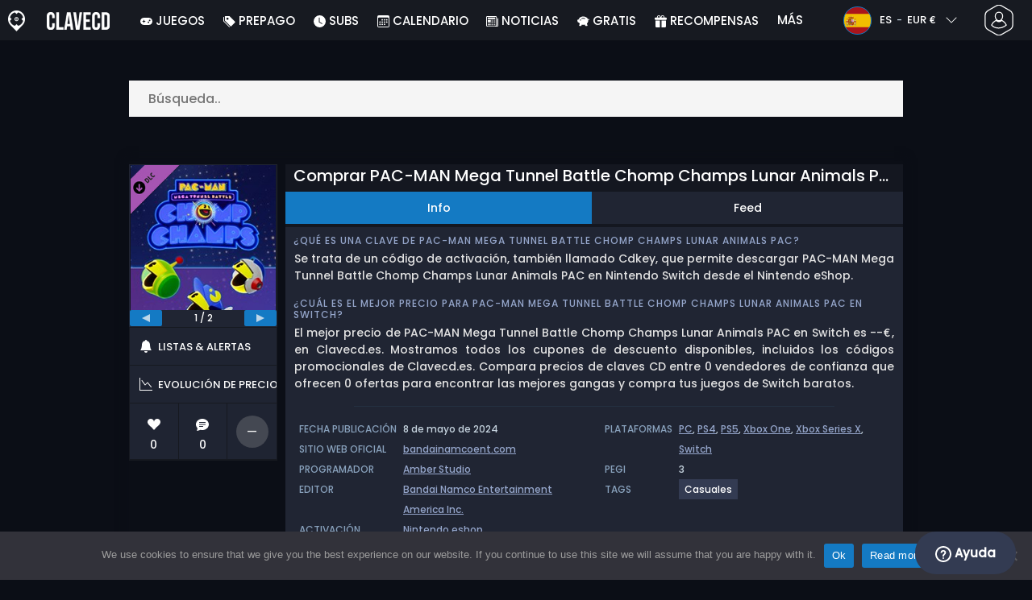

--- FILE ---
content_type: text/html; charset=UTF-8
request_url: https://www.clavecd.es/comprar-pac-man-mega-tunnel-battle-chomp-champs-lunar-animals-pac-nintendo-switch-barato-comparar-precios/
body_size: 40292
content:
<!doctype html>
<html class="webp webp-alpha webp-animation webp-lossless" lang="es-ES">
<head>
		<link rel="preconnect" href="https://www.googletagmanager.com">
	<link rel="preconnect" href="https://www.google-analytics.com">
		<!-- GA4 - Google tag (gtag.js) -->

		<script>
			window.dataLayer = window.dataLayer || [];
			function gtag(){dataLayer.push(arguments);}
			gtag('js', new Date());
			gtag('config', 'G-F7WTQ5MXNR');
			gtag('consent', 'default', {
				'ad_storage': 'denied',
				'ad_user_data': 'denied',
				'ad_personalization': 'denied',
				'analytics_storage': 'denied'
			});
			if (document.cookie.indexOf("cookie_notice_accepted=") !== -1) {
				gtag('consent', 'update', {
					'ad_user_data': 'granted',
					'ad_personalization': 'granted',
					'ad_storage': 'granted',
					'analytics_storage': 'granted'
				});
			}
		</script>
		<script async src="https://www.googletagmanager.com/gtag/js?id=G-F7WTQ5MXNR"></script>
		<!-- End GA4 - Google tag (gtag.js) -->
		<meta charset="UTF-8" />
	<meta name="theme-color" content="#22374e"/>
	<meta http-equiv="X-UA-Compatible" content="IE=edge">
	<meta name="format-detection" content="telephone=no">
	<meta name="viewport" content="width=device-width, initial-scale=1.0">
	<link rel="pingback" href="https://www.clavecd.es/xmlrpc.php" />
						<link rel="alternate" hreflang="es-ES" href="https://www.clavecd.es/comprar-pac-man-mega-tunnel-battle-chomp-champs-lunar-animals-pac-nintendo-switch-barato-comparar-precios/" />
					<link rel="alternate" hreflang="es" href="https://www.clavecd.es/comprar-pac-man-mega-tunnel-battle-chomp-champs-lunar-animals-pac-nintendo-switch-barato-comparar-precios/" />
						<!-- Detected Currency: EUR -->
		<link rel="preload" href="https://www.clavecd.es/wp-content/themes/aks-theme/assets/font/Poppins-Medium-AKS.woff2" as="font" type="font/woff2" crossorigin>
	<link rel="preconnect" href="https://cdn.allkeyshop.com">
	
		<script type="text/javascript">function theChampLoadEvent(e){var t=window.onload;if(typeof window.onload!="function"){window.onload=e}else{window.onload=function(){t();e()}}}</script>
		<script type="text/javascript">var theChampDefaultLang = 'es_ES', theChampCloseIconPath = 'https://www.clavecd.es/wp-content/plugins/super-socializer/images/close.png';</script>
		<script>var theChampSiteUrl = 'https://www.clavecd.es', theChampVerified = 0, theChampEmailPopup = 0, heateorSsMoreSharePopupSearchText = 'Search';</script>
			<script>var theChampLoadingImgPath = 'https://www.clavecd.es/wp-content/plugins/super-socializer/images/ajax_loader.gif'; var theChampAjaxUrl = 'https://www.clavecd.es/wp-admin/admin-ajax.php'; var theChampRedirectionUrl = 'https://www.clavecd.es/comprar-pac-man-mega-tunnel-battle-chomp-champs-lunar-animals-pac-nintendo-switch-barato-comparar-precios/'; var theChampRegRedirectionUrl = 'https://www.clavecd.es/comprar-pac-man-mega-tunnel-battle-chomp-champs-lunar-animals-pac-nintendo-switch-barato-comparar-precios/'; </script>
				<script> var theChampFBKey = '391068287698166', theChampSameTabLogin = '0', theChampVerified = 0; var theChampAjaxUrl = 'https://www.clavecd.es/wp-admin/admin-ajax.php'; var theChampPopupTitle = ''; var theChampEmailPopup = 0; var theChampEmailAjaxUrl = 'https://www.clavecd.es/wp-admin/admin-ajax.php'; var theChampEmailPopupTitle = ''; var theChampEmailPopupErrorMsg = ''; var theChampEmailPopupUniqueId = ''; var theChampEmailPopupVerifyMessage = ''; var theChampSteamAuthUrl = "https://steamcommunity.com/openid/login?openid.ns=http%3A%2F%2Fspecs.openid.net%2Fauth%2F2.0&openid.mode=checkid_setup&openid.return_to=https%3A%2F%2Fwww.clavecd.es%3FSuperSocializerSteamAuth%3Dhttps%253A%252F%252Fwww.clavecd.es%252Fcomprar-pac-man-mega-tunnel-battle-chomp-champs-lunar-animals-pac-nintendo-switch-barato-comparar-precios%252F&openid.realm=https%3A%2F%2Fwww.clavecd.es&openid.identity=http%3A%2F%2Fspecs.openid.net%2Fauth%2F2.0%2Fidentifier_select&openid.claimed_id=http%3A%2F%2Fspecs.openid.net%2Fauth%2F2.0%2Fidentifier_select"; var theChampCurrentPageUrl = 'https%3A%2F%2Fwww.clavecd.es%2Fcomprar-pac-man-mega-tunnel-battle-chomp-champs-lunar-animals-pac-nintendo-switch-barato-comparar-precios%2F';  var heateorMSEnabled = 0, theChampTwitterAuthUrl = theChampSiteUrl + "?SuperSocializerAuth=Twitter&super_socializer_redirect_to=" + theChampCurrentPageUrl, theChampLineAuthUrl = theChampSiteUrl + "?SuperSocializerAuth=Line&super_socializer_redirect_to=" + theChampCurrentPageUrl, theChampLiveAuthUrl = theChampSiteUrl + "?SuperSocializerAuth=Live&super_socializer_redirect_to=" + theChampCurrentPageUrl, theChampFacebookAuthUrl = theChampSiteUrl + "?SuperSocializerAuth=Facebook&super_socializer_redirect_to=" + theChampCurrentPageUrl, theChampYahooAuthUrl = theChampSiteUrl + "?SuperSocializerAuth=Yahoo&super_socializer_redirect_to=" + theChampCurrentPageUrl, theChampGoogleAuthUrl = theChampSiteUrl + "?SuperSocializerAuth=Google&super_socializer_redirect_to=" + theChampCurrentPageUrl, theChampYoutubeAuthUrl = theChampSiteUrl + "?SuperSocializerAuth=Youtube&super_socializer_redirect_to=" + theChampCurrentPageUrl, theChampVkontakteAuthUrl = theChampSiteUrl + "?SuperSocializerAuth=Vkontakte&super_socializer_redirect_to=" + theChampCurrentPageUrl, theChampLinkedinAuthUrl = theChampSiteUrl + "?SuperSocializerAuth=Linkedin&super_socializer_redirect_to=" + theChampCurrentPageUrl, theChampInstagramAuthUrl = theChampSiteUrl + "?SuperSocializerAuth=Instagram&super_socializer_redirect_to=" + theChampCurrentPageUrl, theChampWordpressAuthUrl = theChampSiteUrl + "?SuperSocializerAuth=Wordpress&super_socializer_redirect_to=" + theChampCurrentPageUrl, theChampDribbbleAuthUrl = theChampSiteUrl + "?SuperSocializerAuth=Dribbble&super_socializer_redirect_to=" + theChampCurrentPageUrl, theChampGithubAuthUrl = theChampSiteUrl + "?SuperSocializerAuth=Github&super_socializer_redirect_to=" + theChampCurrentPageUrl, theChampSpotifyAuthUrl = theChampSiteUrl + "?SuperSocializerAuth=Spotify&super_socializer_redirect_to=" + theChampCurrentPageUrl, theChampKakaoAuthUrl = theChampSiteUrl + "?SuperSocializerAuth=Kakao&super_socializer_redirect_to=" + theChampCurrentPageUrl, theChampTwitchAuthUrl = theChampSiteUrl + "?SuperSocializerAuth=Twitch&super_socializer_redirect_to=" + theChampCurrentPageUrl, theChampRedditAuthUrl = theChampSiteUrl + "?SuperSocializerAuth=Reddit&super_socializer_redirect_to=" + theChampCurrentPageUrl, theChampDisqusAuthUrl = theChampSiteUrl + "?SuperSocializerAuth=Disqus&super_socializer_redirect_to=" + theChampCurrentPageUrl, theChampDropboxAuthUrl = theChampSiteUrl + "?SuperSocializerAuth=Dropbox&super_socializer_redirect_to=" + theChampCurrentPageUrl, theChampFoursquareAuthUrl = theChampSiteUrl + "?SuperSocializerAuth=Foursquare&super_socializer_redirect_to=" + theChampCurrentPageUrl, theChampAmazonAuthUrl = theChampSiteUrl + "?SuperSocializerAuth=Amazon&super_socializer_redirect_to=" + theChampCurrentPageUrl, theChampStackoverflowAuthUrl = theChampSiteUrl + "?SuperSocializerAuth=Stackoverflow&super_socializer_redirect_to=" + theChampCurrentPageUrl, theChampDiscordAuthUrl = theChampSiteUrl + "?SuperSocializerAuth=Discord&super_socializer_redirect_to=" + theChampCurrentPageUrl, theChampMailruAuthUrl = theChampSiteUrl + "?SuperSocializerAuth=Mailru&super_socializer_redirect_to=" + theChampCurrentPageUrl, theChampYandexAuthUrl = theChampSiteUrl + "?SuperSocializerAuth=Yandex&super_socializer_redirect_to=" + theChampCurrentPageUrl; theChampOdnoklassnikiAuthUrl = theChampSiteUrl + "?SuperSocializerAuth=Odnoklassniki&super_socializer_redirect_to=" + theChampCurrentPageUrl;</script>
			<style type="text/css">
						.the_champ_button_instagram span.the_champ_svg,a.the_champ_instagram span.the_champ_svg{background:radial-gradient(circle at 30% 107%,#fdf497 0,#fdf497 5%,#fd5949 45%,#d6249f 60%,#285aeb 90%)}
					.the_champ_horizontal_sharing .the_champ_svg,.heateor_ss_standard_follow_icons_container .the_champ_svg{
					color: #fff;
				border-width: 0px;
		border-style: solid;
		border-color: transparent;
	}
		.the_champ_horizontal_sharing .theChampTCBackground{
		color:#666;
	}
		.the_champ_horizontal_sharing span.the_champ_svg:hover,.heateor_ss_standard_follow_icons_container span.the_champ_svg:hover{
				border-color: transparent;
	}
		.the_champ_vertical_sharing span.the_champ_svg,.heateor_ss_floating_follow_icons_container span.the_champ_svg{
					color: #fff;
				border-width: 0px;
		border-style: solid;
		border-color: transparent;
	}
		.the_champ_vertical_sharing .theChampTCBackground{
		color:#666;
	}
		.the_champ_vertical_sharing span.the_champ_svg:hover,.heateor_ss_floating_follow_icons_container span.the_champ_svg:hover{
						border-color: transparent;
		}
	@media screen and (max-width:783px){.the_champ_vertical_sharing{display:none!important}}div.heateor_ss_mobile_footer{display:none;}@media screen and (max-width:783px){div.the_champ_bottom_sharing div.the_champ_sharing_ul .theChampTCBackground{width:100%!important;background-color:white}div.the_champ_bottom_sharing{width:100%!important;left:0!important;}div.the_champ_bottom_sharing a{width:11.111111111111% !important;margin:0!important;padding:0!important;}div.the_champ_bottom_sharing .the_champ_svg{width:100%!important;}div.the_champ_bottom_sharing div.theChampTotalShareCount{font-size:.7em!important;line-height:28px!important}div.the_champ_bottom_sharing div.theChampTotalShareText{font-size:.5em!important;line-height:0px!important}div.heateor_ss_mobile_footer{display:block;height:40px;}.the_champ_bottom_sharing{padding:0!important;display:block!important;width: auto!important;bottom:-2px!important;top: auto!important;}.the_champ_bottom_sharing .the_champ_square_count{line-height: inherit;}.the_champ_bottom_sharing .theChampSharingArrow{display:none;}.the_champ_bottom_sharing .theChampTCBackground{margin-right: 1.1em !important}}</style>
	<meta name='robots' content='index, follow, max-image-preview:large, max-snippet:-1, max-video-preview:-1' />
	<script>
		window.__site = {"ajaxUrl":"https:\/\/www.clavecd.es\/wp-admin\/admin-ajax.php","themeUrl":"https:\/\/www.clavecd.es\/wp-content\/themes\/aks-theme","url":"https:\/\/www.clavecd.es","none":"ninguno","currentUser":{"id":0,"email":false},"trans":[],"i18n":{"locale":"es-ES","better_locale":"es_ES"},"shortName":"ccd","siteName":"clavecd.es","isExtensionEnabled":false,"currency":"eur","currencySymbol":"\u20ac"};

		const numberFormatter = new Intl.NumberFormat(__site.i18n.locale);
		__site.i18n.formatNumber = numberFormatter.format;
	</script>
	
	<!-- This site is optimized with the Yoast SEO plugin v26.8 - https://yoast.com/product/yoast-seo-wordpress/ -->
	<link media="all" href="https://www.clavecd.es/wp-content/cache/autoptimize/css/autoptimize_57d5f5ecdd8f09df7cdf63a1be3837f2.css" rel="stylesheet"><title>Comprar PAC-MAN Mega Tunnel Battle Chomp Champs Lunar Animals PAC Nintendo Switch Barato comparar precios</title>
	<meta name="description" content="Comparar los mejores precios de códigos de juegos Nintendo Switch baratos o versiones cajas y comprar PAC-MAN Mega Tunnel Battle Chomp Champs Lunar Animals PAC para Nintendo Switch Online." />
	<link rel="canonical" href="https://www.clavecd.es/comprar-pac-man-mega-tunnel-battle-chomp-champs-lunar-animals-pac-nintendo-switch-barato-comparar-precios/" />
	<meta property="og:locale" content="es_ES" />
	<meta property="og:type" content="article" />
	<meta property="og:title" content="Comprar PAC-MAN Mega Tunnel Battle Chomp Champs Lunar Animals PAC Nintendo Switch Barato comparar precios" />
	<meta property="og:description" content="Comparar los mejores precios de códigos de juegos Nintendo Switch baratos o versiones cajas y comprar PAC-MAN Mega Tunnel Battle Chomp Champs Lunar Animals PAC para Nintendo Switch Online." />
	<meta property="og:url" content="https://www.clavecd.es/comprar-pac-man-mega-tunnel-battle-chomp-champs-lunar-animals-pac-nintendo-switch-barato-comparar-precios/" />
	<meta property="og:site_name" content="Clavecd.es" />
	<meta property="article:publisher" content="https://www.facebook.com/clavecd" />
	<meta property="og:image" content="https://www.clavecd.es/wp-content/uploads/OG-2022-CLAVECD.jpg" />
	<meta property="og:image:width" content="500" />
	<meta property="og:image:height" content="500" />
	<meta property="og:image:type" content="image/jpeg" />
	<meta name="twitter:card" content="summary_large_image" />
	<meta name="twitter:site" content="@Clavecd" />
	<meta name="twitter:label1" content="Tiempo de lectura" />
	<meta name="twitter:data1" content="1 minuto" />
	<script type="application/ld+json" class="yoast-schema-graph">{"@context":"https://schema.org","@graph":[{"@type":"WebPage","@id":"https://www.clavecd.es/comprar-pac-man-mega-tunnel-battle-chomp-champs-lunar-animals-pac-nintendo-switch-barato-comparar-precios/","url":"https://www.clavecd.es/comprar-pac-man-mega-tunnel-battle-chomp-champs-lunar-animals-pac-nintendo-switch-barato-comparar-precios/","name":"Comprar PAC-MAN Mega Tunnel Battle Chomp Champs Lunar Animals PAC Nintendo Switch Barato comparar precios","isPartOf":{"@id":"https://www.clavecd.es/#website"},"datePublished":"2024-05-04T02:29:43+00:00","description":"Comparar los mejores precios de códigos de juegos Nintendo Switch baratos o versiones cajas y comprar PAC-MAN Mega Tunnel Battle Chomp Champs Lunar Animals PAC para Nintendo Switch Online.","inLanguage":"es-ES","potentialAction":[{"@type":"ReadAction","target":["https://www.clavecd.es/comprar-pac-man-mega-tunnel-battle-chomp-champs-lunar-animals-pac-nintendo-switch-barato-comparar-precios/"]}]},{"@type":"WebSite","@id":"https://www.clavecd.es/#website","url":"https://www.clavecd.es/","name":"Clavecd.es","description":"Servicio de comparación de precios para claves CD y códigos para producto de juegos.","publisher":{"@id":"https://www.clavecd.es/#organization"},"potentialAction":[{"@type":"SearchAction","target":{"@type":"EntryPoint","urlTemplate":"https://www.clavecd.es/catalog/search-{search_term_string}"},"query-input":{"@type":"PropertyValueSpecification","valueRequired":true,"valueName":"search_term_string"}}],"inLanguage":"es-ES"},{"@type":"Organization","@id":"https://www.clavecd.es/#organization","name":"Clavecd","url":"https://www.clavecd.es/","logo":{"@type":"ImageObject","inLanguage":"es-ES","@id":"https://www.clavecd.es/#/schema/logo/image/","url":"https://www.clavecd.es/wp-content/uploads/logo.png","contentUrl":"https://www.clavecd.es/wp-content/uploads/logo.png","width":224,"height":224,"caption":"Clavecd"},"image":{"@id":"https://www.clavecd.es/#/schema/logo/image/"},"sameAs":["https://www.facebook.com/clavecd","https://x.com/Clavecd","https://www.youtube.com/user/clavecd"]}]}</script>
	<!-- / Yoast SEO plugin. -->


<link href='https://fonts.gstatic.com' crossorigin='anonymous' rel='preconnect' />
<style id='wp-img-auto-sizes-contain-inline-css' type='text/css'>
img:is([sizes=auto i],[sizes^="auto," i]){contain-intrinsic-size:3000px 1500px}
/*# sourceURL=wp-img-auto-sizes-contain-inline-css */
</style>







<style id='classic-theme-styles-inline-css' type='text/css'>
/*! This file is auto-generated */
.wp-block-button__link{color:#fff;background-color:#32373c;border-radius:9999px;box-shadow:none;text-decoration:none;padding:calc(.667em + 2px) calc(1.333em + 2px);font-size:1.125em}.wp-block-file__button{background:#32373c;color:#fff;text-decoration:none}
/*# sourceURL=/wp-includes/css/classic-themes.min.css */
</style>






<style id='the_champ_frontend_css-inline-css' type='text/css'>
#TB_window {
    background-color: #22374e;
}
#TB_title {
    background-color: #22374e;
}
/*# sourceURL=the_champ_frontend_css-inline-css */
</style>
<script type="text/javascript" id="aks-offers-js-extra">
/* <![CDATA[ */
var gamePageTrans = {"accPopUpHeader":"Esta es una oferta de cuenta","accPopUpContent":"Ser\u00e1s redirigido a una oferta que incluye una cuenta en lugar de una clave. \u00bfDe acuerdo?","accPopUpContinueBtn":"S\u00ed, ver oferta","accPopUpGoBackBtn":"Ll\u00e9vame de vuelta","isAccPage":"","showMore":"Mostrar m\u00e1s","showLess":"Mostrar menos","merchants":[],"editions":[],"prices":[],"regions":[],"priceBeforeCoupon":"Precio antes del cup\u00f3n","priceWithCoupon":"Precio con cup\u00f3n","priceWithPaypalFees":"Precio con tarifas de PayPal","priceWithCardFees":"Precio con tarifas de tarjeta","noOffer":"Actualmente no hay ninguna oferta para este juego","noPrice":"Actualmente no hay ning\u00fan precio para este juego","fill":"Rellene el siguiente formulario para mantenerse informado sobre nuevas ofertas","scan":"Escaneamos diariamente los siguientes comercios","officialMerchants":"Tiendas oficiales","otherMerchants":"Otros comerciantes","allMerchants":"Todos los comerciantes","enterEmail":"Tu correo electr\u00f3nico","notifyMe":"Av\u00edsame","allertSucessfulySent":"Su alerta se ha creado con \u00e9xito","allMerchantsLink":"https://allkeyshop.com/blog/cdkey-store-reviews-aggregated/"};
//# sourceURL=aks-offers-js-extra
/* ]]> */
</script>


<link rel='shortlink' href='https://www.clavecd.es/?p=706851' />
    <style>
        .aks-cred-message {
            padding: 10px;
            margin-bottom: 10px;
            border-radius: 4px;
        }
        .aks-cred-message.error {
            background-color: #ffebee;
            color: #c62828;
            border: 1px solid #ffcdd2;
        }
        .aks-cred-message.success {
            background-color: #e8f5e9;
            color: #2e7d32;
            border: 1px solid #c8e6c9;
        }
    </style>
                <script>
                (() => {
                    const currencies = {"eur":{"symbol":"\u20ac","name":"Euro","code":"eur","format":"{value}{symbol}"},"usd":{"symbol":"$","name":"US Dollar","code":"usd","format":"{symbol}{value}"},"gbp":{"symbol":"\u00a3","name":"British Pound Sterling","code":"gbp","format":"{symbol}{value}"}};
                    const numberFormatter = new Intl.NumberFormat(__site.i18n.locale, {
                        minimumFractionDigits: 2,
                        maximumFractionDigits: 2,
                    });
                    const getCurrencySymbol = (locale, currency) => (0).toLocaleString(locale, { style: 'currency', currency, minimumFractionDigits: 0, maximumFractionDigits: 0 }).replace(/\d/g, '').trim();

                    window.__site.i18n.formatPrice = (price, currency) => {
                        if (!currency) {
                            currency = __site.currency;
                        }
                        if (price === 0.01 || price === "0.01") {
                            return "Free";
                        }

                        if (price === 0.02 || price === "0.02") {
                            if (currency.toLowerCase() == 'eur') {
                                return "--" + getCurrencySymbol(__site.i18n.locale ,currency.toLowerCase());
                            } else {
                                return getCurrencySymbol(__site.i18n.locale ,currency.toLowerCase()) + "--";
                            }
                        }

                        if (currency.toLowerCase() == 'eur') {
                            return numberFormatter.format(price) + getCurrencySymbol(__site.i18n.locale ,currency.toLowerCase());
                        } else {
                            return getCurrencySymbol(__site.i18n.locale ,currency.toLowerCase()) + numberFormatter.format(price);
                        }
                    };
                })();
            </script>
            <link rel="manifest" href="https://www.clavecd.es/wp-content/themes/aks-theme/assets/manifest/manifest.php"/>
<link rel="icon" href="https://www.clavecd.es/wp-content/themes/aks-theme/assets/image/favicon-32x32.png"  type="image/png" sizes="16x16 32x32 48x48"/>
<link rel="icon" href="https://www.clavecd.es/wp-content/themes/aks-theme/assets/image/favicon-192x192.png"  type="image/png" sizes="192x192"/>

	
    <script>
        productId = 164608
    </script>
	<style id='global-styles-inline-css' type='text/css'>
:root{--wp--preset--aspect-ratio--square: 1;--wp--preset--aspect-ratio--4-3: 4/3;--wp--preset--aspect-ratio--3-4: 3/4;--wp--preset--aspect-ratio--3-2: 3/2;--wp--preset--aspect-ratio--2-3: 2/3;--wp--preset--aspect-ratio--16-9: 16/9;--wp--preset--aspect-ratio--9-16: 9/16;--wp--preset--color--black: #000000;--wp--preset--color--cyan-bluish-gray: #abb8c3;--wp--preset--color--white: #ffffff;--wp--preset--color--pale-pink: #f78da7;--wp--preset--color--vivid-red: #cf2e2e;--wp--preset--color--luminous-vivid-orange: #ff6900;--wp--preset--color--luminous-vivid-amber: #fcb900;--wp--preset--color--light-green-cyan: #7bdcb5;--wp--preset--color--vivid-green-cyan: #00d084;--wp--preset--color--pale-cyan-blue: #8ed1fc;--wp--preset--color--vivid-cyan-blue: #0693e3;--wp--preset--color--vivid-purple: #9b51e0;--wp--preset--gradient--vivid-cyan-blue-to-vivid-purple: linear-gradient(135deg,rgb(6,147,227) 0%,rgb(155,81,224) 100%);--wp--preset--gradient--light-green-cyan-to-vivid-green-cyan: linear-gradient(135deg,rgb(122,220,180) 0%,rgb(0,208,130) 100%);--wp--preset--gradient--luminous-vivid-amber-to-luminous-vivid-orange: linear-gradient(135deg,rgb(252,185,0) 0%,rgb(255,105,0) 100%);--wp--preset--gradient--luminous-vivid-orange-to-vivid-red: linear-gradient(135deg,rgb(255,105,0) 0%,rgb(207,46,46) 100%);--wp--preset--gradient--very-light-gray-to-cyan-bluish-gray: linear-gradient(135deg,rgb(238,238,238) 0%,rgb(169,184,195) 100%);--wp--preset--gradient--cool-to-warm-spectrum: linear-gradient(135deg,rgb(74,234,220) 0%,rgb(151,120,209) 20%,rgb(207,42,186) 40%,rgb(238,44,130) 60%,rgb(251,105,98) 80%,rgb(254,248,76) 100%);--wp--preset--gradient--blush-light-purple: linear-gradient(135deg,rgb(255,206,236) 0%,rgb(152,150,240) 100%);--wp--preset--gradient--blush-bordeaux: linear-gradient(135deg,rgb(254,205,165) 0%,rgb(254,45,45) 50%,rgb(107,0,62) 100%);--wp--preset--gradient--luminous-dusk: linear-gradient(135deg,rgb(255,203,112) 0%,rgb(199,81,192) 50%,rgb(65,88,208) 100%);--wp--preset--gradient--pale-ocean: linear-gradient(135deg,rgb(255,245,203) 0%,rgb(182,227,212) 50%,rgb(51,167,181) 100%);--wp--preset--gradient--electric-grass: linear-gradient(135deg,rgb(202,248,128) 0%,rgb(113,206,126) 100%);--wp--preset--gradient--midnight: linear-gradient(135deg,rgb(2,3,129) 0%,rgb(40,116,252) 100%);--wp--preset--font-size--small: 13px;--wp--preset--font-size--medium: 20px;--wp--preset--font-size--large: 36px;--wp--preset--font-size--x-large: 42px;--wp--preset--spacing--20: 0.44rem;--wp--preset--spacing--30: 0.67rem;--wp--preset--spacing--40: 1rem;--wp--preset--spacing--50: 1.5rem;--wp--preset--spacing--60: 2.25rem;--wp--preset--spacing--70: 3.38rem;--wp--preset--spacing--80: 5.06rem;--wp--preset--shadow--natural: 6px 6px 9px rgba(0, 0, 0, 0.2);--wp--preset--shadow--deep: 12px 12px 50px rgba(0, 0, 0, 0.4);--wp--preset--shadow--sharp: 6px 6px 0px rgba(0, 0, 0, 0.2);--wp--preset--shadow--outlined: 6px 6px 0px -3px rgb(255, 255, 255), 6px 6px rgb(0, 0, 0);--wp--preset--shadow--crisp: 6px 6px 0px rgb(0, 0, 0);}:where(.is-layout-flex){gap: 0.5em;}:where(.is-layout-grid){gap: 0.5em;}body .is-layout-flex{display: flex;}.is-layout-flex{flex-wrap: wrap;align-items: center;}.is-layout-flex > :is(*, div){margin: 0;}body .is-layout-grid{display: grid;}.is-layout-grid > :is(*, div){margin: 0;}:where(.wp-block-columns.is-layout-flex){gap: 2em;}:where(.wp-block-columns.is-layout-grid){gap: 2em;}:where(.wp-block-post-template.is-layout-flex){gap: 1.25em;}:where(.wp-block-post-template.is-layout-grid){gap: 1.25em;}.has-black-color{color: var(--wp--preset--color--black) !important;}.has-cyan-bluish-gray-color{color: var(--wp--preset--color--cyan-bluish-gray) !important;}.has-white-color{color: var(--wp--preset--color--white) !important;}.has-pale-pink-color{color: var(--wp--preset--color--pale-pink) !important;}.has-vivid-red-color{color: var(--wp--preset--color--vivid-red) !important;}.has-luminous-vivid-orange-color{color: var(--wp--preset--color--luminous-vivid-orange) !important;}.has-luminous-vivid-amber-color{color: var(--wp--preset--color--luminous-vivid-amber) !important;}.has-light-green-cyan-color{color: var(--wp--preset--color--light-green-cyan) !important;}.has-vivid-green-cyan-color{color: var(--wp--preset--color--vivid-green-cyan) !important;}.has-pale-cyan-blue-color{color: var(--wp--preset--color--pale-cyan-blue) !important;}.has-vivid-cyan-blue-color{color: var(--wp--preset--color--vivid-cyan-blue) !important;}.has-vivid-purple-color{color: var(--wp--preset--color--vivid-purple) !important;}.has-black-background-color{background-color: var(--wp--preset--color--black) !important;}.has-cyan-bluish-gray-background-color{background-color: var(--wp--preset--color--cyan-bluish-gray) !important;}.has-white-background-color{background-color: var(--wp--preset--color--white) !important;}.has-pale-pink-background-color{background-color: var(--wp--preset--color--pale-pink) !important;}.has-vivid-red-background-color{background-color: var(--wp--preset--color--vivid-red) !important;}.has-luminous-vivid-orange-background-color{background-color: var(--wp--preset--color--luminous-vivid-orange) !important;}.has-luminous-vivid-amber-background-color{background-color: var(--wp--preset--color--luminous-vivid-amber) !important;}.has-light-green-cyan-background-color{background-color: var(--wp--preset--color--light-green-cyan) !important;}.has-vivid-green-cyan-background-color{background-color: var(--wp--preset--color--vivid-green-cyan) !important;}.has-pale-cyan-blue-background-color{background-color: var(--wp--preset--color--pale-cyan-blue) !important;}.has-vivid-cyan-blue-background-color{background-color: var(--wp--preset--color--vivid-cyan-blue) !important;}.has-vivid-purple-background-color{background-color: var(--wp--preset--color--vivid-purple) !important;}.has-black-border-color{border-color: var(--wp--preset--color--black) !important;}.has-cyan-bluish-gray-border-color{border-color: var(--wp--preset--color--cyan-bluish-gray) !important;}.has-white-border-color{border-color: var(--wp--preset--color--white) !important;}.has-pale-pink-border-color{border-color: var(--wp--preset--color--pale-pink) !important;}.has-vivid-red-border-color{border-color: var(--wp--preset--color--vivid-red) !important;}.has-luminous-vivid-orange-border-color{border-color: var(--wp--preset--color--luminous-vivid-orange) !important;}.has-luminous-vivid-amber-border-color{border-color: var(--wp--preset--color--luminous-vivid-amber) !important;}.has-light-green-cyan-border-color{border-color: var(--wp--preset--color--light-green-cyan) !important;}.has-vivid-green-cyan-border-color{border-color: var(--wp--preset--color--vivid-green-cyan) !important;}.has-pale-cyan-blue-border-color{border-color: var(--wp--preset--color--pale-cyan-blue) !important;}.has-vivid-cyan-blue-border-color{border-color: var(--wp--preset--color--vivid-cyan-blue) !important;}.has-vivid-purple-border-color{border-color: var(--wp--preset--color--vivid-purple) !important;}.has-vivid-cyan-blue-to-vivid-purple-gradient-background{background: var(--wp--preset--gradient--vivid-cyan-blue-to-vivid-purple) !important;}.has-light-green-cyan-to-vivid-green-cyan-gradient-background{background: var(--wp--preset--gradient--light-green-cyan-to-vivid-green-cyan) !important;}.has-luminous-vivid-amber-to-luminous-vivid-orange-gradient-background{background: var(--wp--preset--gradient--luminous-vivid-amber-to-luminous-vivid-orange) !important;}.has-luminous-vivid-orange-to-vivid-red-gradient-background{background: var(--wp--preset--gradient--luminous-vivid-orange-to-vivid-red) !important;}.has-very-light-gray-to-cyan-bluish-gray-gradient-background{background: var(--wp--preset--gradient--very-light-gray-to-cyan-bluish-gray) !important;}.has-cool-to-warm-spectrum-gradient-background{background: var(--wp--preset--gradient--cool-to-warm-spectrum) !important;}.has-blush-light-purple-gradient-background{background: var(--wp--preset--gradient--blush-light-purple) !important;}.has-blush-bordeaux-gradient-background{background: var(--wp--preset--gradient--blush-bordeaux) !important;}.has-luminous-dusk-gradient-background{background: var(--wp--preset--gradient--luminous-dusk) !important;}.has-pale-ocean-gradient-background{background: var(--wp--preset--gradient--pale-ocean) !important;}.has-electric-grass-gradient-background{background: var(--wp--preset--gradient--electric-grass) !important;}.has-midnight-gradient-background{background: var(--wp--preset--gradient--midnight) !important;}.has-small-font-size{font-size: var(--wp--preset--font-size--small) !important;}.has-medium-font-size{font-size: var(--wp--preset--font-size--medium) !important;}.has-large-font-size{font-size: var(--wp--preset--font-size--large) !important;}.has-x-large-font-size{font-size: var(--wp--preset--font-size--x-large) !important;}
/*# sourceURL=global-styles-inline-css */
</style>

</head>
<body class="wp-singular page-template page-template-template-custom page-template-template-custom-php page page-id-706851 wp-theme-aks-theme cookies-not-set body__container">
	 
	

	<div class="body__overlay"></div>

	
	
	<header class="header__container userbar" data-header>
    <div class="header__container--inner">
        <div class="container userbar-top-row">
            <!-- BANNER BRAND -->
            <a href="https://www.clavecd.es/" class="userbar-brand">
                                    <picture>
            <source srcset="https://www.clavecd.es/wp-content/themes/aks-theme/assets/image/layout/banner-brand-logo.webp" type="image/webp">
            <source srcset="https://www.clavecd.es/wp-content/themes/aks-theme/assets/image/layout/banner-brand-logo.png" type="image/png">
            <img src="https://www.clavecd.es/wp-content/themes/aks-theme/assets/image/layout/banner-brand-logo.png" alt="Logo" width="21" height="26"  width="42" height="52">
        </picture>
                                </a>

            <!-- BANNER SLOGAN -->
            <div class="userbar-slogan">
                 <a href="https://www.clavecd.es/">
                    <picture>
            <source srcset="https://www.clavecd.es/wp-content/themes/aks-theme/assets/image/layout/site_name/clavecd.es_white.webp" type="image/webp">
            <source srcset="https://www.clavecd.es/wp-content/themes/aks-theme/assets/image/layout/site_name/clavecd.es_white.png" type="image/png">
            <img src="https://www.clavecd.es/wp-content/themes/aks-theme/assets/image/layout/site_name/clavecd.es_white.png" alt="Clavecd.es" width="78" height="22" class="brand__logo"  width="78" height="22">
        </picture>
                </a>
            </div>

            <nav class="nav menu__container">
    <div class="menu__wrapper">

        <!-- Menu mobile buttons -->
        <div class="button--previous d-inline-block d-lg-none">&#8249;</div>
        <div class="button--close menu__trigger d-inline-block d-lg-none">&#215;</div>

                    <!-- Login -->
            <div class="mx-auto mt-5 d-block d-lg-none">
                <div class="mx-auto text-center">Conexión</div>
                                     <div ><div class="the_champ_login_container"><ul class="the_champ_login_ul"><li><i class="theChampLogin theChampFacebookBackground theChampFacebookLogin" alt="Login with Facebook" title="Login with Facebook" onclick="theChampInitiateLogin(this, 'facebook')" ><div class="theChampFacebookLogoContainer"><ss style="display:block" class="theChampLoginSvg theChampFacebookLoginSvg"></ss></div></i></li><li><i id="theChampGoogleButton" class="theChampLogin theChampGoogleBackground theChampGoogleLogin" alt="Login with Google" title="Login with Google" onclick="theChampInitiateLogin(this, 'google')" ><ss style="display:block" class="theChampLoginSvg theChampGoogleLoginSvg"></ss></i></li><li><i class="theChampLogin theChampSteamBackground theChampSteamLogin" alt="Login with Steam" title="Login with Steam" onclick="theChampInitiateLogin(this, 'steam')" ><ss style="display:block" class="theChampLoginSvg theChampSteamLoginSvg"></ss></i></li><li><i class="theChampLogin theChampTwitchBackground theChampTwitchLogin" alt="Login with Twitch" title="Login with Twitch" onclick="theChampInitiateLogin(this, 'twitch')" ><ss style="display:block" class="theChampLoginSvg theChampTwitchLoginSvg"></ss></i></li></ul></div></div><div style="clear:both"></div>
                            </div>
                            
                                    
        <!-- Locale dropdowns (language + currency) mobile -->
        <div class="settings__wrapper d-flex d-lg-none">
                            

<div class="blw userbar__dropdown-container x-userbar-dropdown" id='languageButton'>
    <button class="userbar__btn blw__button x-btn x-dropdown-handle">
        <span class="blw__flag blw__flag--small fi fi-es"></span>

        <span class="blw__button__label">
            ES
            <span class="blw__button__separator">-</span>
            EUR €
        </span>

        <span class="blw__button__icon">
            <i class="fas fa-chevron-down">  
  
  
<svg  width="16" height="16" fill="currentColor">
  <use xlink:href="https://www.clavecd.es/wp-content/themes/aks-theme/assets/images/sprites/storesprite.svg#chevron-down"/>
</svg></i>
            <i class="fas fa-chevron-up">  
  
  
<svg  width="16" height="16" fill="currentColor">
  <use xlink:href="https://www.clavecd.es/wp-content/themes/aks-theme/assets/images/sprites/storesprite.svg#chevron-up"/>
</svg></i>
        </span>
    </button>

    <div class="userbar__dropdown x-dropdown blw__dropdown" id='languageDropdown'>
        <div class="userbar__dropdown__wrapper blw__dropdown__wrapper">
            <div>
                <div class="blw__dropdown__title">Lenguaje</div>

                <ul class="blw__list" id='languageSwitch'>
                                            <li >
                            <a href="https://www.allkeyshop.com/blog/buy-pac-man-mega-tunnel-battle-chomp-champs-lunar-animals-pac-nintendo-switch-compare-prices/">
                                <div class="blw__flag blw__flag--small fi fi-eu"></div>
                                EN
                            </a>
                        </li>
                                            <li >
                            <a href="https://www.goclecd.fr/acheter-pac-man-mega-tunnel-battle-chomp-champs-lunar-animals-pac-nintendo-switch-comparateur-prix/">
                                <div class="blw__flag blw__flag--small fi fi-fr"></div>
                                FR
                            </a>
                        </li>
                                            <li >
                            <a href="https://www.keyforsteam.de/kaufe-pac-man-mega-tunnel-battle-chomp-champs-lunar-animals-pac-nintendo-switch-preisvergleich/">
                                <div class="blw__flag blw__flag--small fi fi-de"></div>
                                DE
                            </a>
                        </li>
                                            <li class="blw__list__item--active">
                            <a href="https://www.clavecd.es/comprar-pac-man-mega-tunnel-battle-chomp-champs-lunar-animals-pac-nintendo-switch-barato-comparar-precios/">
                                <div class="blw__flag blw__flag--small fi fi-es"></div>
                                ES
                            </a>
                        </li>
                                            <li >
                            <a href="https://www.cdkeyit.it/acquistare-pac-man-mega-tunnel-battle-chomp-champs-lunar-animals-pac-nintendo-switch-confrontare-i-prezzi/">
                                <div class="blw__flag blw__flag--small fi fi-it"></div>
                                IT
                            </a>
                        </li>
                                            <li >
                            <a href="https://www.cdkeypt.pt/comprar-pac-man-mega-tunnel-battle-chomp-champs-lunar-animals-pac-nintendo-switch-barato-comparar-precos/">
                                <div class="blw__flag blw__flag--small fi fi-pt"></div>
                                PT
                            </a>
                        </li>
                                            <li >
                            <a href="https://www.cdkeynl.nl/koop-pac-man-mega-tunnel-battle-chomp-champs-lunar-animals-pac-nintendo-switch-goedkope-prijsvergelijke/">
                                <div class="blw__flag blw__flag--small fi fi-nl"></div>
                                NL
                            </a>
                        </li>
                                    </ul>
            </div>

            <div class="blw__dropdown__separator"></div>

            <div>
                <div class="blw__dropdown__title">Moneda</div>

                <ul class="blw__list blw__list--centered" id='currencySwitch'>
                                            <li class="blw__list__item--active">
                            <a href="https://www.clavecd.es/comprar-pac-man-mega-tunnel-battle-chomp-champs-lunar-animals-pac-nintendo-switch-barato-comparar-precios/" class="x-set-currency" data-currency="eur">
                                EUR €
                            </a>
                        </li>
                                            <li >
                            <a href="https://www.allkeyshop.com/blog/en-us/buy-pac-man-mega-tunnel-battle-chomp-champs-lunar-animals-pac-nintendo-switch-compare-prices/" class="x-set-currency" data-currency="usd">
                                USD $
                            </a>
                        </li>
                                            <li >
                            <a href="https://www.allkeyshop.com/blog/en-gb/buy-pac-man-mega-tunnel-battle-chomp-champs-lunar-animals-pac-nintendo-switch-compare-prices/" class="x-set-currency" data-currency="gbp">
                                GBP £
                            </a>
                        </li>
                                    </ul>
            </div>
        </div>
    </div>
</div>

                    </div>

        <!-- Menu list -->
        <ul class="menu__list container nav-links nav justify-content-around">
                                    <li class="menu__list-item nav-link  menu-item menu-item-type-custom menu-item-object-custom menu-item-9070">
                        <div class="menu__list-wrapper">
                            <a class="menu__link"
                                 href="https://www.clavecd.es/juegos/"
                                
                                 target="_self"    rel=""
                                                            >
                                <span class="menu__icon" style="display: none"></span>
                                <span class="menu__title"> <svg class="bi" width="15" height="15" fill="currentColor" preserveAspectRatio="xMidYMid meet"><use xlink:href="https://www.clavecd.es/wp-content/themes/aks-theme/assets/images/sprites/storesprite.svg#custom-gamepad-solid"/></svg> Juegos </span>
                            </a>
                            <span class="menu__link nav-link-no-link" style="display: none">
                                <span class="menu__icon" style="display: none"></span>
                                <span class="menu__title"> <svg class="bi" width="15" height="15" fill="currentColor" preserveAspectRatio="xMidYMid meet"><use xlink:href="https://www.clavecd.es/wp-content/themes/aks-theme/assets/images/sprites/storesprite.svg#custom-gamepad-solid"/></svg> Juegos </span>
                            </span>

                                                    </div>
                    </li>
                                    <li class="menu__list-item nav-link  menu--giftcards menu-item menu-item-type-custom menu-item-object-custom menu-item-has-children menu-item-9556">
                        <div class="menu__list-wrapper">
                            <a class="menu__link"
                                 href="https://www.clavecd.es/catalog/category-giftcards"
                                
                                 target="_self"    rel=""
                                                            >
                                <span class="menu__icon" style="display: none"></span>
                                <span class="menu__title"> <svg class="bi" width="15" height="15" fill="currentColor" preserveAspectRatio="xMidYMid meet"><use xlink:href="https://www.clavecd.es/wp-content/themes/aks-theme/assets/images/sprites/storesprite.svg#tags-fill"/></svg> Prepago </span>
                            </a>
                            <span class="menu__link nav-link-no-link" style="display: none">
                                <span class="menu__icon" style="display: none"></span>
                                <span class="menu__title"> <svg class="bi" width="15" height="15" fill="currentColor" preserveAspectRatio="xMidYMid meet"><use xlink:href="https://www.clavecd.es/wp-content/themes/aks-theme/assets/images/sprites/storesprite.svg#tags-fill"/></svg> Prepago </span>
                            </span>

                                                            <ul class="menu__dropdown nav-link-dropdown" data-nav-dropdown>
                                                                            <li class="menu__dropdown-item nav-link-dropdown-link  menu-item menu-item-type-custom menu-item-object-custom menu-item-334859">
                                            <a class="menu__dropdown-link" href="https://www.clavecd.es/comprar-tarjeta-psn-playstation-network-gift-card-playstation-network-barato-comparar-precios/"  target="_self"   >
                                                <span>Tarjetas Prepago PlayStation</span>
                                                                                            </a>
                                                                                    </li>
                                                                            <li class="menu__dropdown-item nav-link-dropdown-link  menu-item menu-item-type-custom menu-item-object-custom menu-item-504704">
                                            <a class="menu__dropdown-link" href="https://www.clavecd.es/comprar-steam-gift-card-cd-key-comparar-precios/"  target="_self"   >
                                                <span>Steam gift cards</span>
                                                                                            </a>
                                                                                    </li>
                                                                            <li class="menu__dropdown-item nav-link-dropdown-link  menu-item menu-item-type-custom menu-item-object-custom menu-item-21142">
                                            <a class="menu__dropdown-link" href="https://www.clavecd.es/tarjeta-regalo-xbox-espana/"  target="_self"   >
                                                <span>Tarjetas Prepago Xbox</span>
                                                                                            </a>
                                                                                    </li>
                                                                            <li class="menu__dropdown-item nav-link-dropdown-link  menu-item menu-item-type-custom menu-item-object-custom menu-item-9019">
                                            <a class="menu__dropdown-link" href="https://www.clavecd.es/comprar-nintendo-eshop-cards-cd-key-comparar-precios/"  target="_self"   >
                                                <span>Tarjetas Prepago Nintendo eShop</span>
                                                                                            </a>
                                                                                    </li>
                                                                            <li class="menu__dropdown-item nav-link-dropdown-link  menu-item menu-item-type-custom menu-item-object-custom menu-item-504706">
                                            <a class="menu__dropdown-link" href="https://www.clavecd.es/comprar-roblox-gift-card-cd-key-comparar-precios/"  target="_self"   >
                                                <span>Roblox gift cards</span>
                                                                                            </a>
                                                                                    </li>
                                                                            <li class="menu__dropdown-item nav-link-dropdown-link  menu-item menu-item-type-custom menu-item-object-custom menu-item-504712">
                                            <a class="menu__dropdown-link" href="https://www.clavecd.es/catalog/category-giftcards"  target="_self"   >
                                                <span>Todas las tarjetas regalo</span>
                                                                                            </a>
                                                                                    </li>
                                                                    </ul>
                                                    </div>
                    </li>
                                    <li class="menu__list-item nav-link  menu-item menu-item-type-custom menu-item-object-custom menu-item-has-children menu-item-618099">
                        <div class="menu__list-wrapper">
                            <a class="menu__link"
                                 href="https://www.clavecd.es/catalog/category-subscriptions/"
                                
                                 target="_self"    rel=""
                                                            >
                                <span class="menu__icon" style="display: none"></span>
                                <span class="menu__title"> <svg class="bi" width="15" height="15" fill="currentColor" preserveAspectRatio="xMidYMid meet"><use xlink:href="https://www.clavecd.es/wp-content/themes/aks-theme/assets/images/sprites/storesprite.svg#clock-fill"/></svg> Subs </span>
                            </a>
                            <span class="menu__link nav-link-no-link" style="display: none">
                                <span class="menu__icon" style="display: none"></span>
                                <span class="menu__title"> <svg class="bi" width="15" height="15" fill="currentColor" preserveAspectRatio="xMidYMid meet"><use xlink:href="https://www.clavecd.es/wp-content/themes/aks-theme/assets/images/sprites/storesprite.svg#clock-fill"/></svg> Subs </span>
                            </span>

                                                            <ul class="menu__dropdown nav-link-dropdown" data-nav-dropdown>
                                                                            <li class="menu__dropdown-item nav-link-dropdown-link  menu-item menu-item-type-custom menu-item-object-custom menu-item-618100">
                                            <a class="menu__dropdown-link" href="https://www.clavecd.es/comprar-ps-plus-essential-comparar-precios/"  target="_self"   >
                                                <span>Playstation Plus Essential</span>
                                                                                            </a>
                                                                                    </li>
                                                                            <li class="menu__dropdown-item nav-link-dropdown-link  menu-item menu-item-type-custom menu-item-object-custom menu-item-618101">
                                            <a class="menu__dropdown-link" href="https://www.clavecd.es/comprar-ps-plus-extra-comparar-precios/"  target="_self"   >
                                                <span>Playstation Plus Extra</span>
                                                                                            </a>
                                                                                    </li>
                                                                            <li class="menu__dropdown-item nav-link-dropdown-link  menu-item menu-item-type-custom menu-item-object-custom menu-item-618102">
                                            <a class="menu__dropdown-link" href="https://www.clavecd.es/comprar-ps-plus-premium-comparar-precios/"  target="_self"   >
                                                <span>Playstation Plus Premium</span>
                                                                                            </a>
                                                                                    </li>
                                                                            <li class="menu__dropdown-item nav-link-dropdown-link  menu-item menu-item-type-custom menu-item-object-custom menu-item-618103">
                                            <a class="menu__dropdown-link" href="https://www.clavecd.es/comprar-xbox-game-pass-core-cd-key-comparar-precios/"  target="_self"   >
                                                <span>Xbox Game Pass Core</span>
                                                                                            </a>
                                                                                    </li>
                                                                            <li class="menu__dropdown-item nav-link-dropdown-link  menu-item menu-item-type-custom menu-item-object-custom menu-item-618104">
                                            <a class="menu__dropdown-link" href="https://www.clavecd.es/comprar-xbox-game-pass-pc-cd-key-comparar-precios/"  target="_self"   >
                                                <span>Xbox Game Pass PC</span>
                                                                                            </a>
                                                                                    </li>
                                                                            <li class="menu__dropdown-item nav-link-dropdown-link  menu-item menu-item-type-custom menu-item-object-custom menu-item-618105">
                                            <a class="menu__dropdown-link" href="https://www.clavecd.es/comprar-xbox-game-pass-xbox-one-cd-key-comparar-precios/"  target="_self"   >
                                                <span>Xbox Game Pass Standard</span>
                                                                                            </a>
                                                                                    </li>
                                                                            <li class="menu__dropdown-item nav-link-dropdown-link  menu-item menu-item-type-custom menu-item-object-custom menu-item-618106">
                                            <a class="menu__dropdown-link" href="https://www.clavecd.es/comprar-xbox-game-pass-ultimate-cd-key-comparar-precios/"  target="_self"   >
                                                <span>Xbox Game pass Ultimate</span>
                                                                                            </a>
                                                                                    </li>
                                                                            <li class="menu__dropdown-item nav-link-dropdown-link  menu-item menu-item-type-custom menu-item-object-custom menu-item-618107">
                                            <a class="menu__dropdown-link" href="https://www.clavecd.es/comprar-nintendo-switch-online-12-meses-nintendo-switch-barato-comparar-precios/"  target="_self"   >
                                                <span>Nintendo Online</span>
                                                                                            </a>
                                                                                    </li>
                                                                            <li class="menu__dropdown-item nav-link-dropdown-link  menu-item menu-item-type-custom menu-item-object-custom menu-item-795591">
                                            <a class="menu__dropdown-link" href="https://www.clavecd.es/catalog/category-subscriptions/"  target="_self"   >
                                                <span>Todas las tarjetas de suscripción</span>
                                                                                            </a>
                                                                                    </li>
                                                                    </ul>
                                                    </div>
                    </li>
                                    <li class="menu__list-item nav-link  menu-item menu-item-type-custom menu-item-object-custom menu-item-961293">
                        <div class="menu__list-wrapper">
                            <a class="menu__link"
                                 href="https://www.clavecd.es/calendario/"
                                
                                 target="_self"    rel=""
                                                            >
                                <span class="menu__icon" style="display: none"></span>
                                <span class="menu__title"> <svg class="bi" width="15" height="15" fill="currentColor" preserveAspectRatio="xMidYMid meet"><use xlink:href="https://www.clavecd.es/wp-content/themes/aks-theme/assets/images/sprites/storesprite.svg#calendar3"/></svg> Calendario </span>
                            </a>
                            <span class="menu__link nav-link-no-link" style="display: none">
                                <span class="menu__icon" style="display: none"></span>
                                <span class="menu__title"> <svg class="bi" width="15" height="15" fill="currentColor" preserveAspectRatio="xMidYMid meet"><use xlink:href="https://www.clavecd.es/wp-content/themes/aks-theme/assets/images/sprites/storesprite.svg#calendar3"/></svg> Calendario </span>
                            </span>

                                                    </div>
                    </li>
                                    <li class="menu__list-item nav-link  menu-item menu-item-type-custom menu-item-object-custom menu-item-666255">
                        <div class="menu__list-wrapper">
                            <a class="menu__link"
                                 href="https://www.clavecd.es/category/news/"
                                
                                 target="_self"    rel=""
                                                            >
                                <span class="menu__icon" style="display: none"></span>
                                <span class="menu__title"> <svg class="bi" width="15" height="15" fill="currentColor" preserveAspectRatio="xMidYMid meet"><use xlink:href="https://www.clavecd.es/wp-content/themes/aks-theme/assets/images/sprites/storesprite.svg#newspaper"/></svg> Noticias </span>
                            </a>
                            <span class="menu__link nav-link-no-link" style="display: none">
                                <span class="menu__icon" style="display: none"></span>
                                <span class="menu__title"> <svg class="bi" width="15" height="15" fill="currentColor" preserveAspectRatio="xMidYMid meet"><use xlink:href="https://www.clavecd.es/wp-content/themes/aks-theme/assets/images/sprites/storesprite.svg#newspaper"/></svg> Noticias </span>
                            </span>

                                                    </div>
                    </li>
                                    <li class="menu__list-item nav-link  menu--deals menu-item menu-item-type-custom menu-item-object-custom menu-item-393554">
                        <div class="menu__list-wrapper">
                            <a class="menu__link"
                                 href="https://www.clavecd.es/ofertas-del-dia/"
                                
                                 target="_self"    rel=""
                                                            >
                                <span class="menu__icon" style="display: none"></span>
                                <span class="menu__title"> <svg class="bi" width="15" height="15" fill="currentColor" preserveAspectRatio="xMidYMid meet"><use xlink:href="https://www.clavecd.es/wp-content/themes/aks-theme/assets/images/sprites/storesprite.svg#piggy-bank-fill"/></svg> GRATIS </span>
                            </a>
                            <span class="menu__link nav-link-no-link" style="display: none">
                                <span class="menu__icon" style="display: none"></span>
                                <span class="menu__title"> <svg class="bi" width="15" height="15" fill="currentColor" preserveAspectRatio="xMidYMid meet"><use xlink:href="https://www.clavecd.es/wp-content/themes/aks-theme/assets/images/sprites/storesprite.svg#piggy-bank-fill"/></svg> GRATIS </span>
                            </span>

                                                    </div>
                    </li>
                                    <li class="menu__list-item nav-link  menu-item menu-item-type-custom menu-item-object-custom menu-item-604091">
                        <div class="menu__list-wrapper">
                            <a class="menu__link"
                                 href="https://www.clavecd.es/programa-de-regalos/"
                                
                                 target="_self"    rel=""
                                                            >
                                <span class="menu__icon" style="display: none"></span>
                                <span class="menu__title"> <svg class="bi" width="15" height="15" fill="currentColor" preserveAspectRatio="xMidYMid meet"><use xlink:href="https://www.clavecd.es/wp-content/themes/aks-theme/assets/images/sprites/storesprite.svg#gift-fill"/></svg> Recompensas </span>
                            </a>
                            <span class="menu__link nav-link-no-link" style="display: none">
                                <span class="menu__icon" style="display: none"></span>
                                <span class="menu__title"> <svg class="bi" width="15" height="15" fill="currentColor" preserveAspectRatio="xMidYMid meet"><use xlink:href="https://www.clavecd.es/wp-content/themes/aks-theme/assets/images/sprites/storesprite.svg#gift-fill"/></svg> Recompensas </span>
                            </span>

                                                    </div>
                    </li>
                                    <li class="menu__list-item nav-link  menu-item menu-item-type-custom menu-item-object-custom menu-item-home menu-item-has-children menu-item-604052">
                        <div class="menu__list-wrapper">
                            <a class="menu__link"
                                 href="https://www.clavecd.es/"
                                
                                 target="_self"    rel=""
                                                            >
                                <span class="menu__icon" style="display: none"></span>
                                <span class="menu__title"> MÁS </span>
                            </a>
                            <span class="menu__link nav-link-no-link" style="display: none">
                                <span class="menu__icon" style="display: none"></span>
                                <span class="menu__title"> MÁS </span>
                            </span>

                                                            <ul class="menu__dropdown nav-link-dropdown" data-nav-dropdown>
                                                                            <li class="menu__dropdown-item nav-link-dropdown-link  menu-item menu-item-type-custom menu-item-object-custom menu-item-843645">
                                            <a class="menu__dropdown-link" href="https://www.clavecd.es/cupones/"  target="_self"   >
                                                <span>Cupones</span>
                                                                                            </a>
                                                                                    </li>
                                                                            <li class="menu__dropdown-item nav-link-dropdown-link  menu-item menu-item-type-custom menu-item-object-custom menu-item-774110">
                                            <a class="menu__dropdown-link" href="https://www.clavecd.es/category/faq-clavecd/juegos-similares-franquicias/"  target="_self"   >
                                                <span>Juegos Similares & Franquicias</span>
                                                                                            </a>
                                                                                    </li>
                                                                            <li class="menu__dropdown-item nav-link-dropdown-link  menu-item menu-item-type-custom menu-item-object-custom menu-item-home menu-item-has-children menu-item-604053">
                                            <a class="menu__dropdown-link" href="https://www.clavecd.es/"  target="_self"   >
                                                <span>E-sport | Torneos</span>
                                                                                                    <span>


<svg  width="20" height="20" fill="white">
  <use xlink:href="https://www.clavecd.es/wp-content/themes/aks-theme/assets/images/sprites/storesprite.svg#chevron-right"/>
</svg></span>
                                                                                            </a>
                                                                                              	<ul class="subnav-link-dropdown" data-nav-dropdown>
 		 			<li class="subnav-link-dropdown-link  menu-item menu-item-type-custom menu-item-object-custom menu-item-823365">
 				<a href="https://www.allkeyshop.com/blog/allkeyshop-pubg-cup-by-dahmien7/" target="_self">Allkeyshop PUBG Cup by Dahmien7</a>
 				  			</li>
 		 			<li class="subnav-link-dropdown-link  menu-item menu-item-type-custom menu-item-object-custom menu-item-752331">
 				<a href="https://www.allkeyshop.com/blog/elc-summer-cup-by-allkeyshop/" target="_self">ELC Fall Cup by Allkeyshop</a>
 				  			</li>
 		 			<li class="subnav-link-dropdown-link  menu-item menu-item-type-custom menu-item-object-custom menu-item-745637">
 				<a href="https://www.allkeyshop.com/blog/allkeyshops-olympic-games-2024/" target="_self">Allkeyshop’s Olympic Games 2024</a>
 				  			</li>
 		 			<li class="subnav-link-dropdown-link  menu-item menu-item-type-custom menu-item-object-custom menu-item-738944">
 				<a href="https://www.allkeyshop.com/blog/top-spin-tournament-allkeyshop-x-wtsl/" target="_self">Top Spin Tournament : Allkeyshop x WTSL</a>
 				  			</li>
 		 			<li class="subnav-link-dropdown-link  menu-item menu-item-type-custom menu-item-object-custom menu-item-725399">
 				<a href="https://www.allkeyshop.com/blog/allkeyshop-etour-de-france-powered-by-ima-worlddb/" target="_self">ETour de France Powered By IMA & WorldDB</a>
 				  			</li>
 		 			<li class="subnav-link-dropdown-link  menu-item menu-item-type-custom menu-item-object-custom menu-item-711135">
 				<a href="https://www.allkeyshop.com/blog/tda-bowl-by-allkeyshop/" target="_self">TDA Bowl by Allkeyshop</a>
 				  			</li>
 		 			<li class="subnav-link-dropdown-link  menu-item menu-item-type-custom menu-item-object-custom menu-item-698417">
 				<a href="https://www.allkeyshop.com/blog/enkeo-cup-by-allkeyshop/" target="_self">Enkeo Cup by Allkeyshop</a>
 				  			</li>
 		 			<li class="subnav-link-dropdown-link  menu-item menu-item-type-custom menu-item-object-custom menu-item-678385">
 				<a href="https://www.allkeyshop.com/blog/maatm-cup-by-allkeyshop/" target="_self">MaatM Cup by Allkeyshop</a>
 				  			</li>
 		 			<li class="subnav-link-dropdown-link  menu-item menu-item-type-custom menu-item-object-custom menu-item-649577">
 				<a href="https://www.allkeyshop.com/blog/european-slamfest-by-allkeyshop-upa/" target="_self">European Slamfest</a>
 				  			</li>
 		 			<li class="subnav-link-dropdown-link  menu-item menu-item-type-custom menu-item-object-custom menu-item-621044">
 				<a href="https://www.allkeyshop.com/blog/giveaway/AksGiveaway/5900-points-fc24/qSopJ-279091833/" target="_self">FC 24 CUP</a>
 				  			</li>
 		 			<li class="subnav-link-dropdown-link  menu-item menu-item-type-custom menu-item-object-custom menu-item-618096">
 				<a href="https://www.allkeyshop.com/blog/european-championships-nba2k24/" target="_self">Campeonato NBA 2K24</a>
 				  			</li>
 		 			<li class="subnav-link-dropdown-link  menu-item menu-item-type-custom menu-item-object-custom menu-item-604056">
 				<a href="https://www.allkeyshop.com/blog/allkeyshop-fifa-world-cup-2023/" target="_self">Copa Mundial FIFA 2023</a>
 				  			</li>
 		 	</ul>
                                                                                     </li>
                                                                            <li class="menu__dropdown-item nav-link-dropdown-link  menu-item menu-item-type-custom menu-item-object-custom menu-item-has-children menu-item-622584">
                                            <a class="menu__dropdown-link" href="https://www.clavecd.es/catalog/category-gamecards/"  target="_self"   >
                                                <span>Monedas para Juegos <svg class="bi" width="15" height="15" fill="currentColor" preserveAspectRatio="xMidYMid meet"><use xlink:href="https://www.clavecd.es/wp-content/themes/aks-theme/assets/images/sprites/storesprite.svg#coin"/></svg></span>
                                                                                                    <span>


<svg  width="20" height="20" fill="white">
  <use xlink:href="https://www.clavecd.es/wp-content/themes/aks-theme/assets/images/sprites/storesprite.svg#chevron-right"/>
</svg></span>
                                                                                            </a>
                                                                                              	<ul class="subnav-link-dropdown" data-nav-dropdown>
 		 			<li class="subnav-link-dropdown-link  menu-item menu-item-type-custom menu-item-object-custom menu-item-644126">
 				<a href="https://www.clavecd.es/como-comprar-apex-coins-al-mejor-precio/" target="_self">Apex coins</a>
 				  			</li>
 		 			<li class="subnav-link-dropdown-link  menu-item menu-item-type-custom menu-item-object-custom menu-item-644125">
 				<a href="https://www.clavecd.es/como-comprar-fortnite-v-bucks-al-mejor-precio/" target="_self">Fortnite v-bucks</a>
 				  			</li>
 		 			<li class="subnav-link-dropdown-link  menu-item menu-item-type-custom menu-item-object-custom menu-item-622585">
 				<a href="https://www.clavecd.es/como-comprar-puntos-ea-sports-fc-24-al-mejor-precio/" target="_self">FC 25 Puntos</a>
 				  			</li>
 		 			<li class="subnav-link-dropdown-link  menu-item menu-item-type-custom menu-item-object-custom menu-item-775885">
 				<a href="https://www.clavecd.es/la-guia-esencial-para-comprar-robux/" target="_self">Robux</a>
 				  			</li>
 		 			<li class="subnav-link-dropdown-link  menu-item menu-item-type-custom menu-item-object-custom menu-item-775887">
 				<a href="https://www.clavecd.es/compra-multibucks-como-un-pro-guia-definitiva/" target="_self">The Finals Multibucks</a>
 				  			</li>
 		 	</ul>
                                                                                     </li>
                                                                            <li class="menu__dropdown-item nav-link-dropdown-link  menu-item menu-item-type-custom menu-item-object-custom menu-item-home menu-item-has-children menu-item-604059">
                                            <a class="menu__dropdown-link" href="https://www.clavecd.es/"  target="_self"   >
                                                <span>Funciones</span>
                                                                                                    <span>


<svg  width="20" height="20" fill="white">
  <use xlink:href="https://www.clavecd.es/wp-content/themes/aks-theme/assets/images/sprites/storesprite.svg#chevron-right"/>
</svg></span>
                                                                                            </a>
                                                                                              	<ul class="subnav-link-dropdown" data-nav-dropdown>
 		 			<li class="subnav-link-dropdown-link  menu-item menu-item-type-custom menu-item-object-custom menu-item-604060">
 				<a href="https://www.clavecd.es/extension-del-navegador-allkeyshop/" target="_self">Extensión del navegador</a>
 				  			</li>
 		 			<li class="subnav-link-dropdown-link  menu-item menu-item-type-custom menu-item-object-custom menu-item-604061">
 				<a href="https://www.clavecd.es/agregacion-de-opiniones-de-la-tienda-cdkey/" target="_self">Reseñas de tiendas</a>
 				  			</li>
 		 			<li class="subnav-link-dropdown-link  menu-item menu-item-type-custom menu-item-object-custom menu-item-604063">
 				<a href="https://shop.spreadshirt.fr/allkeyshop-eu/" target="_self">Merchandising AKS UE</a>
 				  			</li>
 		 			<li class="subnav-link-dropdown-link  menu-item menu-item-type-custom menu-item-object-custom menu-item-604064">
 				<a href="https://news.google.com/publications/CAAqBwgKMOCOpwswyJm_Aw" target="_self">Noticias destacadas</a>
 				  			</li>
 		 	</ul>
                                                                                     </li>
                                                                            <li class="menu__dropdown-item nav-link-dropdown-link  menu-item menu-item-type-custom menu-item-object-custom menu-item-has-children menu-item-604065">
                                            <a class="menu__dropdown-link" href="https://www.clavecd.es/programa-de-socios-para-streamer/"  target="_self"   >
                                                <span>Socios</span>
                                                                                                    <span>


<svg  width="20" height="20" fill="white">
  <use xlink:href="https://www.clavecd.es/wp-content/themes/aks-theme/assets/images/sprites/storesprite.svg#chevron-right"/>
</svg></span>
                                                                                            </a>
                                                                                              	<ul class="subnav-link-dropdown" data-nav-dropdown>
 		 			<li class="subnav-link-dropdown-link  menu-item menu-item-type-custom menu-item-object-custom menu-item-604066">
 				<a href="https://www.clavecd.es/programa-de-socios-para-streamer/" target="_self">Socio Twitch/Kick</a>
 				  			</li>
 		 			<li class="subnav-link-dropdown-link  menu-item menu-item-type-custom menu-item-object-custom menu-item-604067">
 				<a href="https://www.clavecd.es/programa-socio-youtube-tiktok/" target="_self">Socio Youtube</a>
 				  			</li>
 		 			<li class="subnav-link-dropdown-link  menu-item menu-item-type-custom menu-item-object-custom menu-item-799432">
 				<a href="https://www.clavecd.es/eres-un-vendedor-de-claves-de-juegos-y-deseas-ser-anadido/" target="_self">Tiendas</a>
 				  			</li>
 		 	</ul>
                                                                                     </li>
                                                                            <li class="menu__dropdown-item nav-link-dropdown-link  menu--rewards menu-item menu-item-type-custom menu-item-object-custom menu-item-has-children menu-item-127775">
                                            <a class="menu__dropdown-link" href="https://www.clavecd.es/programa-de-regalos/"  target="_self"   >
                                                <span>Programa de Recompensas</span>
                                                                                                    <span>


<svg  width="20" height="20" fill="white">
  <use xlink:href="https://www.clavecd.es/wp-content/themes/aks-theme/assets/images/sprites/storesprite.svg#chevron-right"/>
</svg></span>
                                                                                            </a>
                                                                                              	<ul class="subnav-link-dropdown" data-nav-dropdown>
 		 			<li class="subnav-link-dropdown-link  menu-item menu-item-type-custom menu-item-object-custom menu-item-567150">
 				<a href="https://www.clavecd.es/programa-de-recompensas-clavecd-es-todo-lo-que-necesitas-saber/" target="_self">Programa de recompensas - Todo sobre él</a>
 				  			</li>
 		 			<li class="subnav-link-dropdown-link  menu-item menu-item-type-custom menu-item-object-custom menu-item-612073">
 				<a href="https://www.clavecd.es/recompensa-a-la-fidelidad-tarjetas-regalo-exclusivas-de-clavecd/" target="_self">Recompensas a la fidelidad</a>
 				  			</li>
 		 			<li class="subnav-link-dropdown-link  menu-item menu-item-type-custom menu-item-object-custom menu-item-127757">
 				<a href="https://www.clavecd.es/citation-tool/" target="_self">Herramienta Citaciones</a>
 				  			</li>
 		 			<li class="subnav-link-dropdown-link  menu-item menu-item-type-taxonomy menu-item-object-category menu-item-118409">
 				<a href="https://www.clavecd.es/category/programa-regalos/" target="_self">Ayuda Programa Recompensas</a>
 				  			</li>
 		 	</ul>
                                                                                     </li>
                                                                            <li class="menu__dropdown-item nav-link-dropdown-link  menu-item menu-item-type-custom menu-item-object-custom menu-item-has-children menu-item-604077">
                                            <a class="menu__dropdown-link" href="https://www.allkeyshop.com/blog/allkeyshop-foundation/"  target="_self"   >
                                                <span>Fundación Allkeyshop</span>
                                                                                                    <span>


<svg  width="20" height="20" fill="white">
  <use xlink:href="https://www.clavecd.es/wp-content/themes/aks-theme/assets/images/sprites/storesprite.svg#chevron-right"/>
</svg></span>
                                                                                            </a>
                                                                                              	<ul class="subnav-link-dropdown" data-nav-dropdown>
 		 			<li class="subnav-link-dropdown-link  menu-item menu-item-type-custom menu-item-object-custom menu-item-604078">
 				<a href="https://www.allkeyshop.com/blog/children_feeding_program/" target="_self">Alimentación infantil</a>
 				  			</li>
 		 			<li class="subnav-link-dropdown-link  menu-item menu-item-type-custom menu-item-object-custom menu-item-604079">
 				<a href="https://www.allkeyshop.com/blog/charity_giveaways/" target="_self">Donaciones - GlobalGiving</a>
 				  			</li>
 		 			<li class="subnav-link-dropdown-link  menu-item menu-item-type-custom menu-item-object-custom menu-item-604080">
 				<a href="https://www.allkeyshop.com/blog/theoceancleanup_donation/" target="_self">Limpieza del Océano</a>
 				  			</li>
 		 			<li class="subnav-link-dropdown-link  menu-item menu-item-type-custom menu-item-object-custom menu-item-604081">
 				<a href="https://www.allkeyshop.com/blog/iron_man_charity/" target="_self">Iron Man 70.3</a>
 				  			</li>
 		 	</ul>
                                                                                     </li>
                                                                            <li class="menu__dropdown-item nav-link-dropdown-link  menu-item menu-item-type-custom menu-item-object-custom menu-item-774109">
                                            <a class="menu__dropdown-link" href="https://www.gift2gamers.com/"  target="_self"   >
                                                <span>Regalos y artículos de juego</span>
                                                                                            </a>
                                                                                    </li>
                                                                            <li class="menu__dropdown-item nav-link-dropdown-link  menu-item menu-item-type-custom menu-item-object-custom menu-item-604083">
                                            <a class="menu__dropdown-link" href="https://www.clavecd.es/category/faq-clavecd/"  target="_self"   >
                                                <span>FAQ ?</span>
                                                                                            </a>
                                                                                    </li>
                                                                    </ul>
                                                    </div>
                    </li>
                        </ul>
    </div>
</nav>


            <!-- BANNER RIGHT -->
            <div class="userbar-right">
                                     <div class="d-none d-lg-inline">
                        

<div class="blw userbar__dropdown-container x-userbar-dropdown" id='languageButton'>
    <button class="userbar__btn blw__button x-btn x-dropdown-handle">
        <span class="blw__flag blw__flag--small fi fi-es"></span>

        <span class="blw__button__label">
            ES
            <span class="blw__button__separator">-</span>
            EUR €
        </span>

        <span class="blw__button__icon">
            <i class="fas fa-chevron-down">  
  
  
<svg  width="16" height="16" fill="currentColor">
  <use xlink:href="https://www.clavecd.es/wp-content/themes/aks-theme/assets/images/sprites/storesprite.svg#chevron-down"/>
</svg></i>
            <i class="fas fa-chevron-up">  
  
  
<svg  width="16" height="16" fill="currentColor">
  <use xlink:href="https://www.clavecd.es/wp-content/themes/aks-theme/assets/images/sprites/storesprite.svg#chevron-up"/>
</svg></i>
        </span>
    </button>

    <div class="userbar__dropdown x-dropdown blw__dropdown" id='languageDropdown'>
        <div class="userbar__dropdown__wrapper blw__dropdown__wrapper">
            <div>
                <div class="blw__dropdown__title">Lenguaje</div>

                <ul class="blw__list" id='languageSwitch'>
                                            <li >
                            <a href="https://www.allkeyshop.com/blog/buy-pac-man-mega-tunnel-battle-chomp-champs-lunar-animals-pac-nintendo-switch-compare-prices/">
                                <div class="blw__flag blw__flag--small fi fi-eu"></div>
                                EN
                            </a>
                        </li>
                                            <li >
                            <a href="https://www.goclecd.fr/acheter-pac-man-mega-tunnel-battle-chomp-champs-lunar-animals-pac-nintendo-switch-comparateur-prix/">
                                <div class="blw__flag blw__flag--small fi fi-fr"></div>
                                FR
                            </a>
                        </li>
                                            <li >
                            <a href="https://www.keyforsteam.de/kaufe-pac-man-mega-tunnel-battle-chomp-champs-lunar-animals-pac-nintendo-switch-preisvergleich/">
                                <div class="blw__flag blw__flag--small fi fi-de"></div>
                                DE
                            </a>
                        </li>
                                            <li class="blw__list__item--active">
                            <a href="https://www.clavecd.es/comprar-pac-man-mega-tunnel-battle-chomp-champs-lunar-animals-pac-nintendo-switch-barato-comparar-precios/">
                                <div class="blw__flag blw__flag--small fi fi-es"></div>
                                ES
                            </a>
                        </li>
                                            <li >
                            <a href="https://www.cdkeyit.it/acquistare-pac-man-mega-tunnel-battle-chomp-champs-lunar-animals-pac-nintendo-switch-confrontare-i-prezzi/">
                                <div class="blw__flag blw__flag--small fi fi-it"></div>
                                IT
                            </a>
                        </li>
                                            <li >
                            <a href="https://www.cdkeypt.pt/comprar-pac-man-mega-tunnel-battle-chomp-champs-lunar-animals-pac-nintendo-switch-barato-comparar-precos/">
                                <div class="blw__flag blw__flag--small fi fi-pt"></div>
                                PT
                            </a>
                        </li>
                                            <li >
                            <a href="https://www.cdkeynl.nl/koop-pac-man-mega-tunnel-battle-chomp-champs-lunar-animals-pac-nintendo-switch-goedkope-prijsvergelijke/">
                                <div class="blw__flag blw__flag--small fi fi-nl"></div>
                                NL
                            </a>
                        </li>
                                    </ul>
            </div>

            <div class="blw__dropdown__separator"></div>

            <div>
                <div class="blw__dropdown__title">Moneda</div>

                <ul class="blw__list blw__list--centered" id='currencySwitch'>
                                            <li class="blw__list__item--active">
                            <a href="https://www.clavecd.es/comprar-pac-man-mega-tunnel-battle-chomp-champs-lunar-animals-pac-nintendo-switch-barato-comparar-precios/" class="x-set-currency" data-currency="eur">
                                EUR €
                            </a>
                        </li>
                                            <li >
                            <a href="https://www.allkeyshop.com/blog/en-us/buy-pac-man-mega-tunnel-battle-chomp-champs-lunar-animals-pac-nintendo-switch-compare-prices/" class="x-set-currency" data-currency="usd">
                                USD $
                            </a>
                        </li>
                                            <li >
                            <a href="https://www.allkeyshop.com/blog/en-gb/buy-pac-man-mega-tunnel-battle-chomp-champs-lunar-animals-pac-nintendo-switch-compare-prices/" class="x-set-currency" data-currency="gbp">
                                GBP £
                            </a>
                        </li>
                                    </ul>
            </div>
        </div>
    </div>
</div>

                    </div>
                
                                    <div class="login__wrapper d-none d-lg-block">
                        <div class="login__container">
                            <svg class="login__icon" width="82px" height="90px" viewBox="0 0 82 90" version="1.1" xmlns="http://www.w3.org/2000/svg" xmlns:xlink="http://www.w3.org/1999/xlink"><g id="Page-1" stroke="none" stroke-width="1" fill="none" fill-rule="evenodd"><path d="M81.371,30.474 C81.374,29.085 81.217,27.722 80.78,26.406 C79.508,22.564 77.37,19.378 73.786,17.307 C65.461,12.498 57.128,7.703 48.821,2.862 C46.563,1.546 44.157,0.884 41.571,0.814 C38.721,0.74 36.012,1.255 33.506,2.711 C25.121,7.576 16.686,12.36 8.339,17.291 C3.362,20.232 0.743,24.753 0.682,30.53 C0.58,40.188 0.658,49.846 0.65,59.504 C0.649,60.991 0.833,62.445 1.325,63.848 C2.638,67.581 4.761,70.678 8.271,72.699 C16.532,77.459 24.795,82.214 33.029,87.018 C35.191,88.281 37.471,89.028 39.956,89.163 C42.991,89.33 45.879,88.837 48.553,87.284 C56.881,82.45 65.212,77.621 73.57,72.834 C75.901,71.497 77.7,69.679 79.068,67.404 C80.388,65.21 81.319,62.865 81.341,60.272 C81.384,55.184 81.354,50.095 81.354,45.007 L81.367,45.007 C81.366,40.162 81.361,35.316 81.371,30.474 Z M40.999,21.758 C46.997,21.758 51.857,26.071 51.857,33.452 C51.857,37.722 50.23,41.525 47.697,43.972 C45.851,45.754 43.526,46.816 40.999,46.816 C35.004,46.816 30.141,40.833 30.141,33.452 C30.141,26.07 35.004,21.758 40.999,21.758 Z M40.228,68.242 C26.442,68.242 19.397,59.28 19.397,59.28 C21.411,54.16 27.961,48.036 32.393,45.698 C34.719,48.08 37.723,49.52 40.999,49.52 C44.018,49.52 46.974,48.271 49.324,46 C49.424,45.905 49.517,45.803 49.613,45.704 C54.051,48.049 60.592,54.162 62.603,59.279 C62.604,59.28 54.013,68.242 40.228,68.242 Z" id="Shape" stroke="#FFFFFF" stroke-width="3" fill="#171a21" fill-rule="nonzero"></path></g>
                            </svg>
                        </div>
                        <div class="d-flex justify-content-center">
    <div ><div class="the_champ_login_container"><ul class="the_champ_login_ul"><li><i class="theChampLogin theChampFacebookBackground theChampFacebookLogin" alt="Login with Facebook" title="Login with Facebook" onclick="theChampInitiateLogin(this, 'facebook')" ><div class="theChampFacebookLogoContainer"><ss style="display:block" class="theChampLoginSvg theChampFacebookLoginSvg"></ss></div></i></li><li><i id="theChampGoogleButton" class="theChampLogin theChampGoogleBackground theChampGoogleLogin" alt="Login with Google" title="Login with Google" onclick="theChampInitiateLogin(this, 'google')" ><ss style="display:block" class="theChampLoginSvg theChampGoogleLoginSvg"></ss></i></li><li><i class="theChampLogin theChampSteamBackground theChampSteamLogin" alt="Login with Steam" title="Login with Steam" onclick="theChampInitiateLogin(this, 'steam')" ><ss style="display:block" class="theChampLoginSvg theChampSteamLoginSvg"></ss></i></li><li><i class="theChampLogin theChampTwitchBackground theChampTwitchLogin" alt="Login with Twitch" title="Login with Twitch" onclick="theChampInitiateLogin(this, 'twitch')" ><ss style="display:block" class="theChampLoginSvg theChampTwitchLoginSvg"></ss></i></li></ul></div></div><div style="clear:both"></div>
</div>                    </div>
                                <!-- Menu burger icon -->
                <div class="menu__burger menu__trigger">
                    <div class="menu__burger--topbar"></div>
                    <div class="menu__burger--middlebar"></div>
                    <div class="menu__burger--bottombar"></div>
                </div>
            </div>
        </div>

    </div>
       <!-- BANNER SEARCH -->
            <div class="userbar-search" data-itemscope data-itemtype="https://schema.org/WebSite">
            <meta data-itemprop="url" content="https://www.clavecd.es">
                <form action="https://www.clavecd.es/productos/" method="get" class="userbar-search-form" data-live-search-form data-itemprop="potentialAction" data-itemscope data-itemtype="https://schema.org/SearchAction">
                    <meta data-itemprop="target" content="https://www.clavecd.es/productos/?search_name={search_name}">
                        <input data-itemprop="query-input" type="text" class="userbar-search-form-input" name="search_name" id="quicksearch_input" autocomplete="off" placeholder="Búsqueda.." aria-label="Búsqueda..">
                        <button type="submit" class="userbar-search-form-submit" value="" aria-label="Búsqueda">
  
  
<svg  width="16" height="16" fill="black">
  <use xlink:href="https://www.clavecd.es/wp-content/themes/aks-theme/assets/images/sprites/storesprite.svg#search"/>
</svg></button>
                    <div class="ls" data-live-search>

    <div class="ls-platforms">
        <button class="ls-platforms-item active" type="button" data-platform="all">
            Todo
        </button>

        <button class="ls-platforms-item" type="button" data-platform="pc">
              


<svg class="ls-platforms-icon" width="18" height="18" fill="currentColor">
  <use xlink:href="https://www.clavecd.es/wp-content/themes/aks-theme/assets/images/sprites/storesprite.svg#laptop"/>
</svg>        </button>

        <button class="ls-platforms-item" type="button" data-platform="xbox">
              


<svg class="ls-platforms-icon" width="18" height="18" fill="currentColor">
  <use xlink:href="https://www.clavecd.es/wp-content/themes/aks-theme/assets/images/sprites/storesprite.svg#xbox"/>
</svg>        </button>

        <button class="ls-platforms-item" type="button" data-platform="playstation">
              


<svg class="ls-platforms-icon" width="18" height="18" fill="currentColor">
  <use xlink:href="https://www.clavecd.es/wp-content/themes/aks-theme/assets/images/sprites/storesprite.svg#playstation"/>
</svg>        </button>

        <button class="ls-platforms-item" type="button" data-platform="switch">
              


<svg class="ls-platforms-icon" width="18" height="18" fill="currentColor">
  <use xlink:href="https://www.clavecd.es/wp-content/themes/aks-theme/assets/images/sprites/storesprite.svg#nintendo-switch"/>
</svg>        </button>
    </div>

    <div class="ls-tabs" data-tabs>
        <div class="ls-tabs-item active" data-tab="games">
            Productos <span data-count-mobile="games"></span>
        </div>
        <div class="ls-tabs-item" data-tab="news">
            Noticias <span data-count-mobile="news"></span>
        </div>
    </div>

    <div class="ls-status" data-live-search-status></div>

    <div class="ls-sections-wrapper">

        <div class="ls-section ls-section-products" data-section="games">
            <h3 class="ls-section-title ls-section-products-title" data-section-title="games">

                <div class="ls-section-products-title-group">
                    <button class="ls-section-products-tab ls-section-products-tab--active" type="button" data-product-tab="games">
                        Juegos y software
                        <span class="ls-section-count" data-count="games"></span>
                    </button>
                </div>

                <div class="ls-section-products-platforms">
                    <span class="ls-section-products-platforms-label">
                        Plataforma :
                    </span>

                    <button class="ls-section-products-platforms-item active" type="button" data-platform="all">
                        Todo
                    </button>

                    <button class="ls-section-products-platforms-item" type="button" data-platform="pc">
                             


<svg class="ls-platforms-icon" width="18" height="18" fill="currentColor">
  <use xlink:href="https://www.clavecd.es/wp-content/themes/aks-theme/assets/images/sprites/storesprite.svg#laptop"/>
</svg>                    </button>

                    <button class="ls-section-products-platforms-item" type="button" data-platform="xbox">
                          


<svg class="ls-section-platforms-icon" width="15" height="15" fill="currentColor">
  <use xlink:href="https://www.clavecd.es/wp-content/themes/aks-theme/assets/images/sprites/storesprite.svg#xbox"/>
</svg>                    </button>

                    <button class="ls-section-products-platforms-item" type="button" data-platform="playstation">
                          


<svg class="ls-section-platforms-icon" width="15" height="15" fill="currentColor">
  <use xlink:href="https://www.clavecd.es/wp-content/themes/aks-theme/assets/images/sprites/storesprite.svg#playstation"/>
</svg>                    </button>

                    <button class="ls-section-products-platforms-item" type="button" data-platform="switch">
                          


<svg class="ls-section-platforms-icon" width="15" height="15" fill="currentColor">
  <use xlink:href="https://www.clavecd.es/wp-content/themes/aks-theme/assets/images/sprites/storesprite.svg#nintendo-switch"/>
</svg>                    </button>
                </div>
            </h3>

            <ul class="ls-results no-results ls-results--games" data-live-search-results data-no-results-text="No hay productos que coincidan con tu búsqueda."></ul>
        </div>

        <div class="ls-section ls-section-news" data-section="news">
            <h3 class="ls-section-title ls-section-news-title" data-section-title="news">
                Noticias relacionadas
                <span class="ls-section-news-count" data-count="news"></span>
            </h3>
            <ul class="ls-results no-results" data-live-search-news-results></ul>
        </div>
    </div>
</div>

<script type="text/template" id="template-live-search-notice">
    <div class="ls-status-message">
        Escribe al menos 3 caracteres para ver las sugerencias.
    </div>
</script>

<script type="text/template" id="template-live-search-loading">
    <div class="ls-status-message ls-status-loading">
        <div class="spinner spinner-20 mr-2"></div>
        <span>Cargando sugerencias...</span>
    </div>
</script>
                </form>
        </div>
    </header>

	    <div class="container content" itemid="https://www.clavecd.es/comprar-pac-man-mega-tunnel-battle-chomp-champs-lunar-animals-pac-nintendo-switch-barato-comparar-precios/" data-itemscope data-itemtype="http://schema.org/Product">
        <div class="row">
                        <div class="col-xl-8">
                <div class="row">
                    <!-- GAMEPAGE -->
<div class="col-md game__sidebar col-sm-3">

    <div class="content-box gallery gallery-page">
    	<!-- SLIDER -->
		<div id="gamepageSlider">
			<div class="gamepage__slide gallery-slider showing">
				<a href="https://www.clavecd.es/wp-content/uploads/buy-pac-man-mega-tunnel-battle-chomp-champs-lunar-animals-pac-cd-key-compare-prices-5.jpg" data-toggle="lightbox" data-gallery="game-gallery">
					<img class="gamepage__image--first gallery-element-image" src="https://www.clavecd.es/wp-content/uploads/buy-pac-man-mega-tunnel-battle-chomp-champs-lunar-animals-pac-cd-key-compare-prices-5.webp" width="180" height="220" data-itemprop="image" alt="PAC-MAN Mega Tunnel Battle Chomp Champs Lunar Animals PAC Switch" style="height: auto;">
				</a>
			</div>

			<!-- aks_block_begin slider -->


<div class="gamepage__slide gallery-slider ">
    <a href="https://www.youtube.com/watch?v=QTVduE2KEjM" data-toggle="lightbox" data-gallery="game-gallery" >
        <picture>
            <source srcset="https://www.clavecd.es/wp-content/uploads/buy-pac-man-mega-tunnel-battle-chomp-champs-lunar-animals-pac-cd-key-compare-prices-5.webp" type="image/webp">
            <source srcset="https://www.clavecd.es/wp-content/uploads/buy-pac-man-mega-tunnel-battle-chomp-champs-lunar-animals-pac-cd-key-compare-prices-5.jpg" type="image/jpg">
            <img data-itemprop="image" decoding="async" src="https://www.clavecd.es/wp-content/uploads/buy-pac-man-mega-tunnel-battle-chomp-champs-lunar-animals-pac-cd-key-compare-prices-5.jpg" loading="lazy" class="gallery-element-image" width="180" height="180" title="Comprar PAC-MAN Mega Tunnel Battle Chomp Champs Lunar Animals PAC Nintendo Switch Barato comparar precios" alt="Comprar PAC-MAN Mega Tunnel Battle Chomp Champs Lunar Animals PAC Nintendo Switch Barato comparar precios"  width="300" height="300">
        </picture>

                                <div class="highlight_movie_marker"></div>
            </a>
</div>



		</div>

		<!-- SLIDE NAVIGATION -->
		<div class="gamepage__slide-navigation">
			<button id="previous" class="gamepage__control--previous" aria-label="previous"></button>
			<span class="gamepage__slide-count"></span>
			<button id="next" class="gamepage__control--next" aria-label="next"></button>
		</div>

    </div>

			<script>
    var followBtn1 = {
        gameId: 164608,
        isFollowing: false,
        followCount: 0,
    };
</script>

<div class="aks-follow row m-0" data-follow-container="1">
    
        <a href="#" class="aks-follow-btn data-btn game-aside-button w-100 col-12" data-data-btn>
        <div class="aks-follow-btn-icon">
              
  
  
<svg  width="16" height="16" fill="currentColor">
  <use xlink:href="https://www.clavecd.es/wp-content/themes/aks-theme/assets/images/sprites/storesprite.svg#bell-fill"/>
</svg>        </div>
        <div class="aks-follow-btn-text" title="Listas&#x20;&amp;&#x20;Alertas">
            Listas & Alertas
        </div>
    </a>
    <a href="#price-history-presentation" class="aks-follow-btn data-btn game-aside-button w-100 col-12">
        <div class="aks-follow-btn-icon">
              
  
  
<svg  width="16" height="16" fill="currentColor">
  <use xlink:href="https://www.clavecd.es/wp-content/themes/aks-theme/assets/images/sprites/storesprite.svg#graph-down"/>
</svg>        </div>
        <div class="aks-follow-btn-text" title="Evoluci&#x00F3;n&#x20;de&#x20;precios">
            Evolución de precios
        </div>
    </a>


    <a href="#" class="aks-follow-btn aks-follow-btn-follow game-aside-button jc-center not-following  col-4" data-follow-btn>
            <div data-follow-btn-icon>
                <i class="aks-follow-loading">  
  
  
<svg  width="16" height="16" fill="currentColor">
  <use xlink:href="https://www.clavecd.es/wp-content/themes/aks-theme/assets/images/sprites/storesprite.svg#custom-spinner-solid"/>
</svg></i>
                <i class="follow-icon aks-follow-fa-icon">  
  
  
<svg  width="16" height="16" fill="currentColor">
  <use xlink:href="https://www.clavecd.es/wp-content/themes/aks-theme/assets/images/sprites/storesprite.svg#suit-heart-fill"/>
</svg></i>
            </div>
            <span class="aks-follow-counter-count" data-counter-count>0</span>
    </a>

    			<a href="#comments" class="aks-rating-btn aks-rating-btn-comment game-aside-button jc-center col-4" >
					<span class="d-none">
						<span data-itemprop="ratingValue">0</span>
						<span data-itemprop="bestRating">5</span>
						<span data-itemprop="ratingCount">0</span>
					</span>
					<i class="aks-follow-fa-icon"><svg class="bi" width="16" height="16" fill="currentColor" preserveAspectRatio="xMidYMid meet"><use xlink:href="https://www.clavecd.es/wp-content/themes/aks-theme/assets/images/sprites/storesprite.svg#chat-text-fill"/></svg></i>
					<div class="aks-rating-btn-text">0</div>
			</a>
			<a href="#" class="aks-follow-btn aks-follow-btn-score game-aside-button jc-center col-4">
			 
<div class="meta-progress metacritic-button-game-grey"  data-product-id="164608" data-value='0'>
	<span class="meta-progress-left">
		<span class="meta-progress-bar metacritic-border-grey"></span>
	</span>
	<span class="meta-progress-right">
		<span class="meta-progress-bar metacritic-border-grey"></span>
	</span>
	<div class="meta-progress-value w-100 h-100 rounded-circle d-flex align-items-center justify-content-center">
		<div class="meta-progress-value-text font-weight-bold">
			&mdash;		</div>
	</div>
	<div class="metacritic-spinner-wrapper">
		<div class="spinner spinner-20"></div>
	</div>
</div>

</a>
</div>

<script type="text/template" id="aks-follow-popover-tpl">
    <div class="aks-follow-popover">
        <div class="aks-follow-popover-window">
            <div class="aks-follow-popover-arrow" data-popover-arrow></div>
            <div class="aks-follow-popover-arrow-mask" data-popover-arrow-mask></div>
            <div class="aks-follow-popover-content" data-popover-content></div>
        </div>
    </div>
</script>


<script type="text/template" id="aks-follow-popover-wishlists-item-tpl">
    <label class="aks-follow-lists-row">
        <div class="aks-follow-lists-cell-small">
            <input type="checkbox" data-list-checkbox>
            <div class="aks-follow-list-cell-loading" data-list-loading>
                <i class="aks-follow-loading">  
  
  
<svg  width="16" height="16" fill="currentColor">
  <use xlink:href="https://www.clavecd.es/wp-content/themes/aks-theme/assets/images/sprites/storesprite.svg#custom-spinner-solid"/>
</svg></i>
            </div>
        </div>

        <div class="aks-follow-lists-cell-large" data-list-name></div>

        <a href="" class="aks-follow-lists-cell-small" data-list-delete>
              
  
  
<svg  width="16" height="16" fill="currentColor">
  <use xlink:href="https://www.clavecd.es/wp-content/themes/aks-theme/assets/images/sprites/storesprite.svg#trash-fill"/>
</svg>        </a>
    </label>
</script>

<script type="text/template" id="aks-follow-popover-wishlists-delete-item-tpl">
    <div>
        <label class="aks-follow-lists-row" data-deleting>
            <div class="aks-follow-lists-cell-small aks-follow-list-cell-loading">
                <i class="aks-follow-loading">  
  
  
<svg  width="16" height="16" fill="currentColor">
  <use xlink:href="https://www.clavecd.es/wp-content/themes/aks-theme/assets/images/sprites/storesprite.svg#custom-spinner-solid"/>
</svg></i>
            </div>

            <div class="aks-follow-lists-cell-large aks-follow-lists-delete-confirm">
                <span>Eliminar lista&nbsp;</span><span data-list-name>%s</span><span>...</span>
            </div>
        </label>

        <label class="aks-follow-lists-row" data-confirm-deletion>
            <a href="" class="aks-follow-lists-cell-small" title="Confirmar la eliminación" data-confirm>
                  
  
  
<svg  width="16" height="16" fill="currentColor">
  <use xlink:href="https://www.clavecd.es/wp-content/themes/aks-theme/assets/images/sprites/storesprite.svg#check"/>
</svg>            </a>

            <a href="" class="aks-follow-lists-cell-small" title="Cancelar eliminación" data-cancel>
                  
  
  
<svg  width="16" height="16" fill="currentColor">
  <use xlink:href="https://www.clavecd.es/wp-content/themes/aks-theme/assets/images/sprites/storesprite.svg#x-lg"/>
</svg>            </a>

            <div class="aks-follow-lists-delete-confirm">
                <span>Eliminar lista&nbsp;</span><span data-list-name>%s</span><span>?</span>
            </div>
        </label>
    </div>
</script>

<script type="text/template" id="aks-follow-popover-wishlists-create-tpl">
    <label class="aks-follow-lists-row aks-follow-lists-create">
        <div class="aks-follow-lists-cell-small aks-follow-lists-create-icon" data-icon>
            <i class="fas fa-times">  
  
  
<svg  width="16" height="16" fill="currentColor">
  <use xlink:href="https://www.clavecd.es/wp-content/themes/aks-theme/assets/images/sprites/storesprite.svg#x-lg"/>
</svg></i>
            <i class="fas fa-plus">  
  
  
<svg  width="16" height="16" fill="currentColor">
  <use xlink:href="https://www.clavecd.es/wp-content/themes/aks-theme/assets/images/sprites/storesprite.svg#plus-lg"/>
</svg></i>
            <i class="fas fa-spinner aks-follow-loading">  
  
  
<svg  width="16" height="16" fill="currentColor">
  <use xlink:href="https://www.clavecd.es/wp-content/themes/aks-theme/assets/images/sprites/storesprite.svg#custom-spinner-solid"/>
</svg></i>
        </div>
        <form class="aks-follow-lists-cell-large m-0" data-create-form>
            <span data-create-label>Crear nueva lista</span>
            <div data-create-form-fields>
                <div class="d-flex">
                    <input type="text" name="name" style="flex: 1" required>
                    <button class="ml-2">Crear</button>
                </div>
            </div>
        </form>
    </label>
</script>

<script type="text/template" id="aks-follow-popover-wishlists-tpl">
    <div class="aks-follow-popover-section">
        <div class="aks-follow-popover-section-title">
            Añadir a mis listas
        </div>

        <div class="aks-follow-popover-section-content">
            <div class="aks-follow-lists-table">
                <div class="aks-follow-lists-scroll" data-follow-lists></div>
                <div data-follow-create-container></div>
            </div>

            <div class="aks-follow-lists-manage">
                <a href="https://www.clavecd.es/profile/wishlist/">
                    Gestionar mis listas
                </a>
            </div>
        </div>
    </div>
</script>

<script type="text/template" id="aks-follow-popover-price-alert-tpl">
    <div class="aks-follow-popover-section">
        <div class="aks-follow-popover-section-title">
            Notificarme cuando cambian los precios
        </div>

        <form class="aks-follow-popover-section-content aks-follow-price-alert-content" data-form>
            <p class="text-center font-italic">
                Envíame un correo electrónico cuando ...
            </p>

            <ol id="alertfilters">
                <li>
                    <label>
                        <div class="d-block">
                            El precio está por debajo de
                        </div>
                        <div class="d-block col-5">
                            <input
                                type="number"
                                name="priceThreshold"
                                min="0.01"
                                step="0.01"
                                required
                                placeholder="Free"
                            >
                        </div>
                    </label>

                    <label>
                        <input type="checkbox" name="isFree">
                        Cuando el juego es gratuito
                    </label>
                </li>

                <li id="merchantchoice">
                    <div class="d-block">
                        Para los comerciantes

                        <div style="font-size: 12px; color: #9cafc5; font-style: italic">
                            Dejar en blanco para seleccionar todas las comerciantes
                        </div>
                    </div>
                    <div class="d-block  col-5">
                        <select name="merchantIds" multiple></select>
                    </div>
                </li>

                <li id="editionchoice">
                    <div class="d-block">
                        Para las ediciones

                        <div style="font-size: 12px; color: #9cafc5; font-style: italic">
                            Dejar en blanco para seleccionar todas las ediciones
                        </div>
                    </div>
                    <div class="d-block  col-5">
                        <select name="editionIds" multiple></select>
                    </div>
                </li>

                <li>
                    <div class="d-block">
                        Para las regiones

                        <div style="font-size: 12px; color: #9cafc5; font-style: italic">
                            Dejar en blanco para seleccionar todas las regiones
                        </div>
                    </div>
                    <div class="d-block  col-5">
                        <select name="regionIds" multiple></select>
                    </div>
                </li>

                <li>
                    <label>
                        <div class="d-block">
                            El precio ha sido estable durante
                            <span class="help-btn" data-toggle="tooltip" title="A&#x20;veces,&#x20;los&#x20;precios&#x20;bajan&#x20;durante&#x20;unos&#x20;minutos&#x20;antes&#x20;de&#x20;volver&#x20;a&#x20;la&#x20;normalidad.&#x20;&lt;br&gt;&#x20;Puedes&#x20;optar&#x20;esperar&#x20;a&#x20;que&#x20;el&#x20;precio&#x20;sea&#x20;estable.&#x20;&lt;br&gt;&#x20;De&#x20;esta&#x20;forma,&#x20;no&#x20;recibir&#x00E1;s&#x20;notificaciones&#x20;por&#x20;nada.&#x20;"></span>
                        </div>
                        <div class="d-block  col-5">
                            <select name="priceStability" required>
                                <option value="43200" selected>12 horas</option>
                                <option value="86400">24 horas</option>
                                <option value="172800">48 horas</option>
                            </select>
                        </div>
                    </label>
                </li>

                <li>
                    <label>
                        <div class="d-block">
                            Eliminar esta alerta en
                        </div>
                        <div class="d-block  col-5">
                                                        <select name="expiresIn" required>
                                                                    <option value="604800">1 semana</option>
                                                                    <option value="1209600">2 semanas</option>
                                                                    <option value="1814400">3 semanas</option>
                                                                    <option value="2592000">1 mes</option>
                                                                    <option value="5184000">2 meses</option>
                                                                    <option value="7776000">3 meses</option>
                                                                    <option value="15552000">6 meses</option>
                                                                    <option value="31536000">1 año</option>
                                                                    <option value="157680000">5 años</option>
                                                            </select>
                        </div>
                    </label>
                </li>

                <li>
                    <label>
                        <div class="d-block">
                            Enviar la alerta a
                        </div>
                        <div class="d-block  col-5">
                            <input type="email" name="email" value="" required placeholder="Tu correo electrónico">

                            <p class="aks-follow-price-alert-content-notice" data-email-notice style="display: none">
                                Si pones una dirección diferente a la que has registrado, no podrás administrar la alerta desde tu perfil.
                            </p>
                        </div>
                    </label>
                </li>
            </ol>

            <div class="text-center">
                <button class="aks-follow-price-alert-content-submit btn-primary-alt" data-submit>
                    <div class="aks-follow-price-alert-content-submit-text">
                        Crear la alerta
                    </div>

                    <div class="aks-follow-price-alert-content-submit-loading">
                        <i class="aks-follow-loading">  
  
  
<svg  width="16" height="16" fill="currentColor">
  <use xlink:href="https://www.clavecd.es/wp-content/themes/aks-theme/assets/images/sprites/storesprite.svg#custom-spinner-solid"/>
</svg></i>
                        <span>cargando</span>
                    </div>
                </button>

                <p class="aks-follow-price-alert-error" data-error>
                    Un error ha ocurrido al crear tu alerta.<br>
                    Si el error persiste, por favor <a href="javascript:zE.activate();">ponte en contacto con el soporte</a>.
                </p>

                <p class="aks-follow-price-alert-success" data-success>
                    ¡Tu alerta ha sido creada!<br>
                </p>
            </div>
        </form>
    </div>
</script>

	</div>
                    <div class="col-sm-9 game__details-wrapper">
	<div class="content-box game-desc aks-content">
		<div class="content-box-title">
			<h1 class="text-truncate">
				Comprar
				<span data-itemprop="name">
					PAC-MAN Mega Tunnel Battle Chomp Champs Lunar Animals PAC
				</span>
				<span data-itemprop="brand">
					Nintendo Switch Barato comparar precios
				</span>
			</h1>
		</div>

		

	<ul class="nav nav-tabs tabs">
					<li class="tab">
				<a href="#info" data-bs-toggle="tab" data-bs-target="#info" class="active">Info</a>
			</li>
							<li class="tab">
				<a href="#feed" data-bs-toggle="tab" data-bs-target="#feed" >Feed</a>
			</li>
			</ul>
	<div class="tab-content">
	
  <div class="tab-pane active" data-itemprop="description" id="info">

<div>
            <div data-itemscope data-itemtype="http://schema.org/Question">
    <h2 class="faq-question" data-itemprop="name">
        ¿QUÉ ES UNA CLAVE DE PAC-MAN Mega Tunnel Battle Chomp Champs Lunar Animals PAC?
    </h2>

    <p class="faq-answer" data-itemprop="acceptedAnswer">
        Se trata de un código de activación, también llamado Cdkey, que permite descargar PAC-MAN Mega Tunnel Battle Chomp Champs Lunar Animals PAC en Nintendo Switch desde el Nintendo eShop.
    </p>
</div>            <div data-itemscope data-itemtype="http://schema.org/Question">
    <h2 class="faq-question" data-itemprop="name">
        ¿CUÁL ES EL MEJOR PRECIO PARA PAC-MAN Mega Tunnel Battle Chomp Champs Lunar Animals PAC EN Switch?
    </h2>

    <p class="faq-answer" data-itemprop="acceptedAnswer">
        El mejor precio de PAC-MAN Mega Tunnel Battle Chomp Champs Lunar Animals PAC en Switch es --€, en Clavecd.es. Mostramos todos los cupones de descuento disponibles, incluidos los códigos promocionales de Clavecd.es. Compara precios de claves CD entre 0 vendedores de confianza que ofrecen 0 ofertas para encontrar las mejores gangas y compra tus juegos de Switch baratos.
    </p>
</div>    </div>

<hr style="border-color: #305671; margin: 15px 85px">

<div class="row game-info">
    <div class="game-info-table col-12 col-lg-6">
        <div>
            <div class="game-info-table-label">Fecha publicación</div>
            <div class="game-info-table-value nowrap">
                                                    8 de mayo de 2024
                            </div>
        </div>
        <div>
            <div class="game-info-table-label">Sitio web oficial</div>
            <div class="game-info-table-value nowrap">
                                    
                                            <a href="https&#x3A;&#x2F;&#x2F;www.bandainamcoent.com&#x2F;games&#x2F;pac-man-mega-tunnel-battle-chomp-champs" title="https&#x3A;&#x2F;&#x2F;www.bandainamcoent.com&#x2F;games&#x2F;pac-man-mega-tunnel-battle-chomp-champs" target="_blank" rel="nofollow noopener noreferrer">
                            bandainamcoent.com
                        </a>
                                                </div>
        </div>
        <div>
            <div class="game-info-table-label">Programador</div>
            <div class="game-info-table-value">
                <a href="https://www.clavecd.es/productos?developers=amber-studio" target="_blank" rel="nofollow">Amber Studio</a>
            </div>
        </div>
        <div>
            <div class="game-info-table-label">Editor</div>
            <div class="game-info-table-value">
                <a href="https://www.clavecd.es/productos?publishers=bandai-namco-entertainment-america-inc-" target="_blank" rel="nofollow">Bandai Namco Entertainment America Inc.</a>
            </div>
        </div>
        <div>
            <div class="game-info-table-label">Activación</div>
            <div class="game-info-table-value">
                                                            <a href="https://www.clavecd.es/como-canjear-un-codigo-de-descarga-para-nintendo-switch/"  target="_blank" rel="noopener" title="Nintendo eshop keys">Nintendo eshop</a>                                                </div>
        </div>
    </div>

    <div class="game-info-table col-12 col-lg-6">
        <div>
            <div class="game-info-table-label">Plataformas</div>
            <div class="game-info-table-value">
                                                                                                                                                <a href="https://www.clavecd.es/comprar-pac-man-mega-tunnel-battle-chomp-champs-lunar-animals-pac-cd-key-comparar-precios/" title="PAC-MAN Mega Tunnel Battle Chomp Champs Lunar Animals PAC PC">PC</a>,                                                                                                                                                                                     <a href="https://www.clavecd.es/comprar-pac-man-mega-tunnel-battle-chomp-champs-lunar-animals-pac-ps4-barato-comparar-precios/" title="PAC-MAN Mega Tunnel Battle Chomp Champs Lunar Animals PAC PS4">PS4</a>,                                                                                                                                                                                     <a href="https://www.clavecd.es/comprar-pac-man-mega-tunnel-battle-chomp-champs-lunar-animals-pac-ps5-barato-comparar-precios/" title="PAC-MAN Mega Tunnel Battle Chomp Champs Lunar Animals PAC PS5">PS5</a>,                                                                                                                                                                                     <a href="https://www.clavecd.es/comprar-pac-man-mega-tunnel-battle-chomp-champs-lunar-animals-pac-xbox-one-barato-comparar-precios/" title="PAC-MAN Mega Tunnel Battle Chomp Champs Lunar Animals PAC Xbox One">Xbox One</a>,                                                                                                                                                                                     <a href="https://www.clavecd.es/comprar-pac-man-mega-tunnel-battle-chomp-champs-lunar-animals-pac-xbox-series-barato-comparar-precios/" title="PAC-MAN Mega Tunnel Battle Chomp Champs Lunar Animals PAC Xbox Series X">Xbox Series X</a>,                                                                                                                                                                                     <span class="platform-no-link" title="PAC-MAN Mega Tunnel Battle Chomp Champs Lunar Animals PAC Switch">Switch</span>
                                                                                                    </div>
        </div>
        <div>
            <div class="game-info-table-label">PEGI</div>
            <div class="game-info-table-value nowrap">
                                    3
                            </div>
        </div>
        <div>
            <div class="game-info-table-label">Tags</div>
            <div id="app-tags-section" class="game-info-table-value">
                                                                                                                                        <a href="https://www.clavecd.es/productos?top_level_genres_tags=casual&operating_systems=switch" target="_blank" rel="nofollow" aria-label="View more games for Casuales tag."><span class="app_tag">Casuales</span></a>
                                                                            </div>
        </div>
    </div>
</div>

  </div>

<div class="tab-pane" id="feed">
    <ul class="news-feed-list">
            </ul>
</div>
</div>


	</div>
</div>                </div>
                
                
                
                                    <a href="https://www.clavecd.es/comprar-nintendo-eshop-cards-cd-key-comparar-precios/" style="margin-top:10px;display:block;">
                        <picture>
                              <source media="(max-width: 719px)" srcset="https://cdn.allkeyshop.com/giftcardReminder/Nintendo Switch/es_ES540.webp">
                              <source media="(max-width: 959px)" srcset="https://cdn.allkeyshop.com/giftcardReminder/Nintendo Switch/es_ES720.webp">
                              <img class="img-fluid" src="https://cdn.allkeyshop.com/giftcardReminder/Nintendo Switch/es_ES960.webp" alt="Nintendo Switch">
                        </picture>
                    </a>
                
                
                
                <div class="row pt-3">
                    <template id="offer-table-coupon-template">
    <p style="text-align: left; padding: 0;margin: 0;margin-top: -8px;margin-bottom: -2px;width: fit-content;">
        <svg xmlns="http://www.w3.org/2000/svg" width="12" height="12" style="margin-right: 1px"
             fill="currentColor" class="bi bi-tag-fill" viewBox="0 0 16 16">
            <path d="M2 1a1 1 0 0 0-1 1v4.586a1 1 0 0 0 .293.707l7 7a1 1 0 0 0 1.414 0l4.586-4.586a1 1 0 0 0 0-1.414l-7-7A1 1 0 0 0 6.586 1zm4 3.5a1.5 1.5 0 1 1-3 0 1.5 1.5 0 0 1 3 0"></path>
        </svg>
        Cupón
    </p>
    <div class="coupon-area d-flex" style="width: fit-content;" onclick="copyCoupon(this)"
         role="button">
        <span class="x-offer-coupon-value coupon-value text-truncate text-center"></span>
        <span class="x-offer-coupon-code coupon-code text-truncate"></span>
        <span class="coupon-value-copy text-right">
            


<svg  width="16" height="16" fill="white">
  <use xlink:href="https://www.clavecd.es/wp-content/themes/aks-theme/assets/images/sprites/storesprite.svg#custom-copy-solid"/>
</svg>        </span>
        <span class="coupon-area-copy-tooltip" style="top: 1302px; left: 594px;">Haz clic para copiar</span>
        <div class="coupon-area-copied-tooltip">
            <div class="progress" role="progressbar" aria-label="Basic example" aria-valuenow="0" aria-valuemin="0" aria-valuemax="100">
                <div class="progress-bar"></div>
            </div>
            <span>Copiado al portapapeles</span>
        </div>
    </div>
</template>

<div class="offers">
            <ul class="aks-offer-tabulations">
                                                
                                                                                    <li>
                                                    <a href="https://www.clavecd.es/comprar-pac-man-mega-tunnel-battle-chomp-champs-lunar-animals-pac-cd-key-comparar-precios/" class="inactive"  title=" PC">
                                                                                                      
  
  
<svg class="me-1 d-none d-md-block" width="16" height="16" fill="currentColor">
  <use xlink:href="https://www.clavecd.es/wp-content/themes/aks-theme/assets/images/sprites/storesprite.svg#laptop"/>
</svg> PC
                                                            </a>
                                            </li>
                                                                
                                                                                    <li>
                                                    <a href="https://www.clavecd.es/comprar-pac-man-mega-tunnel-battle-chomp-champs-lunar-animals-pac-ps4-barato-comparar-precios/" class="inactive"  title=" PS4">
                                                                                                      
  
  
<svg class="me-1 d-none d-md-block" width="16" height="16" fill="currentColor">
  <use xlink:href="https://www.clavecd.es/wp-content/themes/aks-theme/assets/images/sprites/storesprite.svg#playstation"/>
</svg> PS4
                                                            </a>
                                            </li>
                                                                
                                                                                    <li>
                                                    <a href="https://www.clavecd.es/comprar-pac-man-mega-tunnel-battle-chomp-champs-lunar-animals-pac-ps5-barato-comparar-precios/" class="inactive"  title=" PS5">
                                                                                                      
  
  
<svg class="me-1 d-none d-md-block" width="16" height="16" fill="currentColor">
  <use xlink:href="https://www.clavecd.es/wp-content/themes/aks-theme/assets/images/sprites/storesprite.svg#playstation"/>
</svg> PS5
                                                            </a>
                                            </li>
                                                                
                                                                                    <li>
                                                    <a href="https://www.clavecd.es/comprar-pac-man-mega-tunnel-battle-chomp-champs-lunar-animals-pac-xbox-one-barato-comparar-precios/" class="inactive"  title=" Xbox One">
                                                                                                      
  
  
<svg class="me-1" width="16" height="16" fill="currentColor">
  <use xlink:href="https://www.clavecd.es/wp-content/themes/aks-theme/assets/images/sprites/storesprite.svg#xbox"/>
</svg> <span class="d-none d-md-inline">Xbox One</span> <span class="d-inline d-md-none">One</span>
                                                            </a>
                                            </li>
                                                                
                                                                                    <li>
                                                    <a href="https://www.clavecd.es/comprar-pac-man-mega-tunnel-battle-chomp-champs-lunar-animals-pac-xbox-series-barato-comparar-precios/" class="inactive"  title=" Xbox Series">
                                                                                                      
  
  
<svg class="me-1" width="16" height="16" fill="currentColor">
  <use xlink:href="https://www.clavecd.es/wp-content/themes/aks-theme/assets/images/sprites/storesprite.svg#xbox"/>
</svg> <span class="d-none d-md-inline">Xbox Series</span> <span class="d-inline d-md-none">X|S</span>
                                                            </a>
                                            </li>
                                                                
                                                                                    <li>
                                                    <span class="active"  title=" Switch">
                                                                    <meta data-itemprop="platform" content="Switch" />
                                                                                                      
  
  
<svg class="me-1" width="16" height="16" fill="currentColor">
  <use xlink:href="https://www.clavecd.es/wp-content/themes/aks-theme/assets/images/sprites/storesprite.svg#custom-switch"/>
</svg> <span class="d-none d-md-inline">Switch</span>
                                                            </span>
                                            </li>
                                    </ul>
    
    <div>
        <div id="offer_filters_form"></div>
        <div class="all-filters-btn d-flex d-lg-none"><span>Todos los filtros  


<svg  width="26" height="26" fill="currentColor">
  <use xlink:href="https://www.clavecd.es/wp-content/themes/aks-theme/assets/images/sprites/storesprite.svg#sliders"/>
</svg> </span><span class="fees-filter-mirror"></span></div>
        <div class="aks-offer-filters d-none d-lg-flex">
            <div class="aks-offer-filters-modal-header d-block d-lg-none"><span>Filtros</span><span class="aks-offer-filters-modal-close">  


<svg  width="26" height="26" fill="currentColor">
  <use xlink:href="https://www.clavecd.es/wp-content/themes/aks-theme/assets/images/sprites/storesprite.svg#x-lg"/>
</svg></span></div>
            <div>
                <aks-select class="aks-select-ui" id="offers-select-merchant" name="store">
                    <button>Tienda</button>
                    <div>
                        <ul class="py-3">
                            <li class="px-3">
                                <label>
                                    <input name="store" type="checkbox" value="official" data-display-name="Tiendas Oficiales">
                                    <span>Tiendas Oficiales</span>
                                </label>
                            </li>
                            <li class="px-3">
                                <label>
                                    <input name="store" type="checkbox" value="key" data-display-name="Tiendas de claves">
                                    <span>Tiendas de claves</span>
                                </label>
                            </li>
                        </ul>

                        <div class="aks-select-ui-footer">
                            <button role="button" class="aks-select-ui-footer-btn-reset" aks-reset> Restablecer</button>
                            <button role="button" class="aks-select-ui-footer-btn-apply" aks-close> Aplicar</button>
                        </div>
                    </div>
                </aks-select>
                <aks-select  class="aks-select-ui" name="region">
                    <button>Región</button>
                    <div>
                        <ul class="py-3">
                                                    </ul>

                        <div class="aks-select-ui-footer">
                            <button role="button" class="aks-select-ui-footer-btn-reset" aks-reset> Restablecer</button>
                            <button role="button" class="aks-select-ui-footer-btn-apply" aks-close> Aplicar</button>
                        </div>
                    </div>
                </aks-select>
                <aks-select  class="aks-select-ui" name="edition">
                    <button>Edición</button>
                    <div>
                        <ul class="py-3">
                                                    </ul>

                        <div class="aks-select-ui-footer">
                            <button role="button" class="aks-select-ui-footer-btn-reset" aks-reset> Restablecer</button>
                            <button role="button" class="aks-select-ui-footer-btn-apply" aks-close> Aplicar</button>
                        </div>
                    </div>
                </aks-select>
                <aks-select class="aks-select-ui" name="platform">
                    <button>Plataforma de activación</button>
                    <div>
                        <ul class="py-3">
                                                    </ul>

                        <div class="aks-select-ui-footer">
                            <button role="button" class="aks-select-ui-footer-btn-reset" aks-reset> Restablecer</button>
                            <button role="button" class="aks-select-ui-footer-btn-apply" aks-close> Aplicar</button>
                        </div>
                    </div>
                </aks-select>
                <aks-select class="aks-select-ui " id="offers-select-account" name="productType">
                    <button>Tipo de producto</button>
                    <div>
                        <ul class="py-3">
                            <li class="px-3">
                                <label>
                                    <input type="checkbox" value="key" data-display-name="Claves" checked>
                                    <span>Claves</span>
                                </label>
                            </li>
                            <li class="px-3">
                                <label>
                                    <input type="checkbox" value="account" data-display-name="Cuentas" >
                                    <span>Cuentas</span>
                                </label>
                            </li>
                                                    </ul>

                        <div class="aks-select-ui-footer">
                            <button role="button" class="aks-select-ui-footer-btn-reset" aks-reset> Restablecer</button>
                            <button role="button" class="aks-select-ui-footer-btn-apply" aks-close> Aplicar</button>
                        </div>
                    </div>
                </aks-select>
            </div>
            <div class="filters-fees-container">
                <aks-select class="aks-select-ui float-right" name="fees" data-content-align="right" data-mirror=".fees-filter-mirror">
                    <button class="d-flex gap-1">Tarifas</button>
                    <div>
                        <ul class="py-3">
                            <li class="px-3">
                                <label>
                                    <input type="radio" value="card" name="fees" data-display-name="Tarifas incluidas: " data-display-icon="credit-card-fill" checked>
                                    <span>Precios incl. tarifas de tarjeta de crédito</span>
                                </label>
                            </li>
                            <li class="px-3">
                                <label>
                                    <input type="radio" value="paypal" name="fees" data-display-name="Tarifas incluidas: " data-display-icon="paypal">
                                    <span>Precios incl. tarifas de PayPal</span>
                                </label>
                            </li>
                            <li class="px-3">
                                <label>
                                    <input type="radio" value="lowest" name="fees" data-display-name="Tarifas más bajas">
                                    <span>Precios incl. las tarifas más bajas </span>
                                </label>
                            </li>
                            <li class="px-3">
                                <label>
                                        <input type="radio" value="disabled" data-display-name="Sin tarifas" name="fees">
                                    <span>Precios sin tarifas</span>
                                </label>
                            </li>
                        </ul>

                        <div class="aks-select-ui-footer">
                            <button role="button" class="aks-select-ui-footer-btn-reset" aks-reset> Restablecer</button>
                            <button role="button" class="aks-select-ui-footer-btn-apply" aks-close> Aplicar</button>
                        </div>
                    </div>
                </aks-select>
            </div>
            <div class="aks-offer-filters-modal-footer d-block d-lg-none">
                <span class="aks-offer-filters-modal-close">Aplicar Filtros</span>
            </div>
        </div>
    </div>

        <div id="offers_table"></div>
    <table id="offerTable" class="dataTable content-box related overflow-visible">
        <thead>
        <tr>
            <th>
                MERCHANT
            </th>
            <th>
                PLATFORM
            </th>
            <th>
                IS ACCOUNT
            </th>
            <th>
                REGION
            </th>
            <th>
                EDITION
            </th>
            <th>
                OLD PRICE
            </th>
            <th>
                COUPON
            </th>
            <th>
                PRICE
            </th>
            <th>
                PAYPAL
            </th>
            <th>
                CARD
            </th>
            <th>
                LOWEST
            </th>
        </tr>
        <tbody>

        </tbody>
    </table>

</div>

<div id="offers-show-btns" class="offers-footer text-center">
    <button id="offers-show-more-btn" class="btn-primary-alt mb-2 mt-2">Mostrar más</button><button id="offers-show-all-btn" class="btn-primary-alt mb-2 mt-2">Mostrar todas las ofertas</button>
</div>
                </div>

                
                <div class="content-box" style="overflow: visible">
    <div id="price-history-presentation" class="content-box-title">
        <h2 class="aks-title">PAC-MAN Mega Tunnel Battle Chomp Champs Lunar Animals PAC precio y mínimos históricos</h2>
    </div>

    <div id="price-history-wrapper">
        <p class="faq-answer">
            Nuestro rastreador de precios para juegos en <span class="game-platform">Nintendo Switch</span> te permite comparar ofertas de tiendas oficiales y sitios de CD Keys sin esfuerzo. Mantén un ojo en las tendencias de precios de <b><span class="game-name">PAC-MAN Mega Tunnel Battle Chomp Champs Lunar Animals PAC</span></b> en <span class="game-platform">Nintendo Switch</span> y recibe una alerta cuando el juego alcance el precio que deseas. Nunca te pierdas la mejor oferta o una venta a <b><span class="game-name">PAC-MAN Mega Tunnel Battle Chomp Champs Lunar Animals PAC</span> precio reducido</b>.
        </p>

        <p class="price-history-chart-error" style="display: none; color: #e3876b; text-align: center">
            Aún no hay historial.
        </p>

        <p class="price-history-chart-no-data" style="display: none; text-align: center">
            No sabemos nada sobre el historial de precios de PAC-MAN Mega Tunnel Battle Chomp Champs Lunar Animals PAC.
        </p>

        <div class="price-history-chart-wrapper">
            <div class="menus">
                
                <select
                    name="regions"
                    id="regions"
                    class="filters-select price-history-chart-dropdown"
                    data-placeholder="Regiones"
                    data-filter="regions"
                >
                    <option value="">Todas las regiones</option>
                </select>

                <select
                    name="editions"
                    id="editions"
                    class="filters-select price-history-chart-dropdown"
                    data-placeholder="Ediciones"
                    data-filter="editions"
                >
                    <option value="">Todas las ediciones</option>
                </select>
            </div>

            <div id="price-history-chart"></div>

            <div class="price-chart-controls">
                <section class="left-section">
                    <h2>Cronología</h2>

                    <div class="top-row">
                        <button class="price-history-date-from rectangular-button active" data-from-date="1970-01-01">
                            Desde la publicación
                        </button>

                        <button class="price-history-date-from rectangular-button" data-from-date="2025-01-21">
                            Último año
                        </button>

                        <button class="price-history-date-from rectangular-button" data-from-date="2025-07-21">
                            Últimos 6 meses
                        </button>

                        <button class="price-history-date-from rectangular-button" data-from-date="2025-12-21">
                            Último mes
                        </button>
                    </div>

                    <div class="bottom-row">
                        <button class="price-history-track-btn rectangular-button">
                            Seguimiento del producto
                        </button>
                    </div>
                </section>

                <section class="right-section">
                    <h2>Histórico de precios más bajos</h2>

                    <div class="single-row">
                        <div class="vertical-button keyshops">
                            <span class="top-text">Keyshops</span>
                            <span class="price-history-keyshop-price middle-text"></span>
                            <span class="bottom-text">
                                <span class="price-history-keyshop-merchant bottom-text-name"></span>
                                <span class="price-history-keyshop-date bottom-text-date"></span>
                            </span>
                        </div>

                        <div class="vertical-button official">
                            <span class="top-text">Tiendas Oficiales</span>
                            <span class="price-history-official-price middle-text"></span>
                            <span class="bottom-text">
                                <span class="price-history-official-merchant bottom-text-name"></span>
                                <span class="price-history-official-date bottom-text-date"></span>
                            </span>
                        </div>
                    </div>
                </section>
            </div>

            <div id="brushChart"></div>
        </div>
    </div>
</div>
                                
                
                
                                <div class="row">
	<div class="col-12">
		<div class="trustpilot-bar d-flex justify-content-center">
			<span><picture>
            <source srcset="https://www.clavecd.es/wp-content/themes/aks-theme/assets/image/layout/banner-brand-logo.webp" type="image/webp">
            <source srcset="https://www.clavecd.es/wp-content/themes/aks-theme/assets/image/layout/banner-brand-logo.png" type="image/png">
            <img src="https://www.clavecd.es/wp-content/themes/aks-theme/assets/image/layout/banner-brand-logo.png" alt="Logo" width="25" height="31"  width="42" height="52">
        </picture> </span>
			<span class="d-inline d-md-none">Clavecd.es</span>
			<span class="mx-2 d-none d-md-inline"> COMPARAR   
  
  
<svg  width="16" height="16" fill="currentColor">
  <use xlink:href="https://www.clavecd.es/wp-content/themes/aks-theme/assets/images/sprites/storesprite.svg#chevron-right"/>
</svg></span>
			<span class="d-none d-md-inline">	ELEGIR & COMPRAR   
  
  
<svg  width="16" height="16" fill="currentColor">
  <use xlink:href="https://www.clavecd.es/wp-content/themes/aks-theme/assets/images/sprites/storesprite.svg#chevron-right"/>
</svg></span>
			<span class="d-none d-md-inline">	 DESCARGAR</span>
			<span class="float-right">
				<a href="https://www.trustpilot.com/review/clavecd.es" target="_blank" rel="noopener noreferrer">
					<svg width="125" height="40" viewBox="0 0 125 40" fill="none" aria-hidden="false" aria-label="Trustpilot" color="#ffffff">
						<path fill-rule="evenodd" clip-rule="evenodd" d="M33.4931 9.51221H46.0584V11.9534H41.1177V25.6766H38.4009V11.9534H33.4821V9.51221H33.4931ZM45.5216 13.9725H47.8441V16.2312H47.8879C47.9646 15.9118 48.107 15.6038 48.3151 15.3072C48.5233 15.0106 48.7753 14.7254 49.071 14.4859C49.3668 14.2349 49.6955 14.041 50.057 13.8813C50.4185 13.733 50.791 13.6531 51.1634 13.6531C51.4483 13.6531 51.6564 13.6645 51.766 13.6759C51.8755 13.6873 51.9851 13.7102 52.1056 13.7216V16.2084C51.9303 16.1742 51.755 16.1514 51.5688 16.1285C51.3825 16.1057 51.2073 16.0943 51.032 16.0943C50.6157 16.0943 50.2213 16.1856 49.8488 16.3567C49.4764 16.5278 49.1587 16.7902 48.8848 17.121C48.6109 17.4632 48.3918 17.8739 48.2275 18.3758C48.0632 18.8777 47.9865 19.4481 47.9865 20.0983V25.6652H45.5107V13.9725H45.5216ZM63.4878 25.6766H61.0558V24.0453H61.012C60.7052 24.6385 60.2561 25.1062 59.6535 25.4598C59.051 25.8135 58.4375 25.996 57.8131 25.996C56.3342 25.996 55.2606 25.6195 54.6033 24.8552C53.946 24.0909 53.6173 22.9388 53.6173 21.3988V13.9725H56.0932V21.1478C56.0932 22.1745 56.2794 22.9046 56.6628 23.3266C57.0353 23.7487 57.5721 23.9655 58.2513 23.9655C58.7771 23.9655 59.2044 23.8856 59.5549 23.7145C59.9055 23.5434 60.1903 23.3266 60.3985 23.0415C60.6176 22.7677 60.7709 22.4255 60.8695 22.0376C60.9681 21.6497 61.012 21.2277 61.012 20.7714V13.9839H63.4878V25.6766ZM67.7054 21.9235C67.7821 22.6764 68.056 23.2012 68.5271 23.5092C69.0091 23.8058 69.5787 23.9655 70.247 23.9655C70.477 23.9655 70.74 23.9426 71.0358 23.9084C71.3315 23.8742 71.6164 23.7944 71.8683 23.6917C72.1312 23.589 72.3394 23.4293 72.5147 23.224C72.679 23.0186 72.7557 22.7563 72.7447 22.4255C72.7338 22.0946 72.6133 21.8209 72.3942 21.6155C72.1751 21.3988 71.9012 21.2391 71.5616 21.1022C71.222 20.9767 70.8386 20.8626 70.4004 20.7714C69.9622 20.6801 69.524 20.5774 69.0748 20.4748C68.6147 20.3721 68.1655 20.2352 67.7383 20.0869C67.3111 19.9386 66.9276 19.7333 66.588 19.4709C66.2484 19.22 65.9746 18.8891 65.7774 18.4899C65.5692 18.0906 65.4706 17.6001 65.4706 17.0069C65.4706 16.3681 65.624 15.8433 65.9198 15.4099C66.2156 14.9764 66.599 14.6342 67.0481 14.3718C67.5083 14.1094 68.0122 13.9269 68.5709 13.8128C69.1296 13.7102 69.6664 13.6531 70.1703 13.6531C70.7509 13.6531 71.3096 13.7216 71.8355 13.847C72.3613 13.9725 72.8433 14.1779 73.2706 14.4745C73.6978 14.7596 74.0484 15.1361 74.3332 15.5924C74.618 16.0487 74.7933 16.6077 74.87 17.2579H72.2846C72.1641 16.6419 71.9012 16.2198 71.474 16.0145C71.0467 15.7977 70.5537 15.6951 70.006 15.6951C69.8307 15.6951 69.6226 15.7065 69.3815 15.7407C69.1405 15.7749 68.9214 15.8319 68.7023 15.9118C68.4942 15.9916 68.3189 16.1171 68.1656 16.2768C68.0231 16.4365 67.9464 16.6419 67.9464 16.9042C67.9464 17.2237 68.056 17.4746 68.2641 17.6685C68.4723 17.8625 68.7462 18.0222 69.0858 18.1591C69.4254 18.2845 69.8088 18.3986 70.247 18.4899C70.6852 18.5811 71.1343 18.6838 71.5945 18.7865C72.0436 18.8891 72.4818 19.026 72.92 19.1743C73.3582 19.3226 73.7416 19.528 74.0812 19.7903C74.4208 20.0527 74.6947 20.3721 74.9029 20.76C75.111 21.1478 75.2206 21.6383 75.2206 22.2087C75.2206 22.9046 75.0672 23.4864 74.7604 23.9769C74.4537 24.456 74.0593 24.8552 73.5773 25.1518C73.0953 25.4484 72.5475 25.6766 71.956 25.8135C71.3644 25.9504 70.7728 26.0188 70.1922 26.0188C69.4801 26.0188 68.8228 25.939 68.2203 25.7678C67.6178 25.5967 67.092 25.3458 66.6538 25.015C66.2156 24.6727 65.865 24.2507 65.613 23.7487C65.3611 23.2468 65.2296 22.6422 65.2077 21.9463H67.7054V21.9235ZM75.8778 13.9725H77.7511V10.459H80.227V13.9725H82.4618V15.9004H80.227V22.1517C80.227 22.4255 80.2379 22.6536 80.2598 22.8589C80.2817 23.0529 80.3365 23.224 80.4132 23.3609C80.4899 23.4978 80.6104 23.6004 80.7747 23.6689C80.939 23.7373 81.1472 23.7715 81.432 23.7715C81.6073 23.7715 81.7826 23.7715 81.9579 23.7601C82.1331 23.7487 82.3084 23.7259 82.4837 23.6803V25.6766C82.2098 25.7108 81.936 25.7336 81.684 25.7678C81.4211 25.8021 81.1581 25.8135 80.8843 25.8135C80.227 25.8135 79.7011 25.745 79.3068 25.6195C78.9124 25.4941 78.5947 25.3001 78.3756 25.0492C78.1455 24.7982 78.0031 24.4902 77.9155 24.1138C77.8388 23.7373 77.784 23.3038 77.7731 22.8247V15.9232H75.8998V13.9725H75.8778ZM84.2146 13.9725H86.5589V15.5582H86.6028C86.9533 14.8737 87.4353 14.3946 88.0598 14.098C88.6842 13.8014 89.3525 13.6531 90.0864 13.6531C90.9738 13.6531 91.7406 13.8128 92.3979 14.1436C93.0552 14.463 93.603 14.9079 94.0412 15.4783C94.4794 16.0487 94.7971 16.7103 95.0162 17.4632C95.2353 18.2161 95.3448 19.026 95.3448 19.8816C95.3448 20.6687 95.2462 21.433 95.049 22.1631C94.8519 22.9046 94.5561 23.5548 94.1617 24.1252C93.7673 24.6955 93.2634 25.1404 92.6499 25.4827C92.0364 25.8249 91.3244 25.996 90.4918 25.996C90.1303 25.996 89.7688 25.9618 89.4072 25.8933C89.0457 25.8249 88.6952 25.7108 88.3665 25.5625C88.0379 25.4142 87.7202 25.2203 87.4463 24.9807C87.1615 24.7412 86.9314 24.4674 86.7342 24.1594H86.6904V30H84.2146V13.9725ZM92.869 19.836C92.869 19.3112 92.8033 18.7979 92.6718 18.296C92.5404 17.794 92.3432 17.3605 92.0803 16.9727C91.8173 16.5848 91.4887 16.2768 91.1053 16.0487C90.7109 15.8205 90.2617 15.6951 89.7578 15.6951C88.7171 15.6951 87.9283 16.0715 87.4025 16.8244C86.8766 17.5773 86.6137 18.5811 86.6137 19.836C86.6137 20.4292 86.6795 20.9767 86.8219 21.4786C86.9643 21.9806 87.1615 22.4141 87.4463 22.7791C87.7202 23.1441 88.0488 23.4293 88.4322 23.6346C88.8157 23.8514 89.2648 23.9541 89.7687 23.9541C90.3384 23.9541 90.8095 23.8286 91.2039 23.589C91.5982 23.3495 91.9159 23.0301 92.1679 22.6536C92.4199 22.2658 92.6061 21.8323 92.7156 21.3417C92.8142 20.8512 92.869 20.3493 92.869 19.836ZM97.24 9.51221H99.7159V11.9534H97.24V9.51221ZM97.24 13.9725H99.7159V25.6766H97.24V13.9725ZM101.929 9.51221H104.405V25.6766H101.929V9.51221ZM111.996 25.996C111.098 25.996 110.298 25.8363 109.597 25.5283C108.896 25.2203 108.305 24.7868 107.812 24.2507C107.33 23.7031 106.957 23.0529 106.705 22.3C106.453 21.5471 106.322 20.7143 106.322 19.8131C106.322 18.9234 106.453 18.102 106.705 17.3491C106.957 16.5962 107.33 15.946 107.812 15.3985C108.294 14.8509 108.896 14.4288 109.597 14.1208C110.298 13.8128 111.098 13.6531 111.996 13.6531C112.895 13.6531 113.694 13.8128 114.396 14.1208C115.097 14.4288 115.688 14.8623 116.181 15.3985C116.663 15.946 117.036 16.5962 117.288 17.3491C117.54 18.102 117.671 18.9234 117.671 19.8131C117.671 20.7143 117.54 21.5471 117.288 22.3C117.036 23.0529 116.663 23.7031 116.181 24.2507C115.699 24.7982 115.097 25.2203 114.396 25.5283C113.694 25.8363 112.895 25.996 111.996 25.996ZM111.996 23.9541C112.544 23.9541 113.026 23.8286 113.431 23.589C113.837 23.3495 114.165 23.0301 114.428 22.6422C114.691 22.2543 114.878 21.8095 115.009 21.3189C115.13 20.8284 115.195 20.3265 115.195 19.8131C115.195 19.3112 115.13 18.8207 115.009 18.3188C114.888 17.8168 114.691 17.3834 114.428 16.9955C114.165 16.6076 113.837 16.2996 113.431 16.0601C113.026 15.8205 112.544 15.6951 111.996 15.6951C111.449 15.6951 110.967 15.8205 110.561 16.0601C110.156 16.2996 109.827 16.6191 109.564 16.9955C109.301 17.3834 109.115 17.8168 108.984 18.3188C108.863 18.8207 108.798 19.3112 108.798 19.8131C108.798 20.3265 108.863 20.8284 108.984 21.3189C109.104 21.8095 109.301 22.2543 109.564 22.6422C109.827 23.0301 110.156 23.3495 110.561 23.589C110.967 23.84 111.449 23.9541 111.996 23.9541ZM118.394 13.9725H120.267V10.459H122.743V13.9725H124.978V15.9004H122.743V22.1517C122.743 22.4255 122.754 22.6536 122.776 22.8589C122.798 23.0529 122.853 23.224 122.929 23.3609C123.006 23.4978 123.127 23.6004 123.291 23.6689C123.455 23.7373 123.663 23.7715 123.948 23.7715C124.124 23.7715 124.299 23.7715 124.474 23.7601C124.649 23.7487 124.825 23.7259 125 23.6803V25.6766C124.726 25.7108 124.452 25.7336 124.2 25.7678C123.937 25.8021 123.674 25.8135 123.401 25.8135C122.743 25.8135 122.217 25.745 121.823 25.6195C121.429 25.4941 121.111 25.3001 120.892 25.0492C120.662 24.7982 120.519 24.4902 120.432 24.1138C120.355 23.7373 120.3 23.3038 120.289 22.8247V15.9232H118.416V13.9725H118.394Z" fill="currentColor"></path>
						<path fill-rule="evenodd" clip-rule="evenodd" d="M14.5143 0L17.9369 10.9058H29.0179L20.0547 17.6418L23.4774 28.5366L14.5143 21.8006L5.54045 28.5366L8.97382 17.6418L0 10.8948L11.0809 10.9058L14.5143 0ZM20.0547 17.6418L14.5143 21.8006L20.8248 20.1083L20.0547 17.6418Z" fill="#00B67A"></path>

					</svg>

					<svg xmlns="http://www.w3.org/2000/svg" fill="none" viewBox="0 0 111 25" aria-hidden="true" height="20">
						<defs>
							<linearGradient id="trustpilotStars-0.9" x1="0" x2="100%" y1="0" y2="0">
								<stop offset="0" stop-color="#00B67A"></stop>
								<stop offset="0.9" stop-color="#00B67A"></stop>
								<stop offset="0.9" stop-color="#DCDCE6"></stop>
							</linearGradient>
						</defs>
						<path fill="#fff" d="M1.737 0h17.794v19.412H1.737zM69.678 0h17.794v19.412H69.678zM92.325 0h17.794v19.412H92.325zM47.031 0h17.794v19.412H47.031zM24.384 0h17.794v19.412H24.384z"></path>
						<path fill="url(#trustpilotStars-0.9)" fill-rule="evenodd" d="M19.912 0v19.412H.5V0h19.412zm-6.96 12.739l-2.14.597 3.034 2.436-.894-3.033zm-2.746-9.1L8.78 8.272H4.14l3.755 2.87-1.426 4.631 3.755-2.87 2.31-1.76 3.738-2.871h-4.64L10.206 3.64zM65.207 0v19.412H45.795V0h19.412zm-6.96 12.739l-2.14.597 3.034 2.436-.894-3.033zm-2.746-9.1l-1.426 4.632h-4.64l3.755 2.87-1.426 4.631 3.755-2.87 2.31-1.76 3.738-2.871h-4.64L55.501 3.64zM42.559 0v19.412H23.147V0h19.412zm-6.96 12.739l-2.14.597 3.034 2.436-.894-3.033zm-2.746-9.1l-1.426 4.632h-4.64l3.755 2.87-1.426 4.631 3.755-2.87 2.31-1.76L38.92 8.27h-4.64L32.853 3.64zM87.853 0v19.412H68.441V0h19.412zm-6.96 12.739l-2.14.597 3.034 2.436-.894-3.033zm-2.746-9.1l-1.426 4.632h-4.64l3.755 2.87-1.426 4.631 3.755-2.87 2.311-1.76 3.737-2.871h-4.64L78.148 3.64zM110.5 0v19.412H91.088V0H110.5zm-6.96 12.739l-2.14.597 3.034 2.436-.894-3.033zm-2.746-9.1l-1.426 4.632h-4.64l3.755 2.87-1.426 4.631 3.755-2.87 2.311-1.76 3.737-2.871h-4.64l-1.426-4.631z" clip-rule="evenodd"></path>
					</svg>
					(65)
				</a>
			</span>
		</div>
	</div>
</div>
                                    <div class="comments-block mb-5" id="comments">
                
            <div class="px-4 h2">Comentarios (0)</div>
                <div id="respond">
	<div class="cancel-comment-reply">
		<a rel="nofollow" id="cancel-comment-reply-link" href="/comprar-pac-man-mega-tunnel-battle-chomp-champs-lunar-animals-pac-nintendo-switch-barato-comparar-precios/#respond" style="display:none;">Anular comentario</a>
	</div>

	
		<p class="my-3 p-0">Debes iniciar sesión para publicar un comentario.</p>

	</div>         <div class="x-comments" data-post-id="706851">
            </div>
</div>

                
            </div>

                        <div class="col-xl-4">
			<div class="row d-none d-xl-block">
				<div class="col-12">
		<div class="content-box borderless">
			<div class="ratio ratio-16x9">
													<div class="offline">
						<a href="https://www.clavecd.es/programa-de-regalos/" >
							<img src="https://www.clavecd.es/wp-content/uploads/Wheel-ES.webp" alt="Programa de regalos" width="477" height="268" loading="lazy"  width="569" height="320">
						</a>
					</div>
							</div>
		</div>
	</div>
		</div>
										<div class="row d-none d-xl-block">
			<div class="col-12">
    <div class="content-box">
        <div class="content-box-title large">Noticias <a class="newslink" href="https://www.clavecd.es/category/news/" title="Mostrar más">Mostrar más</a></div>
        <ul class="articles">
                                            <li class="article article-sb">
                    <a href="https://www.clavecd.es/rainbow-six-juego-estrategia-filtracion-news-d" class="article-link">
                        <div class="article-sb-image">
                            <img loading="lazy" src="https://www.clavecd.es/wp-content/uploads/Rainbow-Six-Siege-Turn-Based-Game-Leaked-172x90.webp" class="aks-lazy" width="45" height="45" alt="Rainbow Six al estilo XCOM: Filtrado nuevo juego de estrategia"  width="172" height="90">
                        </div>
                        <div class="article-sb-content">
                            <div class="article-sb-content-headline" title="Rainbow Six al estilo XCOM: Filtrado nuevo juego de estrategia">
                                 Rainbow Six al estilo XCOM: Filtrado nuevo juego de estrategia
                            </div>
                            <span class="article-sb-content-digest-category">
                                                                    Hace 3 horas
                                                            </span>
                        </div>
                    </a>
                </li>
                                            <li class="article article-sb">
                    <a href="https://www.clavecd.es/mmo-league-of-legends-exproductor-wow-fichaje-news-d" class="article-link">
                        <div class="article-sb-image">
                            <img loading="lazy" src="https://www.clavecd.es/wp-content/uploads/League-of-Legends-MMO-Recruits-WoW-Lead-172x90.webp" class="aks-lazy" width="45" height="45" alt="MMO de League of Legends: Un exproductor de WoW se une al equipo"  width="172" height="90">
                        </div>
                        <div class="article-sb-content">
                            <div class="article-sb-content-headline" title="MMO de League of Legends: Un exproductor de WoW se une al equipo">
                                 MMO de League of Legends: Un exproductor de WoW se une al equipo
                            </div>
                            <span class="article-sb-content-digest-category">
                                                                    Hace 5 horas
                                                            </span>
                        </div>
                    </a>
                </li>
                                            <li class="article article-sb">
                    <a href="https://www.clavecd.es/battlefield-6-actualizacion-1-1-3-5-nerfeos-jets-melee-news-d" class="article-link">
                        <div class="article-sb-image">
                            <img loading="lazy" src="https://www.clavecd.es/wp-content/uploads/featured-battlefield-6-redsec-launch-fps-multiplayer-battle-royale-172x90.webp" class="aks-lazy" width="45" height="45" alt="Battlefield 6 Actualización 1.1.3.5: Nerfeos a Jets y Mejoras Cuerpo a Cuerpo"  width="172" height="90">
                        </div>
                        <div class="article-sb-content">
                            <div class="article-sb-content-headline" title="Battlefield 6 Actualización 1.1.3.5: Nerfeos a Jets y Mejoras Cuerpo a Cuerpo">
                                 Battlefield 6 Actualización 1.1.3.5: Nerfeos a Jets y Mejoras Cuerpo a Cuerpo
                            </div>
                            <span class="article-sb-content-digest-category">
                                                                    Hace 6 horas
                                                            </span>
                        </div>
                    </a>
                </li>
                                            <li class="article article-sb">
                    <a href="https://www.clavecd.es/runescape-25-aniversario-hoja-de-ruta-2026-havenhythe-news-r" class="article-link">
                        <div class="article-sb-image">
                            <img loading="lazy" src="https://www.clavecd.es/wp-content/uploads/featured-runescape-mmorpg-25-anniversary-launch-roadmap-2026-celebration-mtx-removed-details-172x90.webp" class="aks-lazy" width="45" height="45" alt="RuneScape 25º Aniversario: Hoja de Ruta 2026 y Havenhythe Revelados"  width="172" height="90">
                        </div>
                        <div class="article-sb-content">
                            <div class="article-sb-content-headline" title="RuneScape 25º Aniversario: Hoja de Ruta 2026 y Havenhythe Revelados">
                                 RuneScape 25º Aniversario: Hoja de Ruta 2026 y Havenhythe Revelados
                            </div>
                            <span class="article-sb-content-digest-category">
                                                                    Hace 7 horas
                                                            </span>
                        </div>
                    </a>
                </li>
                                            <li class="article article-sb">
                    <a href="https://www.clavecd.es/gran-filtracion-fable-lugar-iconico-regresa-xbox-direct-news-r" class="article-link">
                        <div class="article-sb-image">
                            <img loading="lazy" src="https://www.clavecd.es/wp-content/uploads/featured-fable-reboot-development-details-xbox-direct-artworks-leak-concept-art-172x90.webp" class="aks-lazy" width="45" height="45" alt="Gran Filtración de Fable: El Lugar Icónico que Regresa Justo Antes del Xbox Direct"  width="172" height="90">
                        </div>
                        <div class="article-sb-content">
                            <div class="article-sb-content-headline" title="Gran Filtración de Fable: El Lugar Icónico que Regresa Justo Antes del Xbox Direct">
                                 Gran Filtración de Fable: El Lugar Icónico que Regresa Justo Antes del Xbox Direct
                            </div>
                            <span class="article-sb-content-digest-category">
                                                                    Hace 7 horas
                                                            </span>
                        </div>
                    </a>
                </li>
                    </ul>
    </div>
</div>

		</div>
		<div class="row">
    <div class="col-12">
        <div class="content-box topclick" data-type="sidebar">
            <div class="topclick-header">
                <span class="topclick-header-title">TOP 50</span>
                <div class="topclick-header-platforms">
                    <div class="topclick-header-platforms-button "  data-platform="all">Todas</div>
                    <div class="topclick-header-platforms-button "  data-platform="pc">  


<svg  width="20" height="20" fill="currentColor">
  <use xlink:href="https://www.clavecd.es/wp-content/themes/aks-theme/assets/images/sprites/storesprite.svg#laptop"/>
</svg></div>
                    <div class="topclick-header-platforms-button " data-platform="xbox">  
  
  
<svg  width="16" height="16" fill="currentColor">
  <use xlink:href="https://www.clavecd.es/wp-content/themes/aks-theme/assets/images/sprites/storesprite.svg#xbox"/>
</svg></div>
                    <div class="topclick-header-platforms-button " data-platform="playstation">  


<svg  width="20" height="20" fill="currentColor">
  <use xlink:href="https://www.clavecd.es/wp-content/themes/aks-theme/assets/images/sprites/storesprite.svg#playstation"/>
</svg></div>
                    <div class="topclick-header-platforms-button activeSelector" data-platform="nintendo">  
  
  
<svg  width="16" height="16" fill="currentColor">
  <use xlink:href="https://www.clavecd.es/wp-content/themes/aks-theme/assets/images/sprites/storesprite.svg#nintendo-switch"/>
</svg></div>
                </div>
                <div class="topclick-header-platforms">
                    <div class="topclick-header-platforms-textButton activeSelector" data-status="popular">Populares</div>
                    <div class="topclick-header-platforms-textButton selected" data-status="soon">Muy pronto</div>
                </div>
            </div>

            <div class="tab-content topclick-list sidebar">

            </div>
        </div>
    </div>
</div>

<template id="aks_topclick_item_sidebar">
    <a href="" title="" class="topclick-list-element ">
        <div class="topclick-list-element-rankWrapper">
            <span class="topclick-list-element-rankWrapper-rank">01.</span>
        </div>
        <div class="topclick__image" data-tp="" style="background-image: url('https://cdn.cloudflare.steamstatic.com/steam/apps/1551360/header.jpg?t=1683059745');width: 149px; height: 70px;"></div>
        <div class="topclick-list-element-game">
            <div class="topclick-list-element-game-title">Diablo 4</div>
            <div class="topclick-list-element-game-merchant">
                GamingDragons
            </div>
        </div>
        <div class="topclick-list-element-priceWrapper">
            <span class="topclick-list-element-priceWrapper-price">63.03€</span>
        </div>
    </a>
</template>
</div>
        </div>
    </div>
		<div class="container d-none d-xl-flex wrapper-content-box-rewardprogram">
	<div class="row">
		<div class="col-12">
			<div class="content-box content-box-rewardprogram">
				<div class="d-flex justify-content-center">
					<span class="reward-program-info-title">NUESTRO PROGRAMA DE RECOMPENSAS: ¿CÓMO FUNCIONA?</span>
				</div>
				<div>
					<div class="pointer pointer-first">
						<div class="text-content text-content-first">
							<picture>
            <source srcset="https://www.clavecd.es/wp-content/themes/aks-theme/assets/image/reward-program-info/clavecd.es.webp" type="image/webp">
            <source srcset="https://www.clavecd.es/wp-content/themes/aks-theme/assets/image/reward-program-info/clavecd.es.png" type="image/png">
            <img src="https://www.clavecd.es/wp-content/themes/aks-theme/assets/image/reward-program-info/clavecd.es.png" loading="lazy" alt="Site Logo" title="¡Gana claves de juegos con el programa de recompensas ClaveCD!" width="166" height="170"  width="166" height="170">
        </picture>
						</div>
					</div>
					<div class="pointer pointer-second">
						<div class="text-content">
							<img src="https://www.clavecd.es/wp-content/themes/aks-theme/assets/image/reward-program-info/steam.svg" loading="lazy" alt="Link to Steam" class="reward-program-info-image" width="50" height="50"  >
							<p>Vincula tu perfil de Steam a Clavecd</p>
						</div>
					</div>
					<div class="pointer pointer-third">
						<div class="text-content">
							<img src="https://www.clavecd.es/wp-content/themes/aks-theme/assets/image/reward-program-info/wheel.svg" loading="lazy" alt="Spin the wheel" class="reward-program-info-image" width="46" height="50"  >

							<p>Gira la ruleta y gana tarjetas regalo</p>
						</div>
					</div>
					<div class="pointer pointer-fourth">
						<div class="text-content">
							<img src="https://www.clavecd.es/wp-content/themes/aks-theme/assets/image/reward-program-info/discord.svg" loading="lazy" alt="Join Discord" class="reward-program-info-image" width="66" height="50"  >

							<p>O ganar puntos para volver a girar la ruleta y unirte al evento de Discord</p>
						</div>
					</div>
					<div class="pointer pointer-last">
						<div class="text-content">
							<img src="https://www.clavecd.es/wp-content/themes/aks-theme/assets/image/reward-program-info/playstation.svg" loading="lazy" alt="Win prizes" class="reward-program-info-image" width="65" height="50"  >

							<p>¿Te sientes afortunado? Gana una PS5, Xbox Series X o 500€ en tarjetas regalo de Amazon</p>
						</div>
					</div>

				</div>
				<div class="d-flex gap-2 justify-content-center reward-program-info-footer">
					<a href="https://www.clavecd.es/programa-de-regalos/" class="btn-primary-alt" role="button" aria-pressed="true">Únete a nuestro programa de recompensas</a>
				</div>
			</div>
		</div>
	</div>
</div>
	    			<footer class="footer">
	<div class="container">
		<div class="row footer-values justify-content-around">
			<div class="col-xl-3 col-12 text-center footer-values-value justify-content-center">
				<a href="https://www.trustpilot.com/review/clavecd.es" target="_blank" rel="noopener noreferrer">
					<picture>
            <source srcset="https://www.clavecd.es/wp-content/themes/aks-theme/assets/image/footer/trustpilot.webp" type="image/webp">
            <source srcset="https://www.clavecd.es/wp-content/themes/aks-theme/assets/image/footer/trustpilot.png" type="image/png">
            <img src="https://www.clavecd.es/wp-content/themes/aks-theme/assets/image/footer/trustpilot.png" alt="trustpilot" width="88" height="60" class="mx-auto"  width="88" height="60">
        </picture>
					<div class="footer-values-title">
						<svg xmlns="http://www.w3.org/2000/svg" fill="none" viewBox="0 0 111 20" aria-hidden="true" style="height: 20px;">
							<defs>
								<linearGradient id="trustpilotStars-0.9" x1="0" x2="100%" y1="0" y2="0">
									<stop offset="0" stop-color="#00B67A"></stop>
									<stop offset="0.9" stop-color="#00B67A"></stop>
									<stop offset="0.9" stop-color="#DCDCE6"></stop>
								</linearGradient>
							</defs>
							<path fill="#fff" d="M1.737 0h17.794v19.412H1.737zM69.678 0h17.794v19.412H69.678zM92.325 0h17.794v19.412H92.325zM47.031 0h17.794v19.412H47.031zM24.384 0h17.794v19.412H24.384z"></path>
							<path fill="url(#trustpilotStars-0.9)" fill-rule="evenodd" d="M19.912 0v19.412H.5V0h19.412zm-6.96 12.739l-2.14.597 3.034 2.436-.894-3.033zm-2.746-9.1L8.78 8.272H4.14l3.755 2.87-1.426 4.631 3.755-2.87 2.31-1.76 3.738-2.871h-4.64L10.206 3.64zM65.207 0v19.412H45.795V0h19.412zm-6.96 12.739l-2.14.597 3.034 2.436-.894-3.033zm-2.746-9.1l-1.426 4.632h-4.64l3.755 2.87-1.426 4.631 3.755-2.87 2.31-1.76 3.738-2.871h-4.64L55.501 3.64zM42.559 0v19.412H23.147V0h19.412zm-6.96 12.739l-2.14.597 3.034 2.436-.894-3.033zm-2.746-9.1l-1.426 4.632h-4.64l3.755 2.87-1.426 4.631 3.755-2.87 2.31-1.76L38.92 8.27h-4.64L32.853 3.64zM87.853 0v19.412H68.441V0h19.412zm-6.96 12.739l-2.14.597 3.034 2.436-.894-3.033zm-2.746-9.1l-1.426 4.632h-4.64l3.755 2.87-1.426 4.631 3.755-2.87 2.311-1.76 3.737-2.871h-4.64L78.148 3.64zM110.5 0v19.412H91.088V0H110.5zm-6.96 12.739l-2.14.597 3.034 2.436-.894-3.033zm-2.746-9.1l-1.426 4.632h-4.64l3.755 2.87-1.426 4.631 3.755-2.87 2.311-1.76 3.737-2.871h-4.64l-1.426-4.631z" clip-rule="evenodd"></path>
						</svg>
					</div>
				</a>
				<p class="footer-values-text">65 Reseñas</p>
				<p class="footer-values-title">ELIGE TUS TIENDAS DE FORMA SEGURA CON Clavecd</p>

			</div>
			<div class="col-xl-3 col-12 text-center footer-values-value">
				<img src="https://www.clavecd.es/wp-content/themes/aks-theme/assets/image/footer/caddie.svg" loading="lazy" alt="Merchants" width="66" height="50" class="mx-auto"  >
				<p class="footer-values-title">DISTRIBUIDORES OFICIALES Y VENDEDORES DE CLAVES</p>
				<p class="footer-values-text">Hemos seleccionado más de 57 distribuidores oficiales y vendedores de claves para crear la mayor base de datos de comparación de precios especializada en videojuegos.</p>
			</div>
			<div class="col-xl-3 col-12 text-center footer-values-value">
				<img src="https://www.clavecd.es/wp-content/themes/aks-theme/assets/image/footer/prices.svg" loading="lazy" alt="Prices" width="50" height="50" class="mx-auto"  >
				<p class="footer-values-title">LOS MEJORES PRECIOS DEL MERCADO</p>
				<p class="footer-values-text">Con 197463 juegos, buscamos los mejores precios. Explora nuestras ofertas precisas y usa cupones para ahorrar al máximo.</p>
			</div>
			<div class="col-xl-3 col-12 text-center footer-values-value">
				<img src="https://www.clavecd.es/wp-content/themes/aks-theme/assets/image/footer/shield.svg" loading="lazy" alt="Protection" width="40" height="50" class="mx-auto"  >
				<p class="footer-values-title">PROTECCIÓN DEL COMPRADOR</p>
				<p class="footer-values-text">En Clavecd usted es nuestra prioridad. Por eso es importante que siempre recibas el producto que has comprado en el plazo adecuado.</p>
			</div>
		</div>
	</div>
	<div class="container">
		<br>
		<div class="row d-flex justify-content-around">
			<div class="footer-section footer-section-help col-xl-4 col-12">
				<h4 class="footer-section-title">¿Necesita ayuda?</h4>
				<div class="footer-section-group row">
					<ul class="footer-section-links text-center text-md-start col-12">
													<li>
								<a href="https://www.clavecd.es/sobre-nosotros/"  target="_self" rel="" >Sobre nosotros
									?									</a>
								</li>
														<li>
								<a href="https://www.clavecd.es/como-funciona-clavecd/"  target="_self" rel="" >Cómo funciona ClaveCD
									?									</a>
								</li>
														<li>
								<a href="https://www.clavecd.es/por-que-los-precios-son-tan-bajos-en-allkeyshop-com/"  target="_self" rel="" >¿Por qué los precios son tan bajos en Clavecd?
																		</a>
								</li>
														<li>
								<a href="https://www.clavecd.es/faq-de-allkeyshop-que-hago-si-la-llave-que-compre-no-funciona/"  target="_self" rel="" >Mi clave de juego no funciona
									?									</a>
								</li>
														<li>
								<a href="https://www.clavecd.es/que-puedo-hacer-si-mi-clave-de-cd-no-funciona/"  target="_self" rel="" >Cómo activar mi clave de juego
									?									</a>
								</li>
														<li>
								<a href="https://www.clavecd.es/category/faq-clavecd/"  target="_self" rel="" >FAQ
									?									</a>
								</li>
														<li>
								<a href="https://www.clavecd.es/extension-del-navegador-allkeyshop/"  target="_self" rel="" >Allkeyshop Extension
									?									</a>
								</li>
													</ul>
					</div>
				</div>
				<div class="footer-section col-xl-2 col-12 text-center">
					<h4 class="footer-section-title">Asociación</h4>
										<div class="footer-section-group d-flex justify-content-between">
						<ul class="footer-section-links text-center text-md-start col-3">
																								<li>
										<a href="https://www.clavecd.es/programa-de-socios-para-streamer/"  target="_self" rel="" >Twitch/Kick</a>
									</li>
																																															<li>
										<a href="https://www.clavecd.es/eres-un-vendedor-de-claves-de-juegos-y-deseas-ser-anadido/"  target="_self" rel="" >Tiendas</a>
									</li>
																					</ul>
						<ul class="footer-section-links text-center text-md-start col-3 justify-content-md-end">
																																							<li>
										<a href="https://www.allkeyshop.com/blog/programa-socio-youtube/"  target="_self" rel="" >Youtube</a>
									</li>
																																				</ul>
					</div>
				</div>
				<div class="footer-section col-xl-2 col-12 text-center">
					<h4 class="footer-section-title">Categorías</h4>

					<div class="footer-section-group d-flex justify-content-between">
						<ul class="footer-section-links col-6 text-center text-md-start">
																								<li>
										<a href="https://www.clavecd.es/catalog/category-pc-games-all/"  target="_self" rel="" >PC</a>
									</li>
																																<li>
										<a href="https://www.clavecd.es/catalog/category-xbox-games-all/"  target="_self" rel="" >Xbox</a>
									</li>
																																<li>
										<a href="https://www.clavecd.es/catalog/category-playstation-games-all/"  target="_self" rel="" >Playstation</a>
									</li>
																																<li>
										<a href="https://www.clavecd.es/catalog/category-nintendo-games-all/"  target="_self" rel="" >Nintendo</a>
									</li>
																																																																																																															</ul>
						<ul class="footer-section-links col-6 text-center text-md-start justify-content-md-end">
																																																																																				<li>
										<a href="https://www.clavecd.es/programa-de-regalos/"  target="_self" rel="" >Programa de Recompensas</a>
									</li>
																																<li>
										<a href="https://www.clavecd.es/catalog/category-giftcards"  target="_self" rel="" >Tarjetas Prepago</a>
									</li>
																																<li>
										<a href="https://www.clavecd.es/ofertas-del-dia/"  target="_self" rel="" >Chollos / Gratis</a>
									</li>
																																<li>
										<a href="https://www.clavecd.es/agregacion-de-opiniones-de-la-tienda-cdkey/"  target="_self" rel="" >Opiniones Tiendas</a>
									</li>
																																<li>
										<a href="https://www.clavecd.es/mejores-juegos-2025/"  target="_self" rel="" >Top Games 2025</a>
									</li>
																																<li>
										<a href="https://shop.spreadshirt.fr/allkeyshop-eu/"  target="_blank" rel="nofollow sponsored" >Allkeyshop Producto</a>
									</li>
																					</ul>
					</div>
				</div>
						<div class="footer-section footer-section-newsletter col-xl-4 col-12 text-center">
				<h4 class="footer-section-title">Boletín de noticias</h4>
				<div class="row justify-content-center">
					<div class="col-10">
													<script>(function() {
	window.mc4wp = window.mc4wp || {
		listeners: [],
		forms: {
			on: function(evt, cb) {
				window.mc4wp.listeners.push(
					{
						event   : evt,
						callback: cb
					}
				);
			}
		}
	}
})();
</script><!-- Mailchimp for WordPress v4.11.1 - https://wordpress.org/plugins/mailchimp-for-wp/ --><form id="mc4wp-form-1" class="mc4wp-form mc4wp-form-126944" method="post" data-id="126944" data-name="" ><div class="mc4wp-form-fields"><div class="input-group">
	<input type="email" name="EMAIL" class="form-control form-newsletter" placeholder="Introduce tu correo electrónico" required="">
	<div class="input-group-append input-group-append-newsletter">
		<input type="submit" class="btn-primary-alt" value="Suscríbete a" style="height:38px;margin-top:-1px;border-radius:0px !important;">
	</div>
  <small id="passwordHelpBlock" class="form-text text-muted">
  Suscríbete al boletín de noticias de ClaveCD y recibe las mejores ofertas, juegos gratis y cupones. 
</small>
</div></div><label style="display: none !important;">Deja vacío este campo si eres humano: <input type="text" name="_mc4wp_honeypot" value="" tabindex="-1" autocomplete="off" /></label><input type="hidden" name="_mc4wp_timestamp" value="1768955064" /><input type="hidden" name="_mc4wp_form_id" value="126944" /><input type="hidden" name="_mc4wp_form_element_id" value="mc4wp-form-1" /><div class="mc4wp-response"></div></form><!-- / Mailchimp for WordPress Plugin -->
											</div>
				</div>
			</div>
		</div>
		    <br><br>
    <div>
        <p>
            Clavecd.es is a price comparison website that provides information and links to third-party online stores. We do not sell any products directly, nor are we involved in the sale or transaction process between users and the linked merchants. Clavecd.es is not affiliated with, associated with, authorized by, endorsed by, or in any way officially connected with Amber Studio, Bandai Namco Entertainment America Inc., PAC-MAN Mega Tunnel Battle Chomp Champs Lunar Animals PAC or any of their subsidiaries or affiliates. The official PAC-MAN Mega Tunnel Battle Chomp Champs Lunar Animals PAC website can be found at:   https://www.bandainamcoent.com/games/pac-man-mega-tunnel-battle-chomp-champs
	The names PAC-MAN Mega Tunnel Battle Chomp Champs Lunar Animals PAC, Amber Studio, Bandai Namco Entertainment America Inc. as well as related names, marks, emblems, and images, are registered trademarks of their respective owners. The prices on this site are for informational and comparative purposes only, consistent with fair use principles for identification or reference under applicable trademark laws in the EU (including those outlined in EU Regulation 2017/1001, Article 14), the UK, and the US.<br><hr>
	Important Considerations for Users:<br><br>
	Accuracy of Information: While we strive to provide accurate and up-to-date information, prices, availability, and other product details on linked external websites can change rapidly. We recommend verifying all information directly on the merchant's website before making any purchase. Third-Party Websites: We are not responsible for the content, privacy practices, or accuracy of information on any third-party websites linked from Clavecd.es. Your interactions and transactions with these external sites are solely at your own risk and subject to their terms and conditions. No Endorsement: The inclusion of a link to a third-party website does not imply endorsement or recommendation by Clavecd.es of that website or its products/services.
        </p>
    </div>

		<p class="footer-copyright">
							<a href="https://www.clavecd.es/mentions-legales-pour-le-site-clavecd-es-2/"  target="_self" rel="" >Notas Legales</a> -
							<a href="https://www.clavecd.es/privacy-policy/"  target="_self" rel="" >Política de Privacidad</a> -
							<a href="mailto:contact@allkeyshop.com"  target="_self" rel="" >Contáctanos</a> -
							<a href="https://www.allkeyshop.com/blog/career-job-offers/"  target="_self" rel="" >Ofertas Trabajo</a> -
							<a href="https://www.allkeyshop.com/blog/allkeyshop-foundation/"  target="_self" rel="" >Fundación Allkeyshop</a> -
						Copyright &copy; 2026 ClaveCD

			<a href="https://www.twitch.tv/allkeyshop_tv" target="_blank" rel="noopener noreferrer nofollow" aria-label="twitch" title="Twitch channel" style="text-decoration: none !important;">
				  


<svg  width="25" height="25" fill="currentColor">
  <use xlink:href="https://www.clavecd.es/wp-content/themes/aks-theme/assets/images/sprites/storesprite.svg#custom-Twitch"/>
</svg>			</a>
			<a href="https://discord.gg/JFTmNGHJhh" target="_blank" rel="noopener noreferrer nofollow" aria-label="discord" title="discord" style="text-decoration: none !important;">
				  


<svg  width="25" height="25" fill="currentColor">
  <use xlink:href="https://www.clavecd.es/wp-content/themes/aks-theme/assets/images/sprites/storesprite.svg#custom-Discord"/>
</svg>			</a>
			<a href="https://www.facebook.com/clavecd" target="_blank" rel="noopener noreferrer nofollow" aria-label="facebook" title="facebook" style="text-decoration: none !important;">
				  


<svg  width="25" height="25" fill="currentColor">
  <use xlink:href="https://www.clavecd.es/wp-content/themes/aks-theme/assets/images/sprites/storesprite.svg#custom-Facebook"/>
</svg>			</a>
			<a href="https://twitter.com/Clavecd" target="_blank" rel="noopener noreferrer nofollow" aria-label="twitter" title="twitter" style="text-decoration: none !important;">
				  


<svg  width="25" height="25" fill="currentColor">
  <use xlink:href="https://www.clavecd.es/wp-content/themes/aks-theme/assets/images/sprites/storesprite.svg#custom-Twitter"/>
</svg>			</a>
			<a href="https://www.youtube.com/user/clavecd" target="_blank" rel="noopener noreferrer nofollow" aria-label="youtube" title="youtube" style="text-decoration: none !important;">
				  


<svg  width="25" height="25" fill="currentColor">
  <use xlink:href="https://www.clavecd.es/wp-content/themes/aks-theme/assets/images/sprites/storesprite.svg#custom-Youtube"/>
</svg>			</a>
			<a href="https://www.instagram.com/allkeyshop_official/" target="_blank" rel="noopener noreferrer nofollow" aria-label="instagram" title="instagram" style="text-decoration: none !important;">
				


<svg  width="25" height="25" fill="#fff">
  <use xlink:href="https://www.clavecd.es/wp-content/themes/aks-theme/assets/images/sprites/storesprite.svg#custom-Instagram"/>
</svg>			</a>
		</p>
	</div>
</footer>

										<script>var game_id="164608"</script>
	
	<script type="speculationrules">
{"prefetch":[{"source":"document","where":{"and":[{"href_matches":"/*"},{"not":{"href_matches":["/wp-*.php","/wp-admin/*","/wp-content/uploads/*","/wp-content/*","/wp-content/plugins/*","/wp-content/themes/aks-theme/*","/*\\?(.+)"]}},{"not":{"selector_matches":"a[rel~=\"nofollow\"]"}},{"not":{"selector_matches":".no-prefetch, .no-prefetch a"}}]},"eagerness":"conservative"}]}
</script>
<script>(function() {function maybePrefixUrlField () {
  const value = this.value.trim()
  if (value !== '' && value.indexOf('http') !== 0) {
    this.value = 'http://' + value
  }
}

const urlFields = document.querySelectorAll('.mc4wp-form input[type="url"]')
for (let j = 0; j < urlFields.length; j++) {
  urlFields[j].addEventListener('blur', maybePrefixUrlField)
}
})();</script>		<script type="application/ld+json">
			{"@context":"http:\/\/schema.org\/","@type":"Question","name":"\u00bfQU\u00c9 ES UNA CLAVE DE PAC-MAN Mega Tunnel Battle Chomp Champs Lunar Animals PAC?","acceptedAnswer":{"@type":"Answer","text":"Se trata de un c\u00f3digo de activaci\u00f3n, tambi\u00e9n llamado Cdkey, que permite descargar PAC-MAN Mega Tunnel Battle Chomp Champs Lunar Animals PAC en Nintendo Switch desde el Nintendo eShop."}}		</script>
				<script type="application/ld+json">
			{"@context":"http:\/\/schema.org\/","@type":"Question","name":"\u00bfCU\u00c1L ES EL MEJOR PRECIO PARA PAC-MAN Mega Tunnel Battle Chomp Champs Lunar Animals PAC EN Switch?","acceptedAnswer":{"@type":"Answer","text":"El mejor precio de PAC-MAN Mega Tunnel Battle Chomp Champs Lunar Animals PAC en Switch es --\u20ac, en Clavecd.es. Mostramos todos los cupones de descuento disponibles, incluidos los c\u00f3digos promocionales de Clavecd.es. Compara precios de claves CD entre 0 vendedores de confianza que ofrecen 0 ofertas para encontrar las mejores gangas y compra tus juegos de Switch baratos."}}		</script>
				<script type="application/ld+json">
			{"@context":"http:\/\/schema.org\/","@type":"Product","@id":"164608","image":"","name":"PAC-MAN Mega Tunnel Battle Chomp Champs Lunar Animals PAC","brand":{"@type":"Thing","name":"PAC-MAN Mega Tunnel Battle Chomp Champs Lunar Animals PAC CD KEY Compare Prices"},"description":"\u00bfQU\u00c9 ES UNA CLAVE DE PAC-MAN Mega Tunnel Battle Chomp Champs Lunar Animals PAC? Se trata de un c\u00f3digo de activaci\u00f3n, tambi\u00e9n llamado Cdkey, que permite descargar PAC-MAN Mega Tunnel Battle Chomp Champs Lunar Animals PAC en Nintendo Switch desde el Nintendo eShop.\u00bfCU\u00c1L ES EL MEJOR PRECIO PARA PAC-MAN Mega Tunnel Battle Chomp Champs Lunar Animals PAC EN Switch? El mejor precio de PAC-MAN Mega Tunnel Battle Chomp Champs Lunar Animals PAC en Switch es --\u20ac, en Clavecd.es. Mostramos todos los cupones de descuento disponibles, incluidos los c\u00f3digos promocionales de Clavecd.es. Compara precios de claves CD entre 0 vendedores de confianza que ofrecen 0 ofertas para encontrar las mejores gangas y compra tus juegos de Switch baratos.","offers":[{"price":"0.00","priceCurrency":"EUR","@type":"Offer","seller":{"@type":"Organization","name":"None"},"availability":"https:\/\/schema.org\/OutOfStock"}]}		</script>
		




<script type="text/javascript" src="https://www.clavecd.es/wp-includes/js/jquery/jquery.min.js" id="jquery-js"></script>

<script type="text/javascript" id="price-history-chart-js-extra">
/* <![CDATA[ */
var historyChartTrans = {"official":{"tooltip":"Oficial","legend":"Tiendas oficiales","noLowestPriceValue":"N/A","noLowestPriceMessage":"A\u00fan no hay tiendas oficiales"},"keyshop":{"tooltip":"Keyshop","legend":"Keyshops","noLowestPriceValue":"N/A","noLowestPriceMessage":"A\u00fan no hay tiendas de llaves"},"today":"Hoy: "};
//# sourceURL=price-history-chart-js-extra
/* ]]> */
</script>

<script type="text/javascript" id="aks-select-js-extra">
/* <![CDATA[ */
var offerListTrans = {"noFeesText":"sin cuotas ocultas","search":"Buscar...","tipComparePrices":"Comparar precios","dataTable":{"emptyTable":"A\u00fan no se han encontrado ofertas.","zeroRecords":"No hay ofertas para tus filtros actuales"}};
//# sourceURL=aks-select-js-extra
/* ]]> */
</script>

<script type="text/javascript" id="product-content-nav-bar-js-extra">
/* <![CDATA[ */
var navBarTrans = {"offers":"Ofertas ","guide":"Gu\u00eda ","history":"Hist\u00f3rico Precios ","streams":"Transmisiones "};
//# sourceURL=product-content-nav-bar-js-extra
/* ]]> */
</script>






<script type="text/javascript" src="https://www.clavecd.es/wp-includes/js/jquery/ui/core.min.js" id="jquery-ui-core-js"></script>



<script type="text/javascript" id="cookie-notice-front-js-before">
/* <![CDATA[ */
var cnArgs = {"ajaxUrl":"https:\/\/www.clavecd.es\/wp-admin\/admin-ajax.php","nonce":"c29a85c449","hideEffect":"fade","position":"bottom","onScroll":false,"onScrollOffset":100,"onClick":false,"cookieName":"cookie_notice_accepted","cookieTime":31536000,"cookieTimeRejected":2592000,"globalCookie":false,"redirection":false,"cache":false,"revokeCookies":true,"revokeCookiesOpt":"manual"};

//# sourceURL=cookie-notice-front-js-before
/* ]]> */
</script>




<script type="text/javascript" id="live-search-js-extra">
/* <![CDATA[ */
var liveSearchConfig = {"locale":"es_ES"};
//# sourceURL=live-search-js-extra
/* ]]> */
</script>








<script type="text/javascript" id="topclickManager-js-extra">
/* <![CDATA[ */
var topclickTrans = {"more":"Ver M\u00e1s","less":"Ver Menos","tba":"--","free":"Free","locale":"es-ES","topclickElementTitle":{"game":{"pc":"Key Precios","xboxseriesx":"Key Precios","xboxone":"Key Precios","playstation5":"Key Precios","switch":"Key Precios"},"software":"Key Precios","dlc":"c\u00f3digo digital mejores precios","subscription":"C\u00f3digo de suscripci\u00f3n mejores precios","gift-card":"Precios","giftcard":"Precios","gamecard":"Precios","unknown":"Precios"},"apiRootUrl":"https://api.allkeyshop.com/videogame/api/","loading":"Cargando...","preloadData":{"sidebar":{"nintendo.popular":{"items":[{"index":1,"name":"Nintendo Switch Online","platform":"switch","productType":"gift-card","merchant":"Loaded","price":6.49,"currency":"eur","url":"https://www.clavecd.es/comprar-nintendo-switch-online-cd-key-comparar-precios/"},{"index":2,"name":"Pokemon Legends Z-A Nintendo Switch","platform":"switch","productType":"game","merchant":"Instant Gaming","price":54.99,"currency":"eur","url":"https://www.clavecd.es/comprar-pokemon-legends-z-a-nintendo-switch-barato-comparar-precios/"},{"index":3,"name":"Animal Crossing New Horizons Nintendo Switch","platform":"switch","productType":"game","merchant":"Kinguin","price":44.04,"currency":"eur","url":"https://www.clavecd.es/comprar-animals-crossing-new-horizons-nintendo-switch-barato-comparar-precios/"},{"index":4,"name":"Red Dead Redemption Nintendo Switch","platform":"switch","productType":"game","merchant":"GameBoost","price":16.32,"currency":"eur","url":"https://www.clavecd.es/comprar-red-dead-redemption-nintendo-switch-barato-comparar-precios/"},{"index":5,"name":"Super Mario Party Jamboree","platform":"switch","productType":"game","merchant":"ElectronicFirst","price":49.02,"currency":"eur","url":"https://www.clavecd.es/comprar-super-mario-party-jamboree-nintendo-switch-barato-comparar-precios/"},{"index":6,"name":"Mario Kart 8 Deluxe Nintendo Switch","platform":"switch","productType":"game","merchant":"Kinguin","price":44.04,"currency":"eur","url":"https://www.clavecd.es/comprar-mario-kart-8-deluxe-nintendo-switch-barato-comparar-precios/"},{"index":7,"name":"Nintendo Switch Online 12 Months Nintendo Switch","platform":"switch","productType":"gift-card","merchant":"Loaded","price":14.89,"currency":"eur","url":"https://www.clavecd.es/comprar-nintendo-switch-online-12-meses-nintendo-switch-barato-comparar-precios/"},{"index":8,"name":"Donkey Kong Bananza Nintendo Switch 2","platform":"switch-2","productType":"game","merchant":"Eneba","price":42.24,"currency":"eur","url":"https://www.clavecd.es/comprar-donkey-kong-bananza-nintendo-switch-2-barato-comparar-precios/"},{"index":9,"name":"Pokemon Legends: Z-A Mega Dimension Nintendo Switch","platform":"switch","productType":"game","merchant":"Gamingdragons","price":26.28,"currency":"eur","url":"https://www.clavecd.es/comprar-pokemon-legends-z-a-mega-dimension-nintendo-switch-barato-comparar-precios/"},{"index":10,"name":"The Legend of Zelda Tears of the Kingdom Nintendo Switch","platform":"switch","productType":"game","merchant":"Amazon.fr","price":51.49,"currency":"eur","url":"https://www.clavecd.es/comprar-the-legend-of-zelda-tears-of-the-kingdom-nintendo-switch-barato-comparar-precios/"},{"index":11,"name":"Minecraft Nintendo Switch","platform":"switch","productType":"game","merchant":"Amazon.fr","price":22.49,"currency":"eur","url":"https://www.clavecd.es/comprar-minecraft-nintendo-switch-barato-comparar-precios/"},{"index":12,"name":"Mario Kart World Nintendo Switch 2","platform":"switch-2","productType":"game","merchant":"Eneba","price":49.34,"currency":"eur","url":"https://www.clavecd.es/comprar-mario-kart-world-nintendo-switch-2-barato-comparar-precios/"},{"index":13,"name":"Split Fiction Nintendo Switch 2","platform":"switch-2","productType":"game","merchant":"GameBoost","price":31.43,"currency":"eur","url":"https://www.clavecd.es/comprar-split-fiction-nintendo-switch-2-barato-comparar-precios/"},{"index":14,"name":"Pokemon Violet Nintendo Switch","platform":"switch","productType":"game","merchant":"Instant Gaming","price":26.99,"currency":"eur","url":"https://www.clavecd.es/comprar-pokemon-purpura-nintendo-switch-barato-comparar-precios/"},{"index":15,"name":"Super Smash Bros Ultimate Nintendo Switch","platform":"switch","productType":"game","merchant":"G2A","price":56.81,"currency":"eur","url":"https://www.clavecd.es/comprar-super-smash-bros-ultimate-nintendo-switch-barato-comparar-precios/"},{"index":16,"name":"JUST DANCE 2026 EDITION Nintendo Switch","platform":"switch","productType":"game","merchant":"Loaded","price":21.79,"currency":"eur","url":"https://www.clavecd.es/comprar-just-dance-2026-edition-nintendo-switch-barato-comparar-precios/"},{"index":17,"name":"Nintendo Switch Sports Nintendo Switch","platform":"switch","productType":"game","merchant":"Kinguin","price":30.56,"currency":"eur","url":"https://www.clavecd.es/comprar-nintendo-switch-sports-nintendo-switch-barato-comparar-precios/"},{"index":18,"name":"The Legend of Zelda Breath of the Wild Nintendo Switch 2","platform":"switch-2","productType":"game","merchant":"Nintendo eShop DE","price":79.99,"currency":"eur","url":"https://www.clavecd.es/comprar-the-legend-of-zelda-breath-of-the-wild-nintendo-switch-2-barato-comparar-precios/"},{"index":19,"name":"Inazuma Eleven Victory Road of Heroes Nintendo Switch","platform":"switch","productType":"game","merchant":"Nintendo eShop DE","price":79.99,"currency":"eur","url":"https://www.clavecd.es/comprar-inazuma-eleven-victory-road-of-heroes-nintendo-switch-barato-comparar-precios/"},{"index":20,"name":"Stardew Valley Nintendo Switch","platform":"switch","productType":"game","merchant":"Nintendo eShop DE","price":13.99,"currency":"eur","url":"https://www.clavecd.es/comprar-stardew-valley-nintendo-switch-barato-comparar-precios/"},{"index":21,"name":"The Legend of Zelda Breath of the Wild Nintendo Switch","platform":"switch","productType":"game","merchant":"Eneba","price":56.7,"currency":"eur","url":"https://www.clavecd.es/comprar-the-legend-of-zelda-breath-of-the-wild-nintendo-switch-barato-comparar-precios/"},{"index":22,"name":"It Takes Two Nintendo Switch","platform":"switch","productType":"game","merchant":"Amazon.fr","price":23.99,"currency":"eur","url":"https://www.clavecd.es/comprar-it-takes-two-nintendo-switch-barato-comparar-precios/"},{"index":23,"name":"Hogwarts Legacy Nintendo Switch","platform":"switch","productType":"game","merchant":"Nintendo eShop ES","price":69.99,"currency":"eur","url":"https://www.clavecd.es/comprar-hogwarts-legacy-nintendo-switch-barato-comparar-precios/"},{"index":24,"name":"Pokemon Legends Z-A Nintendo Switch 2","platform":"switch-2","productType":"game","merchant":"Nintendo eShop DE","price":69.99,"currency":"eur","url":"https://www.clavecd.es/comprar-pokemon-legends-z-a-nintendo-switch-2-barato-comparar-precios/"},{"index":25,"name":"Super Mario Odyssey Nintendo Switch","platform":"switch","productType":"game","merchant":"Kinguin","price":44.04,"currency":"eur","url":"https://www.clavecd.es/comprar-super-mario-odyssey-nintendo-switch-barato-comparar-precios/"},{"index":26,"name":"Super Mario Bros. Wonder Nintendo Switch","platform":"switch","productType":"game","merchant":"Kinguin","price":41.02,"currency":"eur","url":"https://www.clavecd.es/comprar-super-mario-bros-wonder-nintendo-switch-barato-comparar-precios/"},{"index":27,"name":"Just Dance 2025 Edition Nintendo Switch","platform":"switch","productType":"game","merchant":"GAMIVO","price":15.79,"currency":"eur","url":"https://www.clavecd.es/comprar-just-dance-2025-edition-nintendo-switch-barato-comparar-precios/"},{"index":28,"name":"Cyberpunk 2077 Nintendo Switch 2","platform":"switch-2","productType":"game","merchant":null,"price":null,"currency":"eur","url":"https://www.clavecd.es/comprar-cyberpunk-2077-nintendo-switch-2-barato-comparar-precios/"},{"index":29,"name":"Inazuma Eleven Victory Road Nintendo Switch 2","platform":"switch-2","productType":"game","merchant":"Nintendo eShop DE","price":72.26,"currency":"eur","url":"https://www.clavecd.es/comprar-inazuma-eleven-victory-road-nintendo-switch-2-barato-comparar-precios/"},{"index":30,"name":"Animal Crossing New Horizons Happy Home Paradise Nintendo Switch","platform":"switch","productType":"game","merchant":"Instant Gaming","price":19.99,"currency":"eur","url":"https://www.clavecd.es/comprar-animal-crossing-new-horizons-happy-home-paradise-nintendo-switch-barato-comparar-precios/"},{"index":31,"name":"Little Nightmares 3 Nintendo Switch 2","platform":"switch-2","productType":"game","merchant":"Nintendo eShop DE","price":0,"currency":"eur","url":"https://www.clavecd.es/comprar-little-nightmares-3-nintendo-switch-2-barato-comparar-precios/"},{"index":32,"name":"Metroid Prime 4 Beyond Nintendo Switch 2","platform":"switch-2","productType":"game","merchant":"Nintendo eShop ES","price":69.99,"currency":"eur","url":"https://www.clavecd.es/comprar-metroid-prime-4-beyond-nintendo-switch-2-barato-comparar-precios/"},{"index":33,"name":"Disney Dreamlight Valley Nintendo Switch","platform":"switch","productType":"game","merchant":"Eneba","price":28.88,"currency":"eur","url":"https://www.clavecd.es/comprar-disney-dreamlight-valley-nintendo-switch-barato-comparar-precios/"},{"index":34,"name":"EA SPORTS FC 26 Nintendo Switch","platform":"switch","productType":"game","merchant":"Nintendo eShop DE","price":59.99,"currency":"eur","url":"https://www.clavecd.es/comprar-ea-sports-fc-26-nintendo-switch-barato-comparar-precios/"},{"index":35,"name":"Mario Kart 8 Deluxe Booster Course Pass Nintendo Switch","platform":"switch","productType":"game","merchant":"Loaded","price":19.49,"currency":"eur","url":"https://www.clavecd.es/comprar-mario-kart-8-deluxe-booster-course-pass-nintendo-switch-barato-comparar-precios/"},{"index":36,"name":"Pok\u00e9mon Legends Arceus Nintendo Switch","platform":"switch","productType":"game","merchant":"Amazon.fr","price":46.99,"currency":"eur","url":"https://www.clavecd.es/comprar-pokemon-legends-arceus-nintendo-switch-barato-comparar-precios/"},{"index":37,"name":"Super Mario Galaxy Nintendo Switch","platform":"switch","productType":"game","merchant":"Instant Gaming","price":37.29,"currency":"eur","url":"https://www.clavecd.es/comprar-super-mario-galaxy-nintendo-switch-barato-comparar-precios/"},{"index":38,"name":"Super Mario Galaxy 2 Nintendo Switch","platform":"switch","productType":"game","merchant":"Instant Gaming","price":37.29,"currency":"eur","url":"https://www.clavecd.es/comprar-super-mario-galaxy-2-nintendo-switch-barato-comparar-precios/"},{"index":39,"name":"Rabbids Party of Legends Nintendo Switch","platform":"switch","productType":"game","merchant":"GameBoost","price":9.17,"currency":"eur","url":"https://www.clavecd.es/comprar-rabbids-party-of-legends-nintendo-switch-barato-comparar-precios/"},{"index":40,"name":"Hades 2 Nintendo Switch","platform":"switch","productType":"game","merchant":"Nintendo eShop DE","price":29.99,"currency":"eur","url":"https://www.clavecd.es/comprar-hades-2-nintendo-switch-barato-comparar-precios/"},{"index":41,"name":"EA SPORTS FC 26 Nintendo Switch 2","platform":"switch-2","productType":"game","merchant":"Nintendo eShop DE","price":69.99,"currency":"eur","url":"https://www.clavecd.es/comprar-ea-sports-fc-26-nintendo-switch-2-barato-comparar-precios/"},{"index":42,"name":"Hyrule Warriors Age of Imprisonment Nintendo Switch 2","platform":"switch-2","productType":"game","merchant":"Instant Gaming","price":64.99,"currency":"eur","url":"https://www.clavecd.es/comprar-hyrule-warriors-age-of-imprisonment-nintendo-switch-2-barato-comparar-precios/"},{"index":43,"name":"Hollow Knight Nintendo Switch","platform":"switch","productType":"game","merchant":"Nintendo eShop DE","price":14.99,"currency":"eur","url":"https://www.clavecd.es/comprar-hollow-knight-nintendo-switch-barato-comparar-precios/"},{"index":44,"name":"Overcooked 2 Nintendo Switch","platform":"switch","productType":"game","merchant":"GameBoost","price":9.62,"currency":"eur","url":"https://www.clavecd.es/comprar-overcooked-2-nintendo-switch-barato-comparar-precios/"},{"index":45,"name":"Kirby Air Riders Nintendo Switch 2","platform":"switch-2","productType":"game","merchant":"G2A","price":55.78,"currency":"eur","url":"https://www.clavecd.es/comprar-kirby-air-riders-nintendo-switch-2-barato-comparar-precios/"},{"index":46,"name":"Disney Dreamlight Valley Wishblossom Ranch Nintendo Switch","platform":"switch","productType":"game","merchant":"Nintendo eShop DE","price":29.99,"currency":"eur","url":"https://www.clavecd.es/comprar-disney-dreamlight-valley-wishblossom-ranch-nintendo-switch-barato-comparar-precios/"},{"index":47,"name":"Hello Kitty Island Adventure Nintendo Switch","platform":"switch","productType":"game","merchant":"Nintendo eShop DE","price":59.99,"currency":"eur","url":"https://www.clavecd.es/comprar-hello-kitty-island-adventure-nintendo-switch-barato-comparar-precios/"},{"index":48,"name":"Hollow Knight Silksong Nintendo Switch","platform":"switch","productType":"game","merchant":"Nintendo eShop DE","price":19.5,"currency":"eur","url":"https://www.clavecd.es/comprar-hollow-knight-silksong-nintendo-switch-barato-comparar-precios/"},{"index":49,"name":"New Super Mario Bros U Deluxe Nintendo Switch","platform":"switch","productType":"game","merchant":"Amazon.fr","price":44.16,"currency":"eur","url":"https://www.clavecd.es/comprar-new-super-mario-bros-u-deluxe-nintendo-switch-barato-comparar-precios/"},{"index":50,"name":"GTA The Trilogy The Definitive Edition Nintendo Switch","platform":"switch","productType":"game","merchant":"GAMIVO","price":16.94,"currency":"eur","url":"https://www.clavecd.es/comprar-gta-the-trilogy-the-definitive-edition-nintendo-switch-barato-comparar-precios/"}],"data":{"listId":55,"showMore":null,"spriteVersion":703}}}}};
//# sourceURL=topclickManager-js-extra
/* ]]> */
</script>









<script type="text/javascript" id="StaticCampaignLoader-js-extra">
/* <![CDATA[ */
var __staticCampaignsUrl = {"url":"https://www.clavecd.es/wp-content/plugins/aks-background/assets/static"};
//# sourceURL=StaticCampaignLoader-js-extra
/* ]]> */
</script>



<script type="text/javascript" id="thickbox-js-extra">
/* <![CDATA[ */
var thickboxL10n = {"next":"Siguiente \u003E","prev":"\u003C Anterior","image":"Imagen","of":"de","close":"Cerrar","noiframes":"Esta funci\u00f3n necesita frames integrados. Tienes los iframes desactivados o tu navegador no es compatible.","loadingAnimation":"https://www.clavecd.es/wp-includes/js/thickbox/loadingAnimation.gif"};
//# sourceURL=thickbox-js-extra
/* ]]> */
</script>





<script type="text/javascript" id="aks-follow-popover-price-alert-js-extra">
/* <![CDATA[ */
var priceAlertTrans = {"url":"https://www.allkeyshop.com/price-notifications/public/api"};
//# sourceURL=aks-follow-popover-price-alert-js-extra
/* ]]> */
</script>

<script type="text/javascript" id="aks-follow-button-js-extra">
/* <![CDATA[ */
var followBtnTrans = {"followedGamesList":"followed","lists":[{"id":1254,"name":"Wishlist","description":"","type":"wishlist","public":true,"games":[]},{"id":2363,"name":"Followed games","description":"","type":"followed","public":true,"games":[]},{"id":3564,"name":"Followed games","description":"","type":"followed","public":true,"games":[]},{"id":3565,"name":"Followed games","description":"","type":"followed","public":true,"games":[]},{"id":3594,"name":"Wishlist","description":"","type":"wishlist","public":true,"games":[]},{"id":3595,"name":"Followed games","description":"","type":"followed","public":true,"games":[]},{"id":3596,"name":"Wishlist","description":"","type":"wishlist","public":true,"games":[]},{"id":3597,"name":"Followed games","description":"","type":"followed","public":true,"games":[]},{"id":4172,"name":"Wishlist","description":"","type":"wishlist","public":true,"games":[]},{"id":4173,"name":"Followed games","description":"","type":"followed","public":true,"games":[]},{"id":4174,"name":"Wishlist","description":"","type":"wishlist","public":true,"games":[]},{"id":4175,"name":"Followed games","description":"","type":"followed","public":true,"games":[]},{"id":4341,"name":"Wishlist","description":"","type":"wishlist","public":true,"games":[]},{"id":4342,"name":"Followed games","description":"","type":"followed","public":true,"games":[]},{"id":4343,"name":"Wishlist","description":"","type":"wishlist","public":true,"games":[]},{"id":4344,"name":"Followed games","description":"","type":"followed","public":true,"games":[]},{"id":4722,"name":"Wishlist","description":"","type":"wishlist","public":true,"games":[]},{"id":4723,"name":"Followed games","description":"","type":"followed","public":true,"games":[]},{"id":4724,"name":"Wishlist","description":"","type":"wishlist","public":true,"games":[]},{"id":4725,"name":"Followed games","description":"","type":"followed","public":true,"games":[]},{"id":20968,"name":"Wishlist","description":"","type":"wishlist","public":true,"games":[]},{"id":20969,"name":"Followed games","description":"","type":"followed","public":true,"games":[]},{"id":20970,"name":"Wishlist","description":"","type":"wishlist","public":true,"games":[]},{"id":20971,"name":"Followed games","description":"","type":"followed","public":true,"games":[]},{"id":26564,"name":"Followed games","description":"","type":"followed","public":true,"games":[]},{"id":26565,"name":"Followed games","description":"","type":"followed","public":true,"games":[]},{"id":29247,"name":"Wishlist","description":"","type":"wishlist","public":true,"games":[]},{"id":29248,"name":"Followed games","description":"","type":"followed","public":true,"games":[]},{"id":29249,"name":"Wishlist","description":"","type":"wishlist","public":true,"games":[]},{"id":29250,"name":"Followed games","description":"","type":"followed","public":true,"games":[]},{"id":30324,"name":"Wishlist","description":"","type":"wishlist","public":true,"games":[]},{"id":30325,"name":"Followed games","description":"","type":"followed","public":true,"games":[]},{"id":30326,"name":"Wishlist","description":"","type":"wishlist","public":true,"games":[]},{"id":30327,"name":"Followed games","description":"","type":"followed","public":true,"games":[]},{"id":30328,"name":"Wishlist","description":"","type":"wishlist","public":true,"games":[]},{"id":30329,"name":"Followed games","description":"","type":"followed","public":true,"games":[]},{"id":30330,"name":"Wishlist","description":"","type":"wishlist","public":true,"games":[]},{"id":30331,"name":"Followed games","description":"","type":"followed","public":true,"games":[]},{"id":30394,"name":"Wishlist","description":"","type":"wishlist","public":true,"games":[]},{"id":30395,"name":"Followed games","description":"","type":"followed","public":true,"games":[]},{"id":30396,"name":"Wishlist","description":"","type":"wishlist","public":true,"games":[]},{"id":30397,"name":"Followed games","description":"","type":"followed","public":true,"games":[]},{"id":31664,"name":"Wishlist","description":"","type":"wishlist","public":true,"games":[]},{"id":31665,"name":"Followed games","description":"","type":"followed","public":true,"games":[]},{"id":31666,"name":"Wishlist","description":"","type":"wishlist","public":true,"games":[]},{"id":31667,"name":"Followed games","description":"","type":"followed","public":true,"games":[]},{"id":33074,"name":"Followed games","description":"","type":"followed","public":true,"games":[]},{"id":33075,"name":"Followed games","description":"","type":"followed","public":true,"games":[]},{"id":35383,"name":"Wishlist","description":"","type":"wishlist","public":true,"games":[]},{"id":35384,"name":"Followed games","description":"","type":"followed","public":true,"games":[]},{"id":35385,"name":"Wishlist","description":"","type":"wishlist","public":true,"games":[]},{"id":35386,"name":"Followed games","description":"","type":"followed","public":true,"games":[]},{"id":38804,"name":"Followed games","description":"","type":"followed","public":true,"games":[]},{"id":38805,"name":"Followed games","description":"","type":"followed","public":true,"games":[]},{"id":40014,"name":"Wishlist","description":"","type":"wishlist","public":true,"games":[]},{"id":40015,"name":"Followed games","description":"","type":"followed","public":true,"games":[]},{"id":40016,"name":"Wishlist","description":"","type":"wishlist","public":true,"games":[]},{"id":40017,"name":"Followed games","description":"","type":"followed","public":true,"games":[]},{"id":40131,"name":"Wishlist","description":"","type":"wishlist","public":true,"games":[]},{"id":40132,"name":"Followed games","description":"","type":"followed","public":true,"games":[]},{"id":40133,"name":"Wishlist","description":"","type":"wishlist","public":true,"games":[]},{"id":40134,"name":"Followed games","description":"","type":"followed","public":true,"games":[]},{"id":49801,"name":"Wishlist","description":"","type":"wishlist","public":true,"games":[]},{"id":49802,"name":"Followed games","description":"","type":"followed","public":true,"games":[]},{"id":49803,"name":"Wishlist","description":"","type":"wishlist","public":true,"games":[]},{"id":49804,"name":"Followed games","description":"","type":"followed","public":true,"games":[]},{"id":50200,"name":"Wishlist","description":"","type":"wishlist","public":true,"games":[]},{"id":50201,"name":"Followed games","description":"","type":"followed","public":true,"games":[]},{"id":50202,"name":"Wishlist","description":"","type":"wishlist","public":true,"games":[]},{"id":50203,"name":"Followed games","description":"","type":"followed","public":true,"games":[]},{"id":53220,"name":"Wishlist","description":"","type":"wishlist","public":true,"games":[]},{"id":53221,"name":"Followed games","description":"","type":"followed","public":true,"games":[]},{"id":53222,"name":"Wishlist","description":"","type":"wishlist","public":true,"games":[]},{"id":53223,"name":"Followed games","description":"","type":"followed","public":true,"games":[]},{"id":72672,"name":"Wishlist","description":"","type":"wishlist","public":true,"games":[]},{"id":72673,"name":"Followed games","description":"","type":"followed","public":true,"games":[]},{"id":72674,"name":"Wishlist","description":"","type":"wishlist","public":true,"games":[]},{"id":72675,"name":"Followed games","description":"","type":"followed","public":true,"games":[]},{"id":75328,"name":"Wishlist","description":"","type":"wishlist","public":true,"games":[]},{"id":75329,"name":"Followed games","description":"","type":"followed","public":true,"games":[]},{"id":75330,"name":"Wishlist","description":"","type":"wishlist","public":true,"games":[]},{"id":75331,"name":"Followed games","description":"","type":"followed","public":true,"games":[]},{"id":110733,"name":"Wishlist","description":"","type":"wishlist","public":true,"games":[]},{"id":110734,"name":"Followed games","description":"","type":"followed","public":true,"games":[]},{"id":110735,"name":"Wishlist","description":"","type":"wishlist","public":true,"games":[]},{"id":110736,"name":"Followed games","description":"","type":"followed","public":true,"games":[]},{"id":115063,"name":"Wishlist","description":"","type":"wishlist","public":true,"games":[]},{"id":115064,"name":"Followed games","description":"","type":"followed","public":true,"games":[]},{"id":115065,"name":"Wishlist","description":"","type":"wishlist","public":true,"games":[]},{"id":115066,"name":"Followed games","description":"","type":"followed","public":true,"games":[]},{"id":121639,"name":"Wishlist","description":"","type":"wishlist","public":true,"games":[]},{"id":121640,"name":"Followed games","description":"","type":"followed","public":true,"games":[]},{"id":121641,"name":"Wishlist","description":"","type":"wishlist","public":true,"games":[]},{"id":121642,"name":"Followed games","description":"","type":"followed","public":true,"games":[]},{"id":121663,"name":"Wishlist","description":"","type":"wishlist","public":true,"games":[]},{"id":121664,"name":"Followed games","description":"","type":"followed","public":true,"games":[]},{"id":121665,"name":"Wishlist","description":"","type":"wishlist","public":true,"games":[]},{"id":121666,"name":"Followed games","description":"","type":"followed","public":true,"games":[]},{"id":139583,"name":"Followed games","description":"","type":"followed","public":true,"games":[]},{"id":139584,"name":"Followed games","description":"","type":"followed","public":true,"games":[]},{"id":139585,"name":"Followed games","description":"","type":"followed","public":true,"games":[]},{"id":139586,"name":"Followed games","description":"","type":"followed","public":true,"games":[]},{"id":139587,"name":"Followed games","description":"","type":"followed","public":true,"games":[]},{"id":139588,"name":"Followed games","description":"","type":"followed","public":true,"games":[]},{"id":139589,"name":"Followed games","description":"","type":"followed","public":true,"games":[]},{"id":139590,"name":"Followed games","description":"","type":"followed","public":true,"games":[]},{"id":139591,"name":"Followed games","description":"","type":"followed","public":true,"games":[]},{"id":139592,"name":"Followed games","description":"","type":"followed","public":true,"games":[]},{"id":139593,"name":"Followed games","description":"","type":"followed","public":true,"games":[]},{"id":139594,"name":"Followed games","description":"","type":"followed","public":true,"games":[]},{"id":139595,"name":"Followed games","description":"","type":"followed","public":true,"games":[]},{"id":139596,"name":"Followed games","description":"","type":"followed","public":true,"games":[]},{"id":139597,"name":"Followed games","description":"","type":"followed","public":true,"games":[]},{"id":139598,"name":"Followed games","description":"","type":"followed","public":true,"games":[]},{"id":139599,"name":"Followed games","description":"","type":"followed","public":true,"games":[]},{"id":139600,"name":"Followed games","description":"","type":"followed","public":true,"games":[]},{"id":139601,"name":"Followed games","description":"","type":"followed","public":true,"games":[]},{"id":139602,"name":"Followed games","description":"","type":"followed","public":true,"games":[]},{"id":139603,"name":"Followed games","description":"","type":"followed","public":true,"games":[]},{"id":139604,"name":"Followed games","description":"","type":"followed","public":true,"games":[]},{"id":139605,"name":"Followed games","description":"","type":"followed","public":true,"games":[]},{"id":139606,"name":"Followed games","description":"","type":"followed","public":true,"games":[]},{"id":139607,"name":"Followed games","description":"","type":"followed","public":true,"games":[]},{"id":139608,"name":"Followed games","description":"","type":"followed","public":true,"games":[]},{"id":139609,"name":"Followed games","description":"","type":"followed","public":true,"games":[]},{"id":139610,"name":"Followed games","description":"","type":"followed","public":true,"games":[]},{"id":139611,"name":"Followed games","description":"","type":"followed","public":true,"games":[]},{"id":139612,"name":"Followed games","description":"","type":"followed","public":true,"games":[]},{"id":139613,"name":"Followed games","description":"","type":"followed","public":true,"games":[]},{"id":139614,"name":"Followed games","description":"","type":"followed","public":true,"games":[]},{"id":139615,"name":"Followed games","description":"","type":"followed","public":true,"games":[]},{"id":139616,"name":"Followed games","description":"","type":"followed","public":true,"games":[]},{"id":139617,"name":"Followed games","description":"","type":"followed","public":true,"games":[]},{"id":139618,"name":"Followed games","description":"","type":"followed","public":true,"games":[]},{"id":139619,"name":"Followed games","description":"","type":"followed","public":true,"games":[]},{"id":139620,"name":"Followed games","description":"","type":"followed","public":true,"games":[]},{"id":139621,"name":"Followed games","description":"","type":"followed","public":true,"games":[]},{"id":139622,"name":"Followed games","description":"","type":"followed","public":true,"games":[]},{"id":139623,"name":"Followed games","description":"","type":"followed","public":true,"games":[]},{"id":139624,"name":"Followed games","description":"","type":"followed","public":true,"games":[]},{"id":139625,"name":"Followed games","description":"","type":"followed","public":true,"games":[]},{"id":139626,"name":"Followed games","description":"","type":"followed","public":true,"games":[]},{"id":139627,"name":"Followed games","description":"","type":"followed","public":true,"games":[]},{"id":139628,"name":"Followed games","description":"","type":"followed","public":true,"games":[]},{"id":139629,"name":"Followed games","description":"","type":"followed","public":true,"games":[]},{"id":139630,"name":"Followed games","description":"","type":"followed","public":true,"games":[]},{"id":139631,"name":"Followed games","description":"","type":"followed","public":true,"games":[]},{"id":139632,"name":"Followed games","description":"","type":"followed","public":true,"games":[]},{"id":139633,"name":"Followed games","description":"","type":"followed","public":true,"games":[]},{"id":139634,"name":"Followed games","description":"","type":"followed","public":true,"games":[]},{"id":139635,"name":"Followed games","description":"","type":"followed","public":true,"games":[]},{"id":139636,"name":"Followed games","description":"","type":"followed","public":true,"games":[]},{"id":139637,"name":"Followed games","description":"","type":"followed","public":true,"games":[]},{"id":139638,"name":"Followed games","description":"","type":"followed","public":true,"games":[]},{"id":139639,"name":"Followed games","description":"","type":"followed","public":true,"games":[]},{"id":139640,"name":"Followed games","description":"","type":"followed","public":true,"games":[]},{"id":139641,"name":"Followed games","description":"","type":"followed","public":true,"games":[]},{"id":139642,"name":"Followed games","description":"","type":"followed","public":true,"games":[]},{"id":139643,"name":"Followed games","description":"","type":"followed","public":true,"games":[]},{"id":139644,"name":"Followed games","description":"","type":"followed","public":true,"games":[]},{"id":139645,"name":"Followed games","description":"","type":"followed","public":true,"games":[]},{"id":139646,"name":"Followed games","description":"","type":"followed","public":true,"games":[]},{"id":139647,"name":"Followed games","description":"","type":"followed","public":true,"games":[]},{"id":139648,"name":"Followed games","description":"","type":"followed","public":true,"games":[]},{"id":139649,"name":"Followed games","description":"","type":"followed","public":true,"games":[]},{"id":139650,"name":"Followed games","description":"","type":"followed","public":true,"games":[]},{"id":139651,"name":"Followed games","description":"","type":"followed","public":true,"games":[]},{"id":139652,"name":"Followed games","description":"","type":"followed","public":true,"games":[]},{"id":139653,"name":"Followed games","description":"","type":"followed","public":true,"games":[]},{"id":139654,"name":"Followed games","description":"","type":"followed","public":true,"games":[]},{"id":139655,"name":"Followed games","description":"","type":"followed","public":true,"games":[]},{"id":139656,"name":"Followed games","description":"","type":"followed","public":true,"games":[]},{"id":139657,"name":"Followed games","description":"","type":"followed","public":true,"games":[]},{"id":139658,"name":"Followed games","description":"","type":"followed","public":true,"games":[]},{"id":139659,"name":"Followed games","description":"","type":"followed","public":true,"games":[]},{"id":139660,"name":"Followed games","description":"","type":"followed","public":true,"games":[]},{"id":139661,"name":"Followed games","description":"","type":"followed","public":true,"games":[]},{"id":139662,"name":"Followed games","description":"","type":"followed","public":true,"games":[]},{"id":139663,"name":"Followed games","description":"","type":"followed","public":true,"games":[]},{"id":139664,"name":"Followed games","description":"","type":"followed","public":true,"games":[]},{"id":139665,"name":"Followed games","description":"","type":"followed","public":true,"games":[]},{"id":139666,"name":"Followed games","description":"","type":"followed","public":true,"games":[]},{"id":139667,"name":"Followed games","description":"","type":"followed","public":true,"games":[]},{"id":139668,"name":"Followed games","description":"","type":"followed","public":true,"games":[]},{"id":139669,"name":"Followed games","description":"","type":"followed","public":true,"games":[]},{"id":139670,"name":"Followed games","description":"","type":"followed","public":true,"games":[]},{"id":139671,"name":"Followed games","description":"","type":"followed","public":true,"games":[]},{"id":139672,"name":"Followed games","description":"","type":"followed","public":true,"games":[]},{"id":139673,"name":"Followed games","description":"","type":"followed","public":true,"games":[]},{"id":139674,"name":"Followed games","description":"","type":"followed","public":true,"games":[]},{"id":139675,"name":"Followed games","description":"","type":"followed","public":true,"games":[]},{"id":139676,"name":"Followed games","description":"","type":"followed","public":true,"games":[]},{"id":139677,"name":"Followed games","description":"","type":"followed","public":true,"games":[]},{"id":139678,"name":"Followed games","description":"","type":"followed","public":true,"games":[]},{"id":139679,"name":"Followed games","description":"","type":"followed","public":true,"games":[]},{"id":139680,"name":"Followed games","description":"","type":"followed","public":true,"games":[]},{"id":139681,"name":"Followed games","description":"","type":"followed","public":true,"games":[]},{"id":139682,"name":"Followed games","description":"","type":"followed","public":true,"games":[]},{"id":139683,"name":"Followed games","description":"","type":"followed","public":true,"games":[]},{"id":139684,"name":"Followed games","description":"","type":"followed","public":true,"games":[]},{"id":139685,"name":"Followed games","description":"","type":"followed","public":true,"games":[]},{"id":139686,"name":"Followed games","description":"","type":"followed","public":true,"games":[]},{"id":139687,"name":"Followed games","description":"","type":"followed","public":true,"games":[]},{"id":139688,"name":"Followed games","description":"","type":"followed","public":true,"games":[]},{"id":139689,"name":"Followed games","description":"","type":"followed","public":true,"games":[]},{"id":139690,"name":"Followed games","description":"","type":"followed","public":true,"games":[]},{"id":139691,"name":"Followed games","description":"","type":"followed","public":true,"games":[]},{"id":139692,"name":"Followed games","description":"","type":"followed","public":true,"games":[]},{"id":139693,"name":"Followed games","description":"","type":"followed","public":true,"games":[]},{"id":139694,"name":"Followed games","description":"","type":"followed","public":true,"games":[]},{"id":139695,"name":"Followed games","description":"","type":"followed","public":true,"games":[]},{"id":139696,"name":"Followed games","description":"","type":"followed","public":true,"games":[]},{"id":139697,"name":"Followed games","description":"","type":"followed","public":true,"games":[]},{"id":139698,"name":"Followed games","description":"","type":"followed","public":true,"games":[]},{"id":139699,"name":"Followed games","description":"","type":"followed","public":true,"games":[]},{"id":139700,"name":"Followed games","description":"","type":"followed","public":true,"games":[]},{"id":139701,"name":"Followed games","description":"","type":"followed","public":true,"games":[]},{"id":139702,"name":"Followed games","description":"","type":"followed","public":true,"games":[]},{"id":139703,"name":"Followed games","description":"","type":"followed","public":true,"games":[]},{"id":139704,"name":"Followed games","description":"","type":"followed","public":true,"games":[]},{"id":139705,"name":"Followed games","description":"","type":"followed","public":true,"games":[]},{"id":139706,"name":"Followed games","description":"","type":"followed","public":true,"games":[]},{"id":139707,"name":"Followed games","description":"","type":"followed","public":true,"games":[]},{"id":139708,"name":"Followed games","description":"","type":"followed","public":true,"games":[]},{"id":139709,"name":"Followed games","description":"","type":"followed","public":true,"games":[]},{"id":139710,"name":"Followed games","description":"","type":"followed","public":true,"games":[]},{"id":139711,"name":"Followed games","description":"","type":"followed","public":true,"games":[]},{"id":139712,"name":"Followed games","description":"","type":"followed","public":true,"games":[]},{"id":139713,"name":"Followed games","description":"","type":"followed","public":true,"games":[]},{"id":139714,"name":"Followed games","description":"","type":"followed","public":true,"games":[]},{"id":139715,"name":"Followed games","description":"","type":"followed","public":true,"games":[]},{"id":139716,"name":"Followed games","description":"","type":"followed","public":true,"games":[]},{"id":139717,"name":"Followed games","description":"","type":"followed","public":true,"games":[]},{"id":139718,"name":"Followed games","description":"","type":"followed","public":true,"games":[]},{"id":139719,"name":"Followed games","description":"","type":"followed","public":true,"games":[]},{"id":139720,"name":"Followed games","description":"","type":"followed","public":true,"games":[]},{"id":139721,"name":"Followed games","description":"","type":"followed","public":true,"games":[]},{"id":139722,"name":"Followed games","description":"","type":"followed","public":true,"games":[]},{"id":139723,"name":"Followed games","description":"","type":"followed","public":true,"games":[]},{"id":139724,"name":"Followed games","description":"","type":"followed","public":true,"games":[]},{"id":139725,"name":"Followed games","description":"","type":"followed","public":true,"games":[]},{"id":139726,"name":"Followed games","description":"","type":"followed","public":true,"games":[]},{"id":139727,"name":"Followed games","description":"","type":"followed","public":true,"games":[]},{"id":139728,"name":"Followed games","description":"","type":"followed","public":true,"games":[]},{"id":139729,"name":"Followed games","description":"","type":"followed","public":true,"games":[]},{"id":139730,"name":"Followed games","description":"","type":"followed","public":true,"games":[]},{"id":139731,"name":"Followed games","description":"","type":"followed","public":true,"games":[]},{"id":139732,"name":"Followed games","description":"","type":"followed","public":true,"games":[]},{"id":139733,"name":"Followed games","description":"","type":"followed","public":true,"games":[]},{"id":139734,"name":"Followed games","description":"","type":"followed","public":true,"games":[]},{"id":139735,"name":"Followed games","description":"","type":"followed","public":true,"games":[]},{"id":139736,"name":"Followed games","description":"","type":"followed","public":true,"games":[]},{"id":139737,"name":"Followed games","description":"","type":"followed","public":true,"games":[]},{"id":139738,"name":"Followed games","description":"","type":"followed","public":true,"games":[]},{"id":139739,"name":"Followed games","description":"","type":"followed","public":true,"games":[]},{"id":139740,"name":"Followed games","description":"","type":"followed","public":true,"games":[]},{"id":139741,"name":"Followed games","description":"","type":"followed","public":true,"games":[]},{"id":139742,"name":"Followed games","description":"","type":"followed","public":true,"games":[]},{"id":139743,"name":"Followed games","description":"","type":"followed","public":true,"games":[]},{"id":139744,"name":"Followed games","description":"","type":"followed","public":true,"games":[]},{"id":139745,"name":"Followed games","description":"","type":"followed","public":true,"games":[]},{"id":139746,"name":"Followed games","description":"","type":"followed","public":true,"games":[]},{"id":139747,"name":"Followed games","description":"","type":"followed","public":true,"games":[]},{"id":139748,"name":"Followed games","description":"","type":"followed","public":true,"games":[]},{"id":139749,"name":"Followed games","description":"","type":"followed","public":true,"games":[]},{"id":139750,"name":"Followed games","description":"","type":"followed","public":true,"games":[]},{"id":139751,"name":"Followed games","description":"","type":"followed","public":true,"games":[]},{"id":139752,"name":"Followed games","description":"","type":"followed","public":true,"games":[]},{"id":139753,"name":"Followed games","description":"","type":"followed","public":true,"games":[]},{"id":139754,"name":"Followed games","description":"","type":"followed","public":true,"games":[]},{"id":139755,"name":"Followed games","description":"","type":"followed","public":true,"games":[]},{"id":139756,"name":"Followed games","description":"","type":"followed","public":true,"games":[]},{"id":139757,"name":"Followed games","description":"","type":"followed","public":true,"games":[]},{"id":139758,"name":"Followed games","description":"","type":"followed","public":true,"games":[]},{"id":139759,"name":"Followed games","description":"","type":"followed","public":true,"games":[]},{"id":139760,"name":"Followed games","description":"","type":"followed","public":true,"games":[]},{"id":139761,"name":"Followed games","description":"","type":"followed","public":true,"games":[]},{"id":139762,"name":"Followed games","description":"","type":"followed","public":true,"games":[]},{"id":139763,"name":"Followed games","description":"","type":"followed","public":true,"games":[]},{"id":139764,"name":"Followed games","description":"","type":"followed","public":true,"games":[]},{"id":139765,"name":"Followed games","description":"","type":"followed","public":true,"games":[]},{"id":139766,"name":"Followed games","description":"","type":"followed","public":true,"games":[]},{"id":139767,"name":"Followed games","description":"","type":"followed","public":true,"games":[]},{"id":139768,"name":"Followed games","description":"","type":"followed","public":true,"games":[]},{"id":139769,"name":"Followed games","description":"","type":"followed","public":true,"games":[]},{"id":139770,"name":"Followed games","description":"","type":"followed","public":true,"games":[]},{"id":139771,"name":"Followed games","description":"","type":"followed","public":true,"games":[]},{"id":139772,"name":"Followed games","description":"","type":"followed","public":true,"games":[]},{"id":139773,"name":"Followed games","description":"","type":"followed","public":true,"games":[]},{"id":139774,"name":"Followed games","description":"","type":"followed","public":true,"games":[]},{"id":139775,"name":"Followed games","description":"","type":"followed","public":true,"games":[]},{"id":139776,"name":"Followed games","description":"","type":"followed","public":true,"games":[]},{"id":139777,"name":"Followed games","description":"","type":"followed","public":true,"games":[]},{"id":139778,"name":"Followed games","description":"","type":"followed","public":true,"games":[]},{"id":139779,"name":"Followed games","description":"","type":"followed","public":true,"games":[]},{"id":139780,"name":"Followed games","description":"","type":"followed","public":true,"games":[]},{"id":139781,"name":"Followed games","description":"","type":"followed","public":true,"games":[]},{"id":139782,"name":"Followed games","description":"","type":"followed","public":true,"games":[]},{"id":139783,"name":"Followed games","description":"","type":"followed","public":true,"games":[]},{"id":139784,"name":"Followed games","description":"","type":"followed","public":true,"games":[]},{"id":139785,"name":"Followed games","description":"","type":"followed","public":true,"games":[]},{"id":139786,"name":"Followed games","description":"","type":"followed","public":true,"games":[]},{"id":139787,"name":"Followed games","description":"","type":"followed","public":true,"games":[]},{"id":139788,"name":"Followed games","description":"","type":"followed","public":true,"games":[]},{"id":139789,"name":"Followed games","description":"","type":"followed","public":true,"games":[]},{"id":139790,"name":"Followed games","description":"","type":"followed","public":true,"games":[]},{"id":139791,"name":"Followed games","description":"","type":"followed","public":true,"games":[]},{"id":139792,"name":"Followed games","description":"","type":"followed","public":true,"games":[]},{"id":139793,"name":"Followed games","description":"","type":"followed","public":true,"games":[]},{"id":139794,"name":"Followed games","description":"","type":"followed","public":true,"games":[]},{"id":139795,"name":"Followed games","description":"","type":"followed","public":true,"games":[]},{"id":139796,"name":"Followed games","description":"","type":"followed","public":true,"games":[]},{"id":139797,"name":"Followed games","description":"","type":"followed","public":true,"games":[]},{"id":139798,"name":"Followed games","description":"","type":"followed","public":true,"games":[]},{"id":139799,"name":"Followed games","description":"","type":"followed","public":true,"games":[]},{"id":139800,"name":"Followed games","description":"","type":"followed","public":true,"games":[]},{"id":139801,"name":"Followed games","description":"","type":"followed","public":true,"games":[]},{"id":139802,"name":"Followed games","description":"","type":"followed","public":true,"games":[]},{"id":139803,"name":"Followed games","description":"","type":"followed","public":true,"games":[]},{"id":139804,"name":"Followed games","description":"","type":"followed","public":true,"games":[]},{"id":139805,"name":"Followed games","description":"","type":"followed","public":true,"games":[]},{"id":139806,"name":"Followed games","description":"","type":"followed","public":true,"games":[]},{"id":139807,"name":"Followed games","description":"","type":"followed","public":true,"games":[]},{"id":139808,"name":"Followed games","description":"","type":"followed","public":true,"games":[]},{"id":140751,"name":"Wishlist","description":"","type":"wishlist","public":true,"games":[]},{"id":140752,"name":"Followed games","description":"","type":"followed","public":true,"games":[]},{"id":140753,"name":"Wishlist","description":"","type":"wishlist","public":true,"games":[]},{"id":140754,"name":"Followed games","description":"","type":"followed","public":true,"games":[]},{"id":140755,"name":"Wishlist","description":"","type":"wishlist","public":true,"games":[]},{"id":140756,"name":"Followed games","description":"","type":"followed","public":true,"games":[]},{"id":140757,"name":"Wishlist","description":"","type":"wishlist","public":true,"games":[]},{"id":140758,"name":"Followed games","description":"","type":"followed","public":true,"games":[]},{"id":140976,"name":"Wishlist","description":"","type":"wishlist","public":true,"games":[]},{"id":140977,"name":"Followed games","description":"","type":"followed","public":true,"games":[]},{"id":140978,"name":"Wishlist","description":"","type":"wishlist","public":true,"games":[]},{"id":140979,"name":"Followed games","description":"","type":"followed","public":true,"games":[]},{"id":141478,"name":"Wishlist","description":"","type":"wishlist","public":true,"games":[]},{"id":141479,"name":"Followed games","description":"","type":"followed","public":true,"games":[]},{"id":141480,"name":"Wishlist","description":"","type":"wishlist","public":true,"games":[]},{"id":141481,"name":"Followed games","description":"","type":"followed","public":true,"games":[]},{"id":141622,"name":"Wishlist","description":"","type":"wishlist","public":true,"games":[]},{"id":141623,"name":"Followed games","description":"","type":"followed","public":true,"games":[]},{"id":141624,"name":"Wishlist","description":"","type":"wishlist","public":true,"games":[]},{"id":141625,"name":"Followed games","description":"","type":"followed","public":true,"games":[]},{"id":142648,"name":"Wishlist","description":"","type":"wishlist","public":true,"games":[]},{"id":142649,"name":"Followed games","description":"","type":"followed","public":true,"games":[]},{"id":142650,"name":"Wishlist","description":"","type":"wishlist","public":true,"games":[]},{"id":142651,"name":"Followed games","description":"","type":"followed","public":true,"games":[]},{"id":142694,"name":"Wishlist","description":"","type":"wishlist","public":true,"games":[]},{"id":142695,"name":"Followed games","description":"","type":"followed","public":true,"games":[]},{"id":142696,"name":"Wishlist","description":"","type":"wishlist","public":true,"games":[]},{"id":142697,"name":"Followed games","description":"","type":"followed","public":true,"games":[]},{"id":142718,"name":"Wishlist","description":"","type":"wishlist","public":true,"games":[]},{"id":142719,"name":"Followed games","description":"","type":"followed","public":true,"games":[]},{"id":142720,"name":"Wishlist","description":"","type":"wishlist","public":true,"games":[]},{"id":142721,"name":"Followed games","description":"","type":"followed","public":true,"games":[]},{"id":142983,"name":"Wishlist","description":"","type":"wishlist","public":true,"games":[]},{"id":142984,"name":"Followed games","description":"","type":"followed","public":true,"games":[]},{"id":142985,"name":"Wishlist","description":"","type":"wishlist","public":true,"games":[]},{"id":142986,"name":"Followed games","description":"","type":"followed","public":true,"games":[]},{"id":143017,"name":"Wishlist","description":"","type":"wishlist","public":true,"games":[]},{"id":143018,"name":"Followed games","description":"","type":"followed","public":true,"games":[]},{"id":143019,"name":"Wishlist","description":"","type":"wishlist","public":true,"games":[]},{"id":143020,"name":"Followed games","description":"","type":"followed","public":true,"games":[]},{"id":143027,"name":"Wishlist","description":"","type":"wishlist","public":true,"games":[]},{"id":143028,"name":"Followed games","description":"","type":"followed","public":true,"games":[]},{"id":143029,"name":"Wishlist","description":"","type":"wishlist","public":true,"games":[]},{"id":143030,"name":"Followed games","description":"","type":"followed","public":true,"games":[]},{"id":143220,"name":"Wishlist","description":"","type":"wishlist","public":true,"games":[]},{"id":143221,"name":"Followed games","description":"","type":"followed","public":true,"games":[]},{"id":143222,"name":"Wishlist","description":"","type":"wishlist","public":true,"games":[]},{"id":143223,"name":"Followed games","description":"","type":"followed","public":true,"games":[]},{"id":143224,"name":"Wishlist","description":"","type":"wishlist","public":true,"games":[]},{"id":143225,"name":"Followed games","description":"","type":"followed","public":true,"games":[]},{"id":143226,"name":"Wishlist","description":"","type":"wishlist","public":true,"games":[]},{"id":143227,"name":"Followed games","description":"","type":"followed","public":true,"games":[]},{"id":143228,"name":"Wishlist","description":"","type":"wishlist","public":true,"games":[]},{"id":143229,"name":"Followed games","description":"","type":"followed","public":true,"games":[]},{"id":143230,"name":"Wishlist","description":"","type":"wishlist","public":true,"games":[]},{"id":143231,"name":"Followed games","description":"","type":"followed","public":true,"games":[]},{"id":143406,"name":"Wishlist","description":"","type":"wishlist","public":true,"games":[]},{"id":143407,"name":"Followed games","description":"","type":"followed","public":true,"games":[]},{"id":143408,"name":"Wishlist","description":"","type":"wishlist","public":true,"games":[]},{"id":143409,"name":"Followed games","description":"","type":"followed","public":true,"games":[]},{"id":143480,"name":"Wishlist","description":"","type":"wishlist","public":true,"games":[]},{"id":143481,"name":"Followed games","description":"","type":"followed","public":true,"games":[]},{"id":143482,"name":"Wishlist","description":"","type":"wishlist","public":true,"games":[]},{"id":143483,"name":"Followed games","description":"","type":"followed","public":true,"games":[]},{"id":143604,"name":"Wishlist","description":"","type":"wishlist","public":true,"games":[]},{"id":143605,"name":"Followed games","description":"","type":"followed","public":true,"games":[]},{"id":143606,"name":"Wishlist","description":"","type":"wishlist","public":true,"games":[]},{"id":143607,"name":"Followed games","description":"","type":"followed","public":true,"games":[]},{"id":143702,"name":"Wishlist","description":"","type":"wishlist","public":true,"games":[]},{"id":143703,"name":"Followed games","description":"","type":"followed","public":true,"games":[]},{"id":143704,"name":"Wishlist","description":"","type":"wishlist","public":true,"games":[]},{"id":143705,"name":"Followed games","description":"","type":"followed","public":true,"games":[]},{"id":143749,"name":"Wishlist","description":"","type":"wishlist","public":true,"games":[]},{"id":143750,"name":"Followed games","description":"","type":"followed","public":true,"games":[]},{"id":143751,"name":"Wishlist","description":"","type":"wishlist","public":true,"games":[]},{"id":143752,"name":"Followed games","description":"","type":"followed","public":true,"games":[]},{"id":143865,"name":"Followed games","description":"","type":"followed","public":true,"games":[]},{"id":143866,"name":"Followed games","description":"","type":"followed","public":true,"games":[]},{"id":155829,"name":"Wishlist","description":"","type":"wishlist","public":true,"games":[]},{"id":155830,"name":"Followed games","description":"","type":"followed","public":true,"games":[]},{"id":155831,"name":"Wishlist","description":"","type":"wishlist","public":true,"games":[]},{"id":155832,"name":"Followed games","description":"","type":"followed","public":true,"games":[]},{"id":155942,"name":"Wishlist","description":"","type":"wishlist","public":true,"games":[]},{"id":155943,"name":"Followed games","description":"","type":"followed","public":true,"games":[]},{"id":155944,"name":"Wishlist","description":"","type":"wishlist","public":true,"games":[]},{"id":155945,"name":"Followed games","description":"","type":"followed","public":true,"games":[]},{"id":162820,"name":"Wishlist","description":"","type":"wishlist","public":true,"games":[]},{"id":162821,"name":"Followed games","description":"","type":"followed","public":true,"games":[]},{"id":162822,"name":"Wishlist","description":"","type":"wishlist","public":true,"games":[]},{"id":162823,"name":"Followed games","description":"","type":"followed","public":true,"games":[]},{"id":162900,"name":"Wishlist","description":"","type":"wishlist","public":true,"games":[]},{"id":162901,"name":"Followed games","description":"","type":"followed","public":true,"games":[]},{"id":162902,"name":"Wishlist","description":"","type":"wishlist","public":true,"games":[]},{"id":162903,"name":"Followed games","description":"","type":"followed","public":true,"games":[]},{"id":162904,"name":"Wishlist","description":"","type":"wishlist","public":true,"games":[]},{"id":162905,"name":"Followed games","description":"","type":"followed","public":true,"games":[]},{"id":162906,"name":"Wishlist","description":"","type":"wishlist","public":true,"games":[]},{"id":162907,"name":"Followed games","description":"","type":"followed","public":true,"games":[]},{"id":162934,"name":"Wishlist","description":"","type":"wishlist","public":true,"games":[]},{"id":162935,"name":"Followed games","description":"","type":"followed","public":true,"games":[]},{"id":162936,"name":"Wishlist","description":"","type":"wishlist","public":true,"games":[]},{"id":162937,"name":"Followed games","description":"","type":"followed","public":true,"games":[]},{"id":167932,"name":"Wishlist","description":"","type":"wishlist","public":true,"games":[]},{"id":167933,"name":"Followed games","description":"","type":"followed","public":true,"games":[]},{"id":167934,"name":"Wishlist","description":"","type":"wishlist","public":true,"games":[]},{"id":167935,"name":"Followed games","description":"","type":"followed","public":true,"games":[]},{"id":168131,"name":"Wishlist","description":"","type":"wishlist","public":true,"games":[]},{"id":168132,"name":"Followed games","description":"","type":"followed","public":true,"games":[]},{"id":168133,"name":"Wishlist","description":"","type":"wishlist","public":true,"games":[]},{"id":168134,"name":"Followed games","description":"","type":"followed","public":true,"games":[]},{"id":170044,"name":"Wishlist","description":"","type":"wishlist","public":true,"games":[]},{"id":170045,"name":"Followed games","description":"","type":"followed","public":true,"games":[]},{"id":170046,"name":"Wishlist","description":"","type":"wishlist","public":true,"games":[]},{"id":170047,"name":"Followed games","description":"","type":"followed","public":true,"games":[]},{"id":170260,"name":"Wishlist","description":"","type":"wishlist","public":true,"games":[]},{"id":170261,"name":"Followed games","description":"","type":"followed","public":true,"games":[]},{"id":170262,"name":"Wishlist","description":"","type":"wishlist","public":true,"games":[]},{"id":170263,"name":"Followed games","description":"","type":"followed","public":true,"games":[]},{"id":186061,"name":"Wishlist","description":"","type":"wishlist","public":true,"games":[]},{"id":186062,"name":"Followed games","description":"","type":"followed","public":true,"games":[]},{"id":186063,"name":"Wishlist","description":"","type":"wishlist","public":true,"games":[]},{"id":186064,"name":"Followed games","description":"","type":"followed","public":true,"games":[]},{"id":201880,"name":"Wishlist","description":"","type":"wishlist","public":true,"games":[]},{"id":201881,"name":"Followed games","description":"","type":"followed","public":true,"games":[]},{"id":201882,"name":"Wishlist","description":"","type":"wishlist","public":true,"games":[]},{"id":201883,"name":"Followed games","description":"","type":"followed","public":true,"games":[]},{"id":219458,"name":"Wishlist","description":"","type":"wishlist","public":true,"games":[]},{"id":219459,"name":"Followed games","description":"","type":"followed","public":true,"games":[]},{"id":219460,"name":"Wishlist","description":"","type":"wishlist","public":true,"games":[]},{"id":219461,"name":"Followed games","description":"","type":"followed","public":true,"games":[]},{"id":219545,"name":"Wishlist","description":"","type":"wishlist","public":true,"games":[]},{"id":219546,"name":"Followed games","description":"","type":"followed","public":true,"games":[]},{"id":219547,"name":"Wishlist","description":"","type":"wishlist","public":true,"games":[]},{"id":219548,"name":"Followed games","description":"","type":"followed","public":true,"games":[]}]};
//# sourceURL=aks-follow-button-js-extra
/* ]]> */
</script>






		<!-- Cookie Notice plugin v2.5.11 by Hu-manity.co https://hu-manity.co/ -->
		<div id="cookie-notice" role="dialog" class="cookie-notice-hidden cookie-revoke-hidden cn-position-bottom" aria-label="Cookie Notice" style="background-color: rgba(50,50,58,1);"><div class="cookie-notice-container" style="color: #ffffff"><span id="cn-notice-text" class="cn-text-container">We use cookies to ensure that we give you the best experience on our website. If you continue to use this site we will assume that you are happy with it.</span><span id="cn-notice-buttons" class="cn-buttons-container"><button id="cn-accept-cookie" data-cookie-set="accept" class="cn-set-cookie cn-button" aria-label="Ok" style="background-color: #147ac3">Ok</button><button data-link-url="https://www.clavecd.es/privacy-policy/" data-link-target="_blank" id="cn-more-info" class="cn-more-info cn-button" aria-label="Read more" style="background-color: #147ac3">Read more</button></span><button type="button" id="cn-close-notice" data-cookie-set="accept" class="cn-close-icon" aria-label="No"></button></div>
			
		</div>
		<!-- / Cookie Notice plugin -->

	<!-- Zendesk custom launcher -->
	<div class="zendesk__container">
		<button class="zendesk__button zendeskCustomLauncher">
			<svg width="20" height="20" viewBox="0 0 20 20" aria-hidden="true"><g id="Layer_4"><path d="M11,12.3V13c0,0-1.8,0-2,0v-0.6c0-0.6,0.1-1.4,0.8-2.1c0.7-0.7,1.6-1.2,1.6-2.1c0-0.9-0.7-1.4-1.4-1.4 c-1.3,0-1.4,1.4-1.5,1.7H6.6C6.6,7.1,7.2,5,10,5c2.4,0,3.4,1.6,3.4,3C13.4,10.4,11,10.8,11,12.3z"></path><circle cx="10" cy="15" r="1"></circle><path d="M10,2c4.4,0,8,3.6,8,8s-3.6,8-8,8s-8-3.6-8-8S5.6,2,10,2 M10,0C4.5,0,0,4.5,0,10s4.5,10,10,10s10-4.5,10-10S15.5,0,10,0 L10,0z"></path></g></svg>
			Ayuda
		</button>
	</div>


	<!-- Start of Zendesk -->
	<script>
	(function(){

		// We're using our own custom launcher button
		// Styles can be updated in the following file : 'common/zendesk.scss'
		var zendeskCustomLauncher = document.getElementsByClassName('zendeskCustomLauncher');
		var zendeskInit = false;

		Array.prototype.forEach.call(zendeskCustomLauncher, function(zcl) {

			zcl.addEventListener('click', function(e)
			{
				e.preventDefault();
				// Do not create script & define settings if it's done already
				if (!zendeskInit)
				{
					createZendeskScript();
					defineZendeskSettings();
				}
				onZELauncherClick();

				zendeskInit = true;
			});
		});


		function createZendeskScript ()
		{
			var script = document.createElement("script");

			script.id ="ze-snippet"
			script.src = "https://static.zdassets.com/ekr/snippet.js?key=cf41de79-6a0c-441d-bf81-7dc051d6ebba";

			document.head.appendChild(script);
		}

		function defineZendeskSettings ()
		{
			window.zESettings =
			{
				webWidget: {
					setLocale: 'es',
					color: { theme: '#00853F' }
				}
			};
		}

		// We have no use of zendesk launcher since we're using our own custom launcher
		function hideZendeskLauncher ()
		{
			var launcher = document.querySelector('iframe#launcher');

			if (launcher)
				launcher.setAttribute('hidden', true);
		}

		function onZELauncherClick ()
		{
			// setInterval trick is used to prevent zE undefined errors
			var waitForZendesk = setInterval(function ()
			{
				if (window.zE == undefined)
					return;

				zE(function()
				{
					zE.setLocale('es');
					// For more reliability, we'll be using our own function to hide the original zendesk launcher
					hideZendeskLauncher();

					// We keep the unreliable Zendesk official launcher hide method as a fallback
					zE('webWidget', 'hide');

					// Activates the livechat window
					zE.activate();

					// If user logged in, identify & prefill contact form
					
				});

				clearInterval(waitForZendesk);
			}, 1000);
		}

	})();
	</script>
<!-- End of Zendesk -->


			<div class="modal fade" id="login-modal" tabindex="-1" role="dialog">
    <div class="modal-dialog" role="document">

        <div class="modal-content">
            <div class="modal-body">
                <a class="mini-close" data-victory-button data-bs-dismiss="modal" href="#">x</a>

                <h3 data-title>Debe iniciar sesión para acceder a esta función</h3>

                <div class="modal-login-wrapper">
                    <div class="d-flex justify-content-center">
    <div ><div class="the_champ_login_container"><ul class="the_champ_login_ul"><li><i class="theChampLogin theChampFacebookBackground theChampFacebookLogin" alt="Login with Facebook" title="Login with Facebook" onclick="theChampInitiateLogin(this, 'facebook')" ><div class="theChampFacebookLogoContainer"><ss style="display:block" class="theChampLoginSvg theChampFacebookLoginSvg"></ss></div></i></li><li><i id="theChampGoogleButton" class="theChampLogin theChampGoogleBackground theChampGoogleLogin" alt="Login with Google" title="Login with Google" onclick="theChampInitiateLogin(this, 'google')" ><ss style="display:block" class="theChampLoginSvg theChampGoogleLoginSvg"></ss></i></li><li><i class="theChampLogin theChampSteamBackground theChampSteamLogin" alt="Login with Steam" title="Login with Steam" onclick="theChampInitiateLogin(this, 'steam')" ><ss style="display:block" class="theChampLoginSvg theChampSteamLoginSvg"></ss></i></li><li><i class="theChampLogin theChampTwitchBackground theChampTwitchLogin" alt="Login with Twitch" title="Login with Twitch" onclick="theChampInitiateLogin(this, 'twitch')" ><ss style="display:block" class="theChampLoginSvg theChampTwitchLoginSvg"></ss></i></li></ul></div></div><div style="clear:both"></div>
</div>                </div>
            </div>
        </div>
    </div>
</div>
			<script defer src="https://www.clavecd.es/wp-content/cache/autoptimize/js/autoptimize_929189c74c19091b722f4c702c86ef5c.js"></script></body>
</html>
